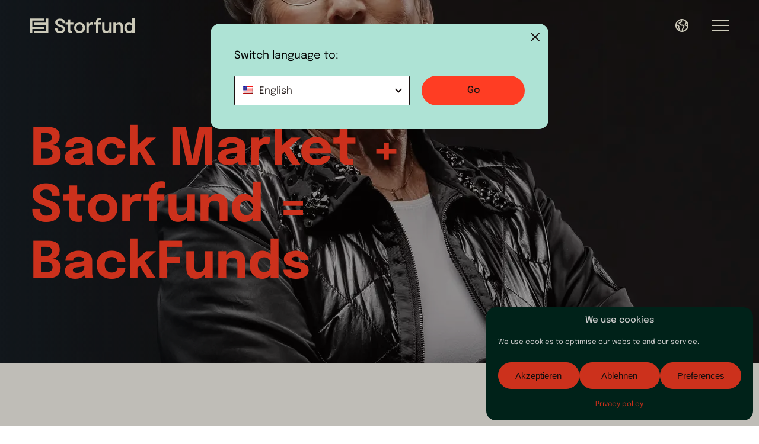

--- FILE ---
content_type: text/html; charset=UTF-8
request_url: https://storfund.com/de/backmarket/
body_size: 140391
content:
<!DOCTYPE html>
<html lang="de-DE">
    <head>
        <meta charset="UTF-8">
        <meta name="viewport" content="width=device-width, initial-scale=1, viewport-fit=cover">
        <meta http-equiv="X-UA-Compatible" content="IE=Edge">

        <meta name='robots' content='index, follow, max-image-preview:large, max-snippet:-1, max-video-preview:-1' />
	<style>img:is([sizes="auto" i], [sizes^="auto," i]) { contain-intrinsic-size: 3000px 1500px }</style>
	
	<!-- This site is optimized with the Yoast SEO Premium plugin v26.6 (Yoast SEO v26.6) - https://yoast.com/wordpress/plugins/seo/ -->
	<title>Schneller auf Back Market bezahlt werden mit BackFunds</title>
	<meta name="description" content="Mit BackFunds werden Verkäufer auf Back Market schneller für ihre Verkäufe bezahlt. Denn schnellere Auszahlungen = schnelleres Wachstum." />
	<link rel="canonical" href="https://storfund.com/de/backmarket/" />
	<meta property="og:locale" content="de_DE" />
	<meta property="og:type" content="article" />
	<meta property="og:title" content="Schneller auf Back Market bezahlt werden mit BackFunds" />
	<meta property="og:description" content="Mit BackFunds werden Verkäufer auf Back Market schneller für ihre Verkäufe bezahlt. Denn schnellere Auszahlungen = schnelleres Wachstum." />
	<meta property="og:url" content="https://storfund.com/de/backmarket/" />
	<meta property="og:site_name" content="Storfund" />
	<meta property="article:publisher" content="https://www.facebook.com/storfund/" />
	<meta property="article:modified_time" content="2025-11-05T12:16:15+00:00" />
	<meta property="og:image" content="https://storfund.com/wp-content/uploads/2024/07/Storfund-x-BackMarket-social-image.webp" />
	<meta property="og:image:width" content="1200" />
	<meta property="og:image:height" content="676" />
	<meta property="og:image:type" content="image/webp" />
	<meta name="twitter:card" content="summary_large_image" />
	<meta name="twitter:title" content="Back Market" />
	<meta name="twitter:site" content="@storfund" />
	<meta name="twitter:label1" content="Geschätzte Lesezeit" />
	<meta name="twitter:data1" content="5 Minuten" />
	<script type="application/ld+json" class="yoast-schema-graph">{
    "@context": "https:\/\/schema.org",
    "@graph": [
        {
            "@type": "WebPage",
            "@id": "https:\/\/storfund.com\/backmarket\/",
            "url": "https:\/\/storfund.com\/backmarket\/",
            "name": "Schneller auf Back Market bezahlt werden mit BackFunds",
            "isPartOf": {
                "@id": "https:\/\/storfund.com\/#website"
            },
            "datePublished": "2024-04-17T14:55:20+00:00",
            "dateModified": "2025-11-05T12:16:15+00:00",
            "description": "Mit BackFunds werden Verk\u00e4ufer auf Back Market schneller f\u00fcr ihre Verk\u00e4ufe bezahlt. Denn schnellere Auszahlungen = schnelleres Wachstum.",
            "breadcrumb": {
                "@id": "https:\/\/storfund.com\/backmarket\/#breadcrumb"
            },
            "inLanguage": "de",
            "potentialAction": [
                {
                    "@type": "ReadAction",
                    "target": [
                        "https:\/\/storfund.com\/backmarket\/"
                    ]
                }
            ]
        },
        {
            "@type": "BreadcrumbList",
            "@id": "https:\/\/storfund.com\/backmarket\/#breadcrumb",
            "itemListElement": [
                {
                    "@type": "ListItem",
                    "position": 1,
                    "name": "Home",
                    "item": "https:\/\/storfund.com\/"
                },
                {
                    "@type": "ListItem",
                    "position": 2,
                    "name": "Back Market"
                }
            ]
        },
        {
            "@type": "WebSite",
            "@id": "https:\/\/storfund.com\/#website",
            "url": "https:\/\/storfund.com\/",
            "name": "Storfund",
            "description": "Get Same Day Payments For Your Marketplace Sales",
            "publisher": {
                "@id": "https:\/\/storfund.com\/#organization"
            },
            "potentialAction": [
                {
                    "@type": "SearchAction",
                    "target": {
                        "@type": "EntryPoint",
                        "urlTemplate": "https:\/\/storfund.com\/?s={search_term_string}"
                    },
                    "query-input": {
                        "@type": "PropertyValueSpecification",
                        "valueRequired": true,
                        "valueName": "search_term_string"
                    }
                }
            ],
            "inLanguage": "de"
        },
        {
            "@type": "Organization",
            "@id": "https:\/\/storfund.com\/#organization",
            "name": "Stor Services Ltd",
            "alternateName": "Storfund",
            "url": "https:\/\/storfund.com\/",
            "logo": {
                "@type": "ImageObject",
                "inLanguage": "de",
                "@id": "https:\/\/storfund.com\/#\/schema\/logo\/image\/",
                "url": "https:\/\/71m8c7.n3cdn1.secureserver.net\/wp-content\/uploads\/2024\/04\/Storfund_Schema-Logo.png?time=1718809009",
                "contentUrl": "https:\/\/71m8c7.n3cdn1.secureserver.net\/wp-content\/uploads\/2024\/04\/Storfund_Schema-Logo.png?time=1718809009",
                "width": 696,
                "height": 696,
                "caption": "Stor Services Ltd"
            },
            "image": {
                "@id": "https:\/\/storfund.com\/#\/schema\/logo\/image\/"
            },
            "sameAs": [
                "https:\/\/www.facebook.com\/storfund\/",
                "https:\/\/x.com\/storfund",
                "https:\/\/www.linkedin.com\/company\/28659268",
                "https:\/\/www.youtube.com\/channel\/UCiORTHBWXmovVBojh5SCXHw"
            ]
        }
    ]
}</script>
	<!-- / Yoast SEO Premium plugin. -->


<link rel="alternate" type="application/rss+xml" title="Storfund &raquo; Feed" href="https://storfund.com/de/feed/" />
<link rel="alternate" type="application/rss+xml" title="Storfund &raquo; Kommentar-Feed" href="https://storfund.com/de/comments/feed/" />
<style id='classic-theme-styles-inline-css' type='text/css'>
/*! This file is auto-generated */
.wp-block-button__link{color:#fff;background-color:#32373c;border-radius:9999px;box-shadow:none;text-decoration:none;padding:calc(.667em + 2px) calc(1.333em + 2px);font-size:1.125em}.wp-block-file__button{background:#32373c;color:#fff;text-decoration:none}
</style>
<style id='safe-svg-svg-icon-style-inline-css' type='text/css'>
.safe-svg-cover{text-align:center}.safe-svg-cover .safe-svg-inside{display:inline-block;max-width:100%}.safe-svg-cover svg{fill:currentColor;height:100%;max-height:100%;max-width:100%;width:100%}

</style>
<style id='global-styles-inline-css' type='text/css'>
:root{--wp--preset--aspect-ratio--square: 1;--wp--preset--aspect-ratio--4-3: 4/3;--wp--preset--aspect-ratio--3-4: 3/4;--wp--preset--aspect-ratio--3-2: 3/2;--wp--preset--aspect-ratio--2-3: 2/3;--wp--preset--aspect-ratio--16-9: 16/9;--wp--preset--aspect-ratio--9-16: 9/16;--wp--preset--color--black: #000000;--wp--preset--color--cyan-bluish-gray: #abb8c3;--wp--preset--color--white: #ffffff;--wp--preset--color--pale-pink: #f78da7;--wp--preset--color--vivid-red: #cf2e2e;--wp--preset--color--luminous-vivid-orange: #ff6900;--wp--preset--color--luminous-vivid-amber: #fcb900;--wp--preset--color--light-green-cyan: #7bdcb5;--wp--preset--color--vivid-green-cyan: #00d084;--wp--preset--color--pale-cyan-blue: #8ed1fc;--wp--preset--color--vivid-cyan-blue: #0693e3;--wp--preset--color--vivid-purple: #9b51e0;--wp--preset--gradient--vivid-cyan-blue-to-vivid-purple: linear-gradient(135deg,rgba(6,147,227,1) 0%,rgb(155,81,224) 100%);--wp--preset--gradient--light-green-cyan-to-vivid-green-cyan: linear-gradient(135deg,rgb(122,220,180) 0%,rgb(0,208,130) 100%);--wp--preset--gradient--luminous-vivid-amber-to-luminous-vivid-orange: linear-gradient(135deg,rgba(252,185,0,1) 0%,rgba(255,105,0,1) 100%);--wp--preset--gradient--luminous-vivid-orange-to-vivid-red: linear-gradient(135deg,rgba(255,105,0,1) 0%,rgb(207,46,46) 100%);--wp--preset--gradient--very-light-gray-to-cyan-bluish-gray: linear-gradient(135deg,rgb(238,238,238) 0%,rgb(169,184,195) 100%);--wp--preset--gradient--cool-to-warm-spectrum: linear-gradient(135deg,rgb(74,234,220) 0%,rgb(151,120,209) 20%,rgb(207,42,186) 40%,rgb(238,44,130) 60%,rgb(251,105,98) 80%,rgb(254,248,76) 100%);--wp--preset--gradient--blush-light-purple: linear-gradient(135deg,rgb(255,206,236) 0%,rgb(152,150,240) 100%);--wp--preset--gradient--blush-bordeaux: linear-gradient(135deg,rgb(254,205,165) 0%,rgb(254,45,45) 50%,rgb(107,0,62) 100%);--wp--preset--gradient--luminous-dusk: linear-gradient(135deg,rgb(255,203,112) 0%,rgb(199,81,192) 50%,rgb(65,88,208) 100%);--wp--preset--gradient--pale-ocean: linear-gradient(135deg,rgb(255,245,203) 0%,rgb(182,227,212) 50%,rgb(51,167,181) 100%);--wp--preset--gradient--electric-grass: linear-gradient(135deg,rgb(202,248,128) 0%,rgb(113,206,126) 100%);--wp--preset--gradient--midnight: linear-gradient(135deg,rgb(2,3,129) 0%,rgb(40,116,252) 100%);--wp--preset--font-size--small: 13px;--wp--preset--font-size--medium: 20px;--wp--preset--font-size--large: 36px;--wp--preset--font-size--x-large: 42px;--wp--preset--spacing--20: 0.44rem;--wp--preset--spacing--30: 0.67rem;--wp--preset--spacing--40: 1rem;--wp--preset--spacing--50: 1.5rem;--wp--preset--spacing--60: 2.25rem;--wp--preset--spacing--70: 3.38rem;--wp--preset--spacing--80: 5.06rem;--wp--preset--shadow--natural: 6px 6px 9px rgba(0, 0, 0, 0.2);--wp--preset--shadow--deep: 12px 12px 50px rgba(0, 0, 0, 0.4);--wp--preset--shadow--sharp: 6px 6px 0px rgba(0, 0, 0, 0.2);--wp--preset--shadow--outlined: 6px 6px 0px -3px rgba(255, 255, 255, 1), 6px 6px rgba(0, 0, 0, 1);--wp--preset--shadow--crisp: 6px 6px 0px rgba(0, 0, 0, 1);}:where(.is-layout-flex){gap: 0.5em;}:where(.is-layout-grid){gap: 0.5em;}body .is-layout-flex{display: flex;}.is-layout-flex{flex-wrap: wrap;align-items: center;}.is-layout-flex > :is(*, div){margin: 0;}body .is-layout-grid{display: grid;}.is-layout-grid > :is(*, div){margin: 0;}:where(.wp-block-columns.is-layout-flex){gap: 2em;}:where(.wp-block-columns.is-layout-grid){gap: 2em;}:where(.wp-block-post-template.is-layout-flex){gap: 1.25em;}:where(.wp-block-post-template.is-layout-grid){gap: 1.25em;}.has-black-color{color: var(--wp--preset--color--black) !important;}.has-cyan-bluish-gray-color{color: var(--wp--preset--color--cyan-bluish-gray) !important;}.has-white-color{color: var(--wp--preset--color--white) !important;}.has-pale-pink-color{color: var(--wp--preset--color--pale-pink) !important;}.has-vivid-red-color{color: var(--wp--preset--color--vivid-red) !important;}.has-luminous-vivid-orange-color{color: var(--wp--preset--color--luminous-vivid-orange) !important;}.has-luminous-vivid-amber-color{color: var(--wp--preset--color--luminous-vivid-amber) !important;}.has-light-green-cyan-color{color: var(--wp--preset--color--light-green-cyan) !important;}.has-vivid-green-cyan-color{color: var(--wp--preset--color--vivid-green-cyan) !important;}.has-pale-cyan-blue-color{color: var(--wp--preset--color--pale-cyan-blue) !important;}.has-vivid-cyan-blue-color{color: var(--wp--preset--color--vivid-cyan-blue) !important;}.has-vivid-purple-color{color: var(--wp--preset--color--vivid-purple) !important;}.has-black-background-color{background-color: var(--wp--preset--color--black) !important;}.has-cyan-bluish-gray-background-color{background-color: var(--wp--preset--color--cyan-bluish-gray) !important;}.has-white-background-color{background-color: var(--wp--preset--color--white) !important;}.has-pale-pink-background-color{background-color: var(--wp--preset--color--pale-pink) !important;}.has-vivid-red-background-color{background-color: var(--wp--preset--color--vivid-red) !important;}.has-luminous-vivid-orange-background-color{background-color: var(--wp--preset--color--luminous-vivid-orange) !important;}.has-luminous-vivid-amber-background-color{background-color: var(--wp--preset--color--luminous-vivid-amber) !important;}.has-light-green-cyan-background-color{background-color: var(--wp--preset--color--light-green-cyan) !important;}.has-vivid-green-cyan-background-color{background-color: var(--wp--preset--color--vivid-green-cyan) !important;}.has-pale-cyan-blue-background-color{background-color: var(--wp--preset--color--pale-cyan-blue) !important;}.has-vivid-cyan-blue-background-color{background-color: var(--wp--preset--color--vivid-cyan-blue) !important;}.has-vivid-purple-background-color{background-color: var(--wp--preset--color--vivid-purple) !important;}.has-black-border-color{border-color: var(--wp--preset--color--black) !important;}.has-cyan-bluish-gray-border-color{border-color: var(--wp--preset--color--cyan-bluish-gray) !important;}.has-white-border-color{border-color: var(--wp--preset--color--white) !important;}.has-pale-pink-border-color{border-color: var(--wp--preset--color--pale-pink) !important;}.has-vivid-red-border-color{border-color: var(--wp--preset--color--vivid-red) !important;}.has-luminous-vivid-orange-border-color{border-color: var(--wp--preset--color--luminous-vivid-orange) !important;}.has-luminous-vivid-amber-border-color{border-color: var(--wp--preset--color--luminous-vivid-amber) !important;}.has-light-green-cyan-border-color{border-color: var(--wp--preset--color--light-green-cyan) !important;}.has-vivid-green-cyan-border-color{border-color: var(--wp--preset--color--vivid-green-cyan) !important;}.has-pale-cyan-blue-border-color{border-color: var(--wp--preset--color--pale-cyan-blue) !important;}.has-vivid-cyan-blue-border-color{border-color: var(--wp--preset--color--vivid-cyan-blue) !important;}.has-vivid-purple-border-color{border-color: var(--wp--preset--color--vivid-purple) !important;}.has-vivid-cyan-blue-to-vivid-purple-gradient-background{background: var(--wp--preset--gradient--vivid-cyan-blue-to-vivid-purple) !important;}.has-light-green-cyan-to-vivid-green-cyan-gradient-background{background: var(--wp--preset--gradient--light-green-cyan-to-vivid-green-cyan) !important;}.has-luminous-vivid-amber-to-luminous-vivid-orange-gradient-background{background: var(--wp--preset--gradient--luminous-vivid-amber-to-luminous-vivid-orange) !important;}.has-luminous-vivid-orange-to-vivid-red-gradient-background{background: var(--wp--preset--gradient--luminous-vivid-orange-to-vivid-red) !important;}.has-very-light-gray-to-cyan-bluish-gray-gradient-background{background: var(--wp--preset--gradient--very-light-gray-to-cyan-bluish-gray) !important;}.has-cool-to-warm-spectrum-gradient-background{background: var(--wp--preset--gradient--cool-to-warm-spectrum) !important;}.has-blush-light-purple-gradient-background{background: var(--wp--preset--gradient--blush-light-purple) !important;}.has-blush-bordeaux-gradient-background{background: var(--wp--preset--gradient--blush-bordeaux) !important;}.has-luminous-dusk-gradient-background{background: var(--wp--preset--gradient--luminous-dusk) !important;}.has-pale-ocean-gradient-background{background: var(--wp--preset--gradient--pale-ocean) !important;}.has-electric-grass-gradient-background{background: var(--wp--preset--gradient--electric-grass) !important;}.has-midnight-gradient-background{background: var(--wp--preset--gradient--midnight) !important;}.has-small-font-size{font-size: var(--wp--preset--font-size--small) !important;}.has-medium-font-size{font-size: var(--wp--preset--font-size--medium) !important;}.has-large-font-size{font-size: var(--wp--preset--font-size--large) !important;}.has-x-large-font-size{font-size: var(--wp--preset--font-size--x-large) !important;}
:where(.wp-block-post-template.is-layout-flex){gap: 1.25em;}:where(.wp-block-post-template.is-layout-grid){gap: 1.25em;}
:where(.wp-block-columns.is-layout-flex){gap: 2em;}:where(.wp-block-columns.is-layout-grid){gap: 2em;}
:root :where(.wp-block-pullquote){font-size: 1.5em;line-height: 1.6;}
</style>
<link rel='stylesheet' id='trp-language-switcher-style-css' href='https://storfund.com/wp-content/plugins/translatepress-multilingual/assets/css/trp-language-switcher.css?ver=3.0.6' type='text/css' media='all' />
<link rel='stylesheet' id='trp-popup-style-css' href='https://storfund.com/wp-content/plugins/translatepress-business/add-ons-pro/automatic-language-detection/assets/css/trp-popup.css' type='text/css' media='all' />
<link rel='stylesheet' id='cmplz-general-css' href='https://storfund.com/wp-content/plugins/complianz-gdpr/assets/css/cookieblocker.min.css?ver=1767690969' type='text/css' media='all' />
<link rel='stylesheet' id='storfund-css' href='https://storfund.com/wp-content/themes/storfund/dist/css/app.min.css?ver=1760362467' type='text/css' media='all' />
<script type="text/javascript" src="https://storfund.com/wp-includes/js/jquery/jquery.min.js?ver=3.7.1" id="jquery-core-js"></script>
<script type="text/javascript" src="https://storfund.com/wp-includes/js/jquery/jquery-migrate.min.js?ver=3.4.1" id="jquery-migrate-js"></script>
<script type="text/javascript" src="https://storfund.com/wp-content/plugins/handl-utm-grabber/js/js.cookie.js" id="js.cookie-js"></script>
<script type="text/javascript" id="handl-utm-grabber-js-extra">
/* <![CDATA[ */
var handl_utm = [];
/* ]]> */
</script>
<script type="text/javascript" src="https://storfund.com/wp-content/plugins/handl-utm-grabber/js/handl-utm-grabber.js" id="handl-utm-grabber-js"></script>
<script type="text/javascript" id="trp-language-cookie-js-extra">
/* <![CDATA[ */
var trp_language_cookie_data = {"abs_home":"https:\/\/storfund.com","url_slugs":{"en_GB":"en_gb","de_DE":"de","it_IT":"it","es_ES":"es","fr_FR":"fr","en_US":"en"},"cookie_name":"trp_language","cookie_age":"30","cookie_path":"\/","default_language":"en_GB","publish_languages":["en_GB","de_DE","it_IT","es_ES","fr_FR","en_US"],"trp_ald_ajax_url":"https:\/\/storfund.com\/wp-content\/plugins\/translatepress-business\/add-ons-pro\/automatic-language-detection\/includes\/trp-ald-ajax.php","detection_method":"browser-ip","popup_option":"popup","popup_type":"normal_popup","popup_textarea":"Switch language to:","popup_textarea_change_button":"Go","popup_textarea_close_button":"","iso_codes":{"en_GB":"en","de_DE":"de","it_IT":"it","es_ES":"es","fr_FR":"fr","en_US":"en"},"language_urls":{"en_GB":"https:\/\/storfund.com\/backmarket\/","de_DE":"https:\/\/storfund.com\/de\/backmarket\/","it_IT":"https:\/\/storfund.com\/it\/backmarket\/","es_ES":"https:\/\/storfund.com\/es\/backmarket\/","fr_FR":"https:\/\/storfund.com\/fr\/backmarket\/","en_US":"https:\/\/storfund.com\/en\/backmarket\/"},"english_name":{"en_GB":"English (UK)","de_DE":"Deutsch","it_IT":"Italiano","es_ES":"Espa\u00f1ol","fr_FR":"Fran\u00e7ais","en_US":"English"},"is_iphone_user_check":""};
/* ]]> */
</script>
<script type="text/javascript" src="https://storfund.com/wp-content/plugins/translatepress-business/add-ons-pro/automatic-language-detection/assets/js/trp-language-cookie.js?ver=1.1.1" id="trp-language-cookie-js"></script>
<link rel="https://api.w.org/" href="https://storfund.com/de/wp-json/" /><link rel="alternate" title="JSON" type="application/json" href="https://storfund.com/de/wp-json/wp/v2/pages/1801" /><link rel="EditURI" type="application/rsd+xml" title="RSD" href="https://storfund.com/xmlrpc.php?rsd" />

<link rel='shortlink' href='https://storfund.com/de/?p=1801' />
<link rel="alternate" title="oEmbed (JSON)" type="application/json+oembed" href="https://storfund.com/de/wp-json/oembed/1.0/embed?url=https%3A%2F%2Fstorfund.com%2Fde%2Fbackmarket%2F" />
<link rel="alternate" title="oEmbed (XML)" type="text/xml+oembed" href="https://storfund.com/de/wp-json/oembed/1.0/embed?url=https%3A%2F%2Fstorfund.com%2Fde%2Fbackmarket%2F&#038;format=xml" />
<link rel="alternate" hreflang="en-GB" href="https://storfund.com/backmarket/"/>
<link rel="alternate" hreflang="de-DE" href="https://storfund.com/de/backmarket/"/>
<link rel="alternate" hreflang="it-IT" href="https://storfund.com/it/backmarket/"/>
<link rel="alternate" hreflang="es-ES" href="https://storfund.com/es/backmarket/"/>
<link rel="alternate" hreflang="fr-FR" href="https://storfund.com/fr/backmarket/"/>
<link rel="alternate" hreflang="en-US" href="https://storfund.com/en/backmarket/"/>
<link rel="alternate" hreflang="en" href="https://storfund.com/backmarket/"/>
<link rel="alternate" hreflang="de" href="https://storfund.com/de/backmarket/"/>
<link rel="alternate" hreflang="it" href="https://storfund.com/it/backmarket/"/>
<link rel="alternate" hreflang="es" href="https://storfund.com/es/backmarket/"/>
<link rel="alternate" hreflang="fr" href="https://storfund.com/fr/backmarket/"/>
			<style>.cmplz-hidden {
					display: none !important;
				}</style>    <script type="text/javascript">
        /* <![CDATA[ */
        const SlateAjax = {
            "ajaxAdminUrl": "https://storfund.com/wp-admin/admin-ajax.php",
            "postId": "1801",
        };
        /* ]]> */
    </script>
    <link rel="icon" href="https://storfund.com/wp-content/uploads/2024/04/cropped-storfund-favicon-150x150.png" sizes="32x32" />
<link rel="icon" href="https://storfund.com/wp-content/uploads/2024/04/cropped-storfund-favicon-232x232.png" sizes="192x192" />
<link rel="apple-touch-icon" href="https://storfund.com/wp-content/uploads/2024/04/cropped-storfund-favicon-232x232.png" />
<meta name="msapplication-TileImage" content="https://storfund.com/wp-content/uploads/2024/04/cropped-storfund-favicon-300x300.png" />

        <link rel="preload" href="https://storfund.com/wp-content/themes/storfund/dist/fonts/Epilogue-Regular.woff2" crossorigin="anonymous" as="font" type="font/woff2">
        <link rel="preload" href="https://storfund.com/wp-content/themes/storfund/dist/fonts/Epilogue-Medium.woff2" crossorigin="anonymous" as="font" type="font/woff2">
        <link rel="preload" href="https://storfund.com/wp-content/themes/storfund/dist/fonts/Epilogue-Bold.woff2" crossorigin="anonymous" as="font" type="font/woff2">

        <script>
  (function () {
    var w = window;
    var swan = (w.swan = w.swan || []);
    if (swan.isLoaded) return;
    swan.isLoaded = true;
    swan.pk = 'cm7yn6rfg0005l205okdw9d7w';
    var script = document.createElement('script');
    script.type = 'text/javascript';
    script.async = true;
    script.src = 'https://swan-scripts.s3.amazonaws.com/bundle.js';
    var head = document.getElementsByTagName('head')[0];
    head.appendChild(script);
  })();
</script>            </head>
    <body data-cmplz="1" class="wp-singular page-template page-template-templates page-template-core page-template-templatescore-php page page-id-1801 wp-theme-storfund translatepress-de_DE no-touch no-js scroll-inactive transition-pages transition-pages--loading">
        <!-- Start of HubSpot Embed Code -->
<script type="text/javascript" id="hs-script-loader" async defer src="//js.hs-scripts.com/9094688.js"></script>
<!-- End of HubSpot Embed Code -->        
        <div class="page-wrap">
            
            
<header class="header header--light">
    
    
    <div class="header__inner">
        <div class="header__sections">
            <div class="header__section header__section--logo">
                <a class="header__logo" href="https://storfund.com/de" aria-label="Storfund">
                    <svg xmlns="http://www.w3.org/2000/svg" width="282.25231" height="41.64785" viewbox="0 0 282.25231 41.64785"><defs><style>.a63bd6fc-df8c-4510-890a-5bb07697c124{fill:#002a1f}</style></defs><g data-name="Layer 2"><g data-name="Layer 1"><path class="a63bd6fc-df8c-4510-890a-5bb07697c124" d="M88.80233,22.09681a33.713,33.713,0,0,0-5.97564-2.56741q-2.66788-.90757-4.75935-1.84094a10.18668,10.18668,0,0,1-3.2952-2.20385,4.456,4.456,0,0,1-1.20306-3.18943,4.13451,4.13451,0,0,1,1.81781-3.75989,9.55723,9.55723,0,0,1,5.16522-1.16671,7.89459,7.89459,0,0,1,5.191,1.46483,5.72037,5.72037,0,0,1,1.73915,4.62715v1.45425H93.762V13.17632A10.63071,10.63071,0,0,0,92.08825,7.044,10.09911,10.09911,0,0,0,87.4155,3.37271,18.40013,18.40013,0,0,0,80.447,2.15378a17.806,17.806,0,0,0-6.69483,1.17993,10.378,10.378,0,0,0-4.60336,3.44921,9.025,9.025,0,0,0-1.67305,5.51028,9.86576,9.86576,0,0,0,1.47738,5.52349,11.89836,11.89836,0,0,0,3.97538,3.73412,26.16059,26.16059,0,0,0,5.583,2.43784,38.221,38.221,0,0,1,4.8638,1.802,10.411,10.411,0,0,1,3.3342,2.28185,4.53258,4.53258,0,0,1,1.21628,3.20265,4.18061,4.18061,0,0,1-1.87,3.82467A10.289,10.289,0,0,1,80.603,36.27969a7.79488,7.79488,0,0,1-5.30867-1.59438,6.22056,6.22056,0,0,1-1.80459-4.914v-1.529h-6.2764v1.63338a11.74764,11.74764,0,0,0,1.64793,6.44364,10.105,10.105,0,0,0,4.65491,3.8769A17.8021,17.8021,0,0,0,80.603,41.49317a18.71481,18.71481,0,0,0,7.11325-1.23148,10.42837,10.42837,0,0,0,4.66815-3.55233,9.43742,9.43742,0,0,0,1.66048-5.6405,9.90672,9.90672,0,0,0-1.35973-5.4065,10.74622,10.74622,0,0,0-3.8835-3.56555"/><path class="a63bd6fc-df8c-4510-890a-5bb07697c124" d="M108.32427,4.28227h-6.30218V9.13153a20.99445,20.99445,0,0,1-.10443,2.38562,2.47561,2.47561,0,0,1-.43166,1.25595,1.57791,1.57791,0,0,1-1.0464.50568,14.34141,14.34141,0,0,1-1.94869.10378H95.40526v5.05681h6.61683v15.534a8.73432,8.73432,0,0,0,.73242,3.86368,5.42753,5.42753,0,0,0,1.93481,2.24284,7.6484,7.6484,0,0,0,2.66789,1.05036,15.16589,15.16589,0,0,0,2.90254.2849,11.26731,11.26731,0,0,0,2.05248-.16855,9.26347,9.26347,0,0,0,1.39939-.35034V35.94455a9.54681,9.54681,0,0,1-1.0854.2849,7.36322,7.36322,0,0,1-1.556.15534,2.15771,2.15771,0,0,1-2.262-1.18983,8.65506,8.65506,0,0,1-.48387-3.18944V18.4407h8.36854V13.38256h-8.36854Z"/><path class="a63bd6fc-df8c-4510-890a-5bb07697c124" d="M141.105,14.75881a17.08147,17.08147,0,0,0-15.32448,0,13.26463,13.26463,0,0,0-5.17779,5.01781,14.36192,14.36192,0,0,0-1.87,7.37767,14.52007,14.52007,0,0,0,1.87,7.39022,13.36519,13.36519,0,0,0,5.17779,5.0826,16.86664,16.86664,0,0,0,15.32448,0,13.36782,13.36782,0,0,0,5.17778-5.0826,14.52473,14.52473,0,0,0,1.87-7.39022,14.36583,14.36583,0,0,0-1.87-7.37767,13.2667,13.2667,0,0,0-5.17778-5.01781M140.76458,31.954a7.76836,7.76836,0,0,1-2.94153,3.17291,9.04544,9.04544,0,0,1-8.748,0A7.7445,7.7445,0,0,1,126.11964,31.95a10.30667,10.30667,0,0,1-1.05763-4.797,10.14861,10.14861,0,0,1,1.05763-4.77125,7.61021,7.61021,0,0,1,2.95544-3.12465,9.22982,9.22982,0,0,1,8.748,0,7.6329,7.6329,0,0,1,2.94155,3.12465,10.14949,10.14949,0,0,1,1.05764,4.77125,10.30747,10.30747,0,0,1-1.05764,4.797"/><path class="a63bd6fc-df8c-4510-890a-5bb07697c124" d="M166.22319,12.9172a10.0338,10.0338,0,0,0-3.85706.68746,8.2534,8.2534,0,0,0-2.82389,1.89317,9.30105,9.30105,0,0,0-1.21627,1.57653V13.38388h-6.27971V40.92271H158.326V26.8945a11.84019,11.84019,0,0,1,.36555-2.90453,8.40071,8.40071,0,0,1,1.18983-2.67052,5.96241,5.96241,0,0,1,2.24747-1.958,7.70735,7.70735,0,0,1,3.56951-.739,6.61011,6.61011,0,0,1,2.15756.2849,7.25094,7.25094,0,0,1,1.05762.4409l1.22949-5.75684a5.41121,5.41121,0,0,0-1.24208-.41446,11.154,11.154,0,0,0-2.68112-.25912"/><path class="a63bd6fc-df8c-4510-890a-5bb07697c124" d="M188.97488.00348a14.48122,14.48122,0,0,0-3.30511.37612,10.86828,10.86828,0,0,0-2.99445,1.17992,9.357,9.357,0,0,0-2.44579,2.04917,8.9505,8.9505,0,0,0-1.64989,3.005,12.75739,12.75739,0,0,0-.58832,4.04545V13.3819h-5.93665v5.05681h5.93665v22.482h6.2764v-22.48h7.767V13.38388h-7.767V11.25737a11.6433,11.6433,0,0,1,.2221-2.3334,5.109,5.109,0,0,1,.81043-1.93217,3.93575,3.93575,0,0,1,1.64726-1.322,6.59043,6.59043,0,0,1,2.71018-.4799,8.97925,8.97925,0,0,1,1.63472.14278,9.42331,9.42331,0,0,1,1.08542.2459V.49594A6.787,6.787,0,0,0,191.27926.1846a11.20152,11.20152,0,0,0-2.30438-.18112"/><path class="a63bd6fc-df8c-4510-890a-5bb07697c124" d="M213.68718,27.67121a9.31128,9.31128,0,0,1-.87586,3.87689,8.53172,8.53172,0,0,1-2.44579,3.18942,5.75612,5.75612,0,0,1-3.7136,1.25595,5.542,5.542,0,0,1-3.53052-.99815,5.12744,5.12744,0,0,1-1.73914-2.619,12.22879,12.22879,0,0,1-.48386-3.514V13.38388h-6.30283V30.4475a16.27121,16.27121,0,0,0,.47063,3.83789,10.41772,10.41772,0,0,0,1.59506,3.55233,8.25284,8.25284,0,0,0,3.07309,2.60575,10.77464,10.77464,0,0,0,4.9299.9988,10.94779,10.94779,0,0,0,4.74613-.9988,10.74007,10.74007,0,0,0,3.596-2.736q.36027-.41975.68019-.86793v4.08314h6.2797V13.38388h-6.2797Z"/><path class="a63bd6fc-df8c-4510-890a-5bb07697c124" d="M246.04881,14.20289a11.46813,11.46813,0,0,0-5.63588-1.28371,11.66045,11.66045,0,0,0-9.36206,4.57758V13.38388h-6.27636V40.92205h6.2764V26.0636a7.98966,7.98966,0,0,1,.9413-3.91589,7.06815,7.06815,0,0,1,2.578-2.697,7.87344,7.87344,0,0,1,7.38824-.13221,4.75924,4.75924,0,0,1,1.948,2.37241,9.50763,9.50763,0,0,1,.58832,3.46177V40.92205h6.2797V23.41885a12.13566,12.13566,0,0,0-1.20238-5.57506,8.48627,8.48627,0,0,0-3.51728-3.64355"/><path class="a63bd6fc-df8c-4510-890a-5bb07697c124" d="M275.95344.39282V16.69626a12.14628,12.14628,0,0,0-8.83854-3.77906,12.51,12.51,0,0,0-6.2764,1.6466,12.229,12.229,0,0,0-4.66814,4.81026,15.59992,15.59992,0,0,0-1.76492,7.70156,16.44638,16.44638,0,0,0,1.73652,7.90913,11.99478,11.99478,0,0,0,4.62715,4.86181,12.58841,12.58841,0,0,0,6.34184,1.64661,11.51823,11.51823,0,0,0,6.15875-1.69883,12.29567,12.29567,0,0,0,2.68044-2.23028v3.35865h6.30217V.39282Zm0,25.218v2.91709A7.00286,7.00286,0,0,1,274.90773,32.34a7.63874,7.63874,0,0,1-2.74588,2.619,7.72008,7.72008,0,0,1-9.08772-1.2057q-2.20983-2.16486-2.20981-6.67633t2.19654-6.6393a7.451,7.451,0,0,1,5.38665-2.12584,7.60176,7.60176,0,0,1,3.64886.92014,7.69837,7.69837,0,0,1,2.78489,2.51188,6.46692,6.46692,0,0,1,1.07218,3.69511Z"/><path class="a63bd6fc-df8c-4510-890a-5bb07697c124" d="M37.33781,24.69H5.70065V7.73214H37.33781V2.07975H0v39.5681H5.70065V30.34438H37.33781Z"/><path class="a63bd6fc-df8c-4510-890a-5bb07697c124" d="M43.03913,13.3852H11.402v5.6524H43.03913V35.99545H11.402v5.6524H48.73978V2.07975H43.03913Z"/></g></g></svg>                </a>
            </div>

            <div class="header__section header__section--menu">
                                    <div class="header__menu" data-menu="target">
                        <nav class="main-menu"><ul id="menu-header" class="menu"><li id="menu-item-140" class="menu-item menu-item-type-custom menu-item-object-custom menu-item-has-children menu-item-140"><a href="#">Verkäufer<span class="menu-item__icon"><svg xmlns="http://www.w3.org/2000/svg" xmlns:xlink="http://www.w3.org/1999/xlink" width="11.41421" height="11.41421" viewbox="0 0 11.41421 11.41421"><defs><style>.e8785868-20c6-4035-83e6-698eb84dbe2f,.f5324373-df3b-4dc8-ba2e-30147850fa17{fill:none}.bd1733f6-5a66-4f8f-a16b-4279a199e3b8{clip-path:url(#a061e93e-1e90-432a-8ded-8dd60fb89567)}.f5324373-df3b-4dc8-ba2e-30147850fa17{stroke:#002a1f;stroke-miterlimit:10;stroke-width:2px}</style><clippath transform="translate(0 0.00011)"><rect class="e8785868-20c6-4035-83e6-698eb84dbe2f" width="11.414" height="11.414"/></clippath></defs><g data-name="Layer 2"><g data-name="Layer 1"><g data-name="Group 8548" class="bd1733f6-5a66-4f8f-a16b-4279a199e3b8"><path data-name="Path 3715" class="f5324373-df3b-4dc8-ba2e-30147850fa17" d="M5,.707l5,5-5,5" transform="translate(0 0.00011)" vector-effect="non-scaling-stroke"/><line data-name="Line 3218" class="f5324373-df3b-4dc8-ba2e-30147850fa17" y1="5.70711" x2="10" y2="5.70711" vector-effect="non-scaling-stroke"/></g></g></g></svg></span></a><div class="sub-menu" body-scroll-lock-ignore><div class="sub-menu__inner"><div class="sub-menu__section sub-menu__section--cta"><div class="sub-menu__cta"><figure class="sub-menu__cta-img"><picture><source srcset='https://storfund.com/wp-content/uploads/2024/06/Man-in-mac_1924x1536-1400x1400.webp' media='(max-width: 1400px)'>    <img
        loading="lazy"
        class="img-full"
        width='962' height='768'
        src='https://storfund.com/wp-content/uploads/2024/06/Man-in-mac_1924x1536-962x768.webp'
        srcset='https://storfund.com/wp-content/uploads/2024/06/Man-in-mac_1924x1536-962x768.webp 1x, https://storfund.com/wp-content/uploads/2024/06/Man-in-mac_1924x1536-1924x1536.webp 2x'
        alt=''></picture></figure><div class="sub-menu__cta-txt"><div class='content'><h4><span style="color: #ff3d23"><span data-sheets-root="1">Wachstum im Wellness-E-Commerce mit Storfund antreiben<br />
</span></span></h4>
<a href='/de/case-studies/powering-wellness-ecommerce-growth-with-storfund/' class='btn'  >Fallstudie lesen</a>
</div></div></div></div><div class="sub-menu__section sub-menu__section--items"><div class="sub-menu__title"><a href="#"><span class="sub-menu__close"><svg xmlns="http://www.w3.org/2000/svg" xmlns:xlink="http://www.w3.org/1999/xlink" width="11.41421" height="11.41421" viewbox="0 0 11.41421 11.41421"><defs><style>.e965f5b4-62d5-4b5f-951e-6e18980daf57,.eba0254f-be71-41a5-ab0a-b1f479b4d2d6{fill:none}.b1fbf05f-58da-4429-9f7a-bac9274ad060{clip-path:url(#a5ba3524-5dda-43d0-9052-9164876a6272)}.eba0254f-be71-41a5-ab0a-b1f479b4d2d6{stroke:#002a1f;stroke-miterlimit:10;stroke-width:2px}</style><clippath transform="translate(0.00021 0.00011)"><rect class="e965f5b4-62d5-4b5f-951e-6e18980daf57" width="11.414" height="11.414"/></clippath></defs><g data-name="Layer 2"><g data-name="Layer 1"><g data-name="Group 8800"><g data-name="Group 8548" class="b1fbf05f-58da-4429-9f7a-bac9274ad060"><path data-name="Path 3715" class="eba0254f-be71-41a5-ab0a-b1f479b4d2d6" d="M6.414,10.707l-5-5,5-5" transform="translate(0.00021 0.00011)" vector-effect="non-scaling-stroke"/><line data-name="Line 3218" class="eba0254f-be71-41a5-ab0a-b1f479b4d2d6" x1="11.41421" y1="5.70711" x2="1.41421" y2="5.70711" vector-effect="non-scaling-stroke"/></g></g></g></g></svg></span><p>Verkäufer<span class="menu-item__icon"><svg xmlns="http://www.w3.org/2000/svg" xmlns:xlink="http://www.w3.org/1999/xlink" width="11.41421" height="11.41421" viewbox="0 0 11.41421 11.41421"><defs><style>.e8785868-20c6-4035-83e6-698eb84dbe2f,.f5324373-df3b-4dc8-ba2e-30147850fa17{fill:none}.bd1733f6-5a66-4f8f-a16b-4279a199e3b8{clip-path:url(#a061e93e-1e90-432a-8ded-8dd60fb89567)}.f5324373-df3b-4dc8-ba2e-30147850fa17{stroke:#002a1f;stroke-miterlimit:10;stroke-width:2px}</style><clippath transform="translate(0 0.00011)"><rect class="e8785868-20c6-4035-83e6-698eb84dbe2f" width="11.414" height="11.414"/></clippath></defs><g data-name="Layer 2"><g data-name="Layer 1"><g data-name="Group 8548" class="bd1733f6-5a66-4f8f-a16b-4279a199e3b8"><path data-name="Path 3715" class="f5324373-df3b-4dc8-ba2e-30147850fa17" d="M5,.707l5,5-5,5" transform="translate(0 0.00011)" vector-effect="non-scaling-stroke"/><line data-name="Line 3218" class="f5324373-df3b-4dc8-ba2e-30147850fa17" y1="5.70711" x2="10" y2="5.70711" vector-effect="non-scaling-stroke"/></g></g></g></svg></span></p></a></div><ul class="sub-menu__items"><li id="menu-item-977" class="menu-item menu-item-type-post_type menu-item-object-page menu-item-977"><a href="https://storfund.com/de/why-shorter-cash-cycles-are-better/">Warum den täglichen Vorschuss verwenden</a></li>
<li id="menu-item-976" class="menu-item menu-item-type-post_type menu-item-object-page menu-item-976"><a href="https://storfund.com/de/how-it-works/">Wie es funktioniert</a></li>
<li id="menu-item-978" class="menu-item menu-item-type-post_type menu-item-object-page menu-item-978"><a href="https://storfund.com/de/pricing/">Preise</a></li>
<li id="menu-item-1860" class="menu-item menu-item-type-post_type menu-item-object-page menu-item-1860"><a href="https://storfund.com/de/faq/">FAQ</a></li>
<li id="menu-item-2048" class="menu-item menu-item-type-post_type menu-item-object-page menu-item-2048"><a href="https://storfund.com/de/case-studies/">Fallstudien</a></li>
</ul></div></div></div></li>
<li id="menu-item-265" class="menu-item menu-item-type-custom menu-item-object-custom menu-item-has-children menu-item-265"><a href="#">Plattformen<span class="menu-item__icon"><svg xmlns="http://www.w3.org/2000/svg" xmlns:xlink="http://www.w3.org/1999/xlink" width="11.41421" height="11.41421" viewbox="0 0 11.41421 11.41421"><defs><style>.e8785868-20c6-4035-83e6-698eb84dbe2f,.f5324373-df3b-4dc8-ba2e-30147850fa17{fill:none}.bd1733f6-5a66-4f8f-a16b-4279a199e3b8{clip-path:url(#a061e93e-1e90-432a-8ded-8dd60fb89567)}.f5324373-df3b-4dc8-ba2e-30147850fa17{stroke:#002a1f;stroke-miterlimit:10;stroke-width:2px}</style><clippath transform="translate(0 0.00011)"><rect class="e8785868-20c6-4035-83e6-698eb84dbe2f" width="11.414" height="11.414"/></clippath></defs><g data-name="Layer 2"><g data-name="Layer 1"><g data-name="Group 8548" class="bd1733f6-5a66-4f8f-a16b-4279a199e3b8"><path data-name="Path 3715" class="f5324373-df3b-4dc8-ba2e-30147850fa17" d="M5,.707l5,5-5,5" transform="translate(0 0.00011)" vector-effect="non-scaling-stroke"/><line data-name="Line 3218" class="f5324373-df3b-4dc8-ba2e-30147850fa17" y1="5.70711" x2="10" y2="5.70711" vector-effect="non-scaling-stroke"/></g></g></g></svg></span></a><div class="sub-menu" body-scroll-lock-ignore><div class="sub-menu__inner"><div class="sub-menu__section sub-menu__section--cta"><div class="sub-menu__cta"><figure class="sub-menu__cta-img"><picture><source srcset='https://storfund.com/wp-content/uploads/2025/04/background-1924x1536-1-1400x1400.webp' media='(max-width: 1400px)'>    <img
        loading="lazy"
        class="img-full"
        width='962' height='768'
        src='https://storfund.com/wp-content/uploads/2025/04/background-1924x1536-1-962x768.webp'
        srcset='https://storfund.com/wp-content/uploads/2025/04/background-1924x1536-1-962x768.webp 1x, https://storfund.com/wp-content/uploads/2025/04/background-1924x1536-1.webp 2x'
        alt=''></picture></figure><div class="sub-menu__cta-txt"><div class='content'><h4><span style="color: #ff3d23">Win-Win-E-Commerce<br />
</span></h4>
</div></div></div></div><div class="sub-menu__section sub-menu__section--items"><div class="sub-menu__title"><a href="#"><span class="sub-menu__close"><svg xmlns="http://www.w3.org/2000/svg" xmlns:xlink="http://www.w3.org/1999/xlink" width="11.41421" height="11.41421" viewbox="0 0 11.41421 11.41421"><defs><style>.e965f5b4-62d5-4b5f-951e-6e18980daf57,.eba0254f-be71-41a5-ab0a-b1f479b4d2d6{fill:none}.b1fbf05f-58da-4429-9f7a-bac9274ad060{clip-path:url(#a5ba3524-5dda-43d0-9052-9164876a6272)}.eba0254f-be71-41a5-ab0a-b1f479b4d2d6{stroke:#002a1f;stroke-miterlimit:10;stroke-width:2px}</style><clippath transform="translate(0.00021 0.00011)"><rect class="e965f5b4-62d5-4b5f-951e-6e18980daf57" width="11.414" height="11.414"/></clippath></defs><g data-name="Layer 2"><g data-name="Layer 1"><g data-name="Group 8800"><g data-name="Group 8548" class="b1fbf05f-58da-4429-9f7a-bac9274ad060"><path data-name="Path 3715" class="eba0254f-be71-41a5-ab0a-b1f479b4d2d6" d="M6.414,10.707l-5-5,5-5" transform="translate(0.00021 0.00011)" vector-effect="non-scaling-stroke"/><line data-name="Line 3218" class="eba0254f-be71-41a5-ab0a-b1f479b4d2d6" x1="11.41421" y1="5.70711" x2="1.41421" y2="5.70711" vector-effect="non-scaling-stroke"/></g></g></g></g></svg></span><p>Plattformen<span class="menu-item__icon"><svg xmlns="http://www.w3.org/2000/svg" xmlns:xlink="http://www.w3.org/1999/xlink" width="11.41421" height="11.41421" viewbox="0 0 11.41421 11.41421"><defs><style>.e8785868-20c6-4035-83e6-698eb84dbe2f,.f5324373-df3b-4dc8-ba2e-30147850fa17{fill:none}.bd1733f6-5a66-4f8f-a16b-4279a199e3b8{clip-path:url(#a061e93e-1e90-432a-8ded-8dd60fb89567)}.f5324373-df3b-4dc8-ba2e-30147850fa17{stroke:#002a1f;stroke-miterlimit:10;stroke-width:2px}</style><clippath transform="translate(0 0.00011)"><rect class="e8785868-20c6-4035-83e6-698eb84dbe2f" width="11.414" height="11.414"/></clippath></defs><g data-name="Layer 2"><g data-name="Layer 1"><g data-name="Group 8548" class="bd1733f6-5a66-4f8f-a16b-4279a199e3b8"><path data-name="Path 3715" class="f5324373-df3b-4dc8-ba2e-30147850fa17" d="M5,.707l5,5-5,5" transform="translate(0 0.00011)" vector-effect="non-scaling-stroke"/><line data-name="Line 3218" class="f5324373-df3b-4dc8-ba2e-30147850fa17" y1="5.70711" x2="10" y2="5.70711" vector-effect="non-scaling-stroke"/></g></g></g></svg></span></p></a></div><ul class="sub-menu__items"><li id="menu-item-982" class="menu-item menu-item-type-post_type menu-item-object-page menu-item-982"><a href="https://storfund.com/de/become-a-partner/">Storfund für Marktplätze</a></li>
<li id="menu-item-1858" class="menu-item menu-item-type-post_type menu-item-object-page menu-item-1858"><a href="https://storfund.com/de/payment-providers/">Storfund für Zahlungsanbieter</a></li>
<li id="menu-item-1859" class="menu-item menu-item-type-post_type menu-item-object-page menu-item-1859"><a href="https://storfund.com/de/saas-providers/">Storfund für Softwareunternehmen</a></li>
<li id="menu-item-1871" class="menu-item menu-item-type-post_type menu-item-object-case_study menu-item-1871"><a href="https://storfund.com/de/case-studies/growth-for-you-and-your-sellers/">Fallstudie</a></li>
</ul></div></div></div></li>
<li id="menu-item-275" class="menu-item menu-item-type-custom menu-item-object-custom menu-item-has-children menu-item-275"><a href="#">Über uns<span class="menu-item__icon"><svg xmlns="http://www.w3.org/2000/svg" xmlns:xlink="http://www.w3.org/1999/xlink" width="11.41421" height="11.41421" viewbox="0 0 11.41421 11.41421"><defs><style>.e8785868-20c6-4035-83e6-698eb84dbe2f,.f5324373-df3b-4dc8-ba2e-30147850fa17{fill:none}.bd1733f6-5a66-4f8f-a16b-4279a199e3b8{clip-path:url(#a061e93e-1e90-432a-8ded-8dd60fb89567)}.f5324373-df3b-4dc8-ba2e-30147850fa17{stroke:#002a1f;stroke-miterlimit:10;stroke-width:2px}</style><clippath transform="translate(0 0.00011)"><rect class="e8785868-20c6-4035-83e6-698eb84dbe2f" width="11.414" height="11.414"/></clippath></defs><g data-name="Layer 2"><g data-name="Layer 1"><g data-name="Group 8548" class="bd1733f6-5a66-4f8f-a16b-4279a199e3b8"><path data-name="Path 3715" class="f5324373-df3b-4dc8-ba2e-30147850fa17" d="M5,.707l5,5-5,5" transform="translate(0 0.00011)" vector-effect="non-scaling-stroke"/><line data-name="Line 3218" class="f5324373-df3b-4dc8-ba2e-30147850fa17" y1="5.70711" x2="10" y2="5.70711" vector-effect="non-scaling-stroke"/></g></g></g></svg></span></a><div class="sub-menu" body-scroll-lock-ignore><div class="sub-menu__inner"><div class="sub-menu__section sub-menu__section--cta"><div class="sub-menu__cta"><figure class="sub-menu__cta-img"><picture><source srcset='https://storfund.com/wp-content/uploads/2024/06/Lady-in-blue-top_1924x1536-1400x1400.webp' media='(max-width: 1400px)'>    <img
        loading="lazy"
        class="img-full"
        width='962' height='768'
        src='https://storfund.com/wp-content/uploads/2024/06/Lady-in-blue-top_1924x1536-962x768.webp'
        srcset='https://storfund.com/wp-content/uploads/2024/06/Lady-in-blue-top_1924x1536-962x768.webp 1x, https://storfund.com/wp-content/uploads/2024/06/Lady-in-blue-top_1924x1536.webp 2x'
        alt=''></picture></figure><div class="sub-menu__cta-txt"><div class='content'><h4><span style="color: #ff3d23">Unsere Mission ist es, E-Commerce-Cashflow zu <em>fließen</em></span></h4>
</div></div></div></div><div class="sub-menu__section sub-menu__section--items"><div class="sub-menu__title"><a href="#"><span class="sub-menu__close"><svg xmlns="http://www.w3.org/2000/svg" xmlns:xlink="http://www.w3.org/1999/xlink" width="11.41421" height="11.41421" viewbox="0 0 11.41421 11.41421"><defs><style>.e965f5b4-62d5-4b5f-951e-6e18980daf57,.eba0254f-be71-41a5-ab0a-b1f479b4d2d6{fill:none}.b1fbf05f-58da-4429-9f7a-bac9274ad060{clip-path:url(#a5ba3524-5dda-43d0-9052-9164876a6272)}.eba0254f-be71-41a5-ab0a-b1f479b4d2d6{stroke:#002a1f;stroke-miterlimit:10;stroke-width:2px}</style><clippath transform="translate(0.00021 0.00011)"><rect class="e965f5b4-62d5-4b5f-951e-6e18980daf57" width="11.414" height="11.414"/></clippath></defs><g data-name="Layer 2"><g data-name="Layer 1"><g data-name="Group 8800"><g data-name="Group 8548" class="b1fbf05f-58da-4429-9f7a-bac9274ad060"><path data-name="Path 3715" class="eba0254f-be71-41a5-ab0a-b1f479b4d2d6" d="M6.414,10.707l-5-5,5-5" transform="translate(0.00021 0.00011)" vector-effect="non-scaling-stroke"/><line data-name="Line 3218" class="eba0254f-be71-41a5-ab0a-b1f479b4d2d6" x1="11.41421" y1="5.70711" x2="1.41421" y2="5.70711" vector-effect="non-scaling-stroke"/></g></g></g></g></svg></span><p>Über uns<span class="menu-item__icon"><svg xmlns="http://www.w3.org/2000/svg" xmlns:xlink="http://www.w3.org/1999/xlink" width="11.41421" height="11.41421" viewbox="0 0 11.41421 11.41421"><defs><style>.e8785868-20c6-4035-83e6-698eb84dbe2f,.f5324373-df3b-4dc8-ba2e-30147850fa17{fill:none}.bd1733f6-5a66-4f8f-a16b-4279a199e3b8{clip-path:url(#a061e93e-1e90-432a-8ded-8dd60fb89567)}.f5324373-df3b-4dc8-ba2e-30147850fa17{stroke:#002a1f;stroke-miterlimit:10;stroke-width:2px}</style><clippath transform="translate(0 0.00011)"><rect class="e8785868-20c6-4035-83e6-698eb84dbe2f" width="11.414" height="11.414"/></clippath></defs><g data-name="Layer 2"><g data-name="Layer 1"><g data-name="Group 8548" class="bd1733f6-5a66-4f8f-a16b-4279a199e3b8"><path data-name="Path 3715" class="f5324373-df3b-4dc8-ba2e-30147850fa17" d="M5,.707l5,5-5,5" transform="translate(0 0.00011)" vector-effect="non-scaling-stroke"/><line data-name="Line 3218" class="f5324373-df3b-4dc8-ba2e-30147850fa17" y1="5.70711" x2="10" y2="5.70711" vector-effect="non-scaling-stroke"/></g></g></g></svg></span></p></a></div><ul class="sub-menu__items"><li id="menu-item-987" class="menu-item menu-item-type-post_type menu-item-object-page menu-item-987"><a href="https://storfund.com/de/our-story/">Unsere Geschichte</a></li>
<li id="menu-item-986" class="menu-item menu-item-type-post_type menu-item-object-page menu-item-986"><a href="https://storfund.com/de/partnerships/">Partnerschaften</a></li>
<li id="menu-item-992" class="menu-item menu-item-type-post_type menu-item-object-page menu-item-992"><a href="https://storfund.com/de/article-hub/">Artikels</a></li>
<li id="menu-item-991" class="menu-item menu-item-type-post_type menu-item-object-page menu-item-991"><a href="https://storfund.com/de/team/">Team</a></li>
<li id="menu-item-988" class="menu-item menu-item-type-post_type menu-item-object-page menu-item-988"><a href="https://storfund.com/de/careers/">Karriere</a></li>
</ul></div></div></div></li>
<li id="menu-item-996" class="menu-item menu-item-type-post_type menu-item-object-page menu-item-996"><a href="https://storfund.com/de/contact/">Uns kontaktieren</a></li>
<li id="menu-item-277" class="menu-item-right menu-item menu-item-type-custom menu-item-object-custom menu-item-277"><a target="_blank" href="https://app.storfund.com/login">Anmelden</a></li>
<li id="menu-item-278" class="menu-item menu-item-type-custom menu-item-object-custom menu-item-278"><a target="_blank" href="https://app.storfund.com/signup">Jetzt registrieren</a></li>
</ul></nav>                    </div>

                                            <div class="header__lang-switcher">
                            <nav class="menu-lang-switcher"><ul id="menu-language-switcher" class="menu"><li id="menu-item-1466" class="trp-language-switcher-container menu-item menu-item-type-post_type menu-item-object-language_switcher menu-item-has-children current-language-menu-item menu-item-1466"><a href="#"><svg xmlns="http://www.w3.org/2000/svg" width="22" height="22" viewbox="0 0 22 22"><defs><style>.e6ebdd6a-d63a-42d6-adf1-952303131b5b{fill:none;stroke:#1a1110;stroke-miterlimit:10;stroke-width:2px}</style></defs><g data-name="Layer 2"><g data-name="Layer 1"><path class="e6ebdd6a-d63a-42d6-adf1-952303131b5b" d="M19.33473,5.47365a6.43194,6.43194,0,0,1-1.90048,1.94059,2.264,2.264,0,0,0-.8685,1.6846,2.24415,2.24415,0,0,0,1.37282,1.72329c.6868.34847,2.4684.84491,2.87449,2.10875"/><path class="e6ebdd6a-d63a-42d6-adf1-952303131b5b" d="M10.36,1.02077c-.86629,1.10289.531,2.228.28853,2.671-.2602.4753-1.12658.3757-1.29811.88969-.12587.37716.25079.80574.08116,1.16534a.73172.73172,0,0,1-.53311.33917c-.49882.11061-1.02382.05859-1.52047.17858s-.9983.50279-.99129,1.01368c.00753.5484.57114.90968,1.08825,1.09243A2.50556,2.50556,0,0,1,8.87715,9.164c.1995.3152.22411.73319.48346,1.00132a1.20041,1.20041,0,0,0,.58984.29587,14.17983,14.17983,0,0,0,2.311.131A2.2372,2.2372,0,0,1,14.198,11.6577a1.9857,1.9857,0,0,1-.13157,1.69,10.797,10.797,0,0,1-.99921,1.43842,9.38768,9.38768,0,0,0-1.5369,6.17115"/><path class="e6ebdd6a-d63a-42d6-adf1-952303131b5b" d="M1.30028,9.48467A3.84062,3.84062,0,0,0,3.63,10.83679c.87638.28044,1.84594.75693,2.04622,1.655.21115.94685-.5339,2.03565-.0059,2.84948a5.21976,5.21976,0,0,0,.462.51711,1.83346,1.83346,0,0,1,.24189,1.9653,4.96925,4.96925,0,0,1-.8424.95408"/><circle class="e6ebdd6a-d63a-42d6-adf1-952303131b5b" cx="11" cy="11" r="10"/></g></g></svg><span><span data-no-translation><span class="trp-ls-language-name">Deutsch</span></span></span></a>
<ul class="sub-menu">
	<li id="menu-item-1458" class="trp-language-switcher-container menu-item menu-item-type-post_type menu-item-object-language_switcher menu-item-1458"><a href="https://storfund.com/backmarket/" data-no-translation="" data-trp-gettext="">English</a></li>
	<li id="menu-item-1459" class="trp-language-switcher-container menu-item menu-item-type-post_type menu-item-object-language_switcher menu-item-1459"><a href="https://storfund.com/fr/backmarket/"><span data-no-translation><span class="trp-ls-language-name">Français</span></span></a></li>
	<li id="menu-item-1865" class="trp-language-switcher-container menu-item menu-item-type-post_type menu-item-object-language_switcher menu-item-1865"><a href="https://storfund.com/es/backmarket/"><span data-no-translation><span class="trp-ls-language-name">Español</span></span></a></li>
	<li id="menu-item-1866" class="trp-language-switcher-container menu-item menu-item-type-post_type menu-item-object-language_switcher menu-item-1866"><a href="https://storfund.com/it/backmarket/"><span data-no-translation><span class="trp-ls-language-name">Italiano</span></span></a></li>
</ul>
</li>
</ul></nav>                        </div>
                    
                    <div class="header__toggle-menu">
                        <a class="toggle-menu" data-menu="opener" href="#">
                            <span class="toggle-menu__line"></span>
                            <span class="toggle-menu__line"></span>
                            <span class="toggle-menu__line"></span>
                        </a>
                    </div>
                            </div>
        </div>
    </div>
    </header>

            
            
<section class='banner banner--img' style='background-color: #161d23;'>
            <div class="banner__inner">
            <div class="banner__content">
                                <h1 class='banner__title'>Back Market + Storfund = BackFunds</h1>                                            </div>

            <figure class='banner__img'><span style='background: linear-gradient(to right, #161d23, transparent);'></span>    <img
        
        class="img-full"
         
        src='https://storfund.com/wp-content/uploads/2024/04/Copy-of-GettyImages-1339522179.webp'
        
        alt=''></figure>        </div>
            </section>

            
<main>
    
<section id="section-1" class="section-intro section-colorway-gray pv-x-large">
    
    <div class="section section--large">
        <div class="section__inner">
            <div class="intro">
                                    <div class="intro__subtitle mb-x-small" data-animate="fade-up">
                        <div class="content">
                            <p>Unser Angebot</p>
                        </div>
                    </div>
                
                <div class="intro__title">
                    <div class="content">
                        <h2>Werden Sie für Ihre Back Market-Verkäufe schneller bezahlt. Ja, so einfach ist es.</h2>
                    </div>
                </div>
            </div>
        </div>
    </div>
</section>

<section id="section-3" class="section-logo-with-text section-colorway-white pv-large">
    
    <div class="section section--large">
        <div class="section__inner">
            <div class="logo-with-txt">
                <div class="logo-with-txt__section logo-with-txt__section--logo">
                    <figure class="logo-with-txt__logo" data-animate="fade-up">
                            <img
        loading="lazy"
        class="img-full"
        width='232' height='55'
        src='https://storfund.com/wp-content/uploads/2024/06/Backmarket-new-232x55.webp'
        srcset='https://storfund.com/wp-content/uploads/2024/06/Backmarket-new-232x55.webp 1x, https://storfund.com/wp-content/uploads/2024/06/Backmarket-new.webp 2x'
        alt='Get paid faster on Back Market with Storfund'>                    </figure>
                </div>

                <div class="logo-with-txt__section logo-with-txt__section--txt">
                    <div class="logo-with-txt__txt">
                        <div class="content">
                            <p>Cashflow for ecommerce.</p>
<p>Manchmal brauchen Sie keinen Kredit, sondern wollen nur schneller bezahlt werden. Deshalb ist Back Market eine Partnerschaft mit Storfund eingegangen, und bietet jetzt BackFunds an.</p>
<p>Mit BackFunds werden Verkäufer auf Back Market sofort nach dem Versand bezahlt. Denn schnellere Auszahlungen = schnelleres Wachstum.</p>
                        </div>
                    </div>
                </div>
            </div>
        </div>
    </div>
</section>

<section id="section-4" class="section-text-columns section-colorway-cream pv-x-large">
    
<div class="section section-intro section--medium mb-small">
    <div class="section__inner">
        <div class="content">
            <h2>So funktioniert BackFunds</h2>
        </div>
    </div>
</div>

    <div class="section section--medium">
        <div class="section__inner">
            <div class="txt-cols txt-cols--std txt-cols--3-col">
                <div class="txt-cols__items" data-animate="items">
                                                                                                                    <div class="txt-cols__item">
                                                                <div class="txt-cols__item-txt">
                                    <div class="content">
                                        <h3><span class="h5">Schritt 1</span></h3>
<p>Sie verkaufen wie gewohnt auf Back Market und versenden die Waren.</p>
                                    </div>
                                </div>
                            </div>
                                                                                                                        <div class="txt-cols__item">
                                                                <div class="txt-cols__item-txt">
                                    <div class="content">
                                        <h3><span class="h5">Schritt 2</span></h3>
<p>Sie erhalten täglich bis zu 80 % Ihres versandten Nettoumsatzes im Voraus.</p>
<p>(Nettoumsatz = Bruttoumsatz abzüglich Back Market-Gebühren und Rückerstattungen)</p>
<p><a href="https://storfund.com/de/faq/">Warum 80%?</a></p>
                                    </div>
                                </div>
                            </div>
                                                                                                                        <div class="txt-cols__item">
                                                                <div class="txt-cols__item-txt">
                                    <div class="content">
                                        <h3><span class="h5">Schritt 3</span></h3>
<p>Wenn Back Market auszahlt, erhalten Sie die restlichen 20% abzüglich unserer Gebühr.</p>
<p>Wir berechnen einen niedrigen fixen Prozentsatz Ihres Nettoumsatzes. Kein Abo, keine Einrichtungsgebühr.</p>
                                    </div>
                                </div>
                            </div>
                                                            </div>
            </div>

                            <div class="mt-medium">
                    <a href='#section-7' class='btn'  >Warum BackFunds verwenden?</a>                </div>
                    </div>
    </div>
</section>

<section id="section-5" class="section-text-with-video section-colorway-white pv-large">
    
    <div class="section section--large">
        <div class="section__inner">
            <div class="txt-with-video">
                <div class="txt-with-video__section txt-with-video__section--txt">
                    <div class="txt-with-video__txt">
                        <div class="content">
                            <p class="txt-highlight txt-tiny">VIDEO</p>
<h2><span class="h4">Eine niedrige, fixe Gebühr </span></h2>
<p>Kein Abonnement, keine Einrichtungsgebühr: Zahlen Sie für das, was Sie erhalten, und stoppen Sie, wann immer Sie möchten.</p>
                        </div>
                    </div>
                </div>

                <div class="txt-with-video__section txt-with-video__section--video">
                    <div class="txt-with-video__video">
                        <div class="video-wrap">
                            

<div class="video-wrap"><iframe data-placeholder-image="https://storfund.com/wp-content/uploads/complianz/placeholders/youtubet9Io-3Ngvsg-maxresdefault.webp" data-category="marketing" data-service="youtube" class="cmplz-placeholder-element cmplz-iframe cmplz-iframe-styles cmplz-video" data-cmplz-target="src" data-src-cmplz="https://www.youtube.com/embed/t9Io-3Ngvsg?si=fBL_N_XYFArYs_xr" width="560" height="315"  src="about:blank"  title="YouTube video player" frameborder="0" allow="accelerometer; autoplay; clipboard-write; encrypted-media; gyroscope; picture-in-picture; web-share" referrerpolicy="strict-origin-when-cross-origin" allowfullscreen></iframe></div>





                        </div>
                    </div>
                </div>
            </div>
        </div>
    </div>
</section>

<section id="section-6" class="section-text-columns section-colorway-cream pv-x-large">
    
<div class="section section-intro section--medium mb-small">
    <div class="section__inner">
        <div class="content">
            <h2>Warum BackFunds verwenden?</h2>
        </div>
    </div>
</div>

    <div class="section section--medium">
        <div class="section__inner">
            <div class="txt-cols txt-cols--numbered txt-cols--3-col">
                <div class="txt-cols__items" data-animate="items">
                                                                                                                    <div class="txt-cols__item">
                                                                    <div class="txt-cols__item-number">
                                        <p>01</p>
                                    </div>
                                                                <div class="txt-cols__item-txt">
                                    <div class="content">
                                        <h3><span class="h5">Faire Gebühren</span></h3>
<p>Wir berechnen unsere Gebühr von Ihrem Nettoumsatz, nicht dem Bruttoumsatz, denn warum für Geld bezahlen, das Sie nie sehen werden?</p>
                                    </div>
                                </div>
                            </div>
                                                                                                                        <div class="txt-cols__item">
                                                                    <div class="txt-cols__item-number">
                                        <p>02</p>
                                    </div>
                                                                <div class="txt-cols__item-txt">
                                    <div class="content">
                                        <h3><span class="h5">Wachstum braucht Geld</span></h3>
<p>Die Nachfrage übersteigt Ihren <a href="https://storfund.com/de/why-shorter-cash-cycles-are-better/">Cashflow</a>? Mit dem täglichen Vorschuss können Sie Ihre Lager sofort wieder auffüllen und verlieren nie wieder einen Umsatz.</p>
                                    </div>
                                </div>
                            </div>
                                                                                                                        <div class="txt-cols__item">
                                                                    <div class="txt-cols__item-number">
                                        <p>03</p>
                                    </div>
                                                                <div class="txt-cols__item-txt">
                                    <div class="content">
                                        <h3><span class="h5">Für Wachstum gemacht</span></h3>
<p>Wir helfen Verkäufern mit unserem globalen Netzwerk von Marktplatzpartnern international zu wachsen.</p>
                                    </div>
                                </div>
                            </div>
                                                                                                                        <div class="txt-cols__item">
                                                                    <div class="txt-cols__item-number">
                                        <p>04</p>
                                    </div>
                                                                <div class="txt-cols__item-txt">
                                    <div class="content">
                                        <h3><span class="h5">Finanzierung ohne Grenzen</span></h3>
<p>Es gibt keine Begrenzung für den Betrag, den Sie erhalten können. Wir können bis zu 5 Milliarden US-Dollar pro Jahr vorstrecken.</p>
                                    </div>
                                </div>
                            </div>
                                                                                                                        <div class="txt-cols__item">
                                                                    <div class="txt-cols__item-number">
                                        <p>05</p>
                                    </div>
                                                                <div class="txt-cols__item-txt">
                                    <div class="content">
                                        <h3><span class="h5">Keine versteckten Kosten oder Bindung</span></h3>
<p>Keine Abonnementgebühren und keine Mindestlaufzeit; kündigen Sie den Dienst, wann immer Sie möchten.</p>
                                    </div>
                                </div>
                            </div>
                                                                                                                        <div class="txt-cols__item">
                                                                    <div class="txt-cols__item-number">
                                        <p>06</p>
                                    </div>
                                                                <div class="txt-cols__item-txt">
                                    <div class="content">
                                        <h3><span class="h5">Geld regiert die Welt</span></h3>
<p>Nutzen Sie die Vorauszahlungen, um mit Lieferanten einen Rabatt auszuhandeln.</p>
                                    </div>
                                </div>
                            </div>
                                                            </div>
            </div>

                            <div class="mt-medium">
                    <a href='https://app.storfund.com/signup' class='btn'  >Jetzt registrieren</a>                </div>
                    </div>
    </div>
</section>

<section id="section-7" class="section-logo-with-text section-colorway-white pv-large">
    
    <div class="section section--large">
        <div class="section__inner">
            <div class="logo-with-txt">
                <div class="logo-with-txt__section logo-with-txt__section--logo">
                    <figure class="logo-with-txt__logo" data-animate="fade-up">
                            <img
        loading="lazy"
        class="img-full"
        width='232' height='55'
        src='https://storfund.com/wp-content/uploads/2025/09/circular-tech-awards-2025-232x55.webp'
        srcset='https://storfund.com/wp-content/uploads/2025/09/circular-tech-awards-2025-232x55.webp 1x, https://storfund.com/wp-content/uploads/2025/09/circular-tech-awards-2025.webp 2x'
        alt='Storfund wins best financing company at circular tech awards 2025'>                    </figure>
                </div>

                <div class="logo-with-txt__section logo-with-txt__section--txt">
                    <div class="logo-with-txt__txt">
                        <div class="content">
                            <h6>Gewinner des Preises „Bestes Finanzierungsunternehmen“ bei den Circular Tech Awards 2025</h6>
                        </div>
                    </div>
                </div>
            </div>
        </div>
    </div>
</section>

<section id="section-8" class="section-image-with-text section-colorway-gray pv-large">
    
    <div class="section section--large">
        <div class="section__inner">
            <div class="img-with-txt img-with-txt--rev">
                <div class="img-with-txt__section img-with-txt__section--img">
                    <figure class="img-with-txt__img">
                            <img
        loading="lazy"
        class="img-full"
        width='232' height='453'
        src='https://storfund.com/wp-content/uploads/2024/06/Guy-in-waistcoat-464x906-1-232x453.webp'
        srcset='https://storfund.com/wp-content/uploads/2024/06/Guy-in-waistcoat-464x906-1-232x453.webp 1x, https://storfund.com/wp-content/uploads/2024/06/Guy-in-waistcoat-464x906-1.webp 2x'
        alt=''>                    </figure>
                </div>

                <div class="img-with-txt__section img-with-txt__section--txt">
                    <div class="img-with-txt__txt">
                        <div class="content">
                            <h2>Wie kann sofortige Bezahlung Ihr Geschäft verändern?</h2>
<p>Die kurzfristigen Vorteile schnellerer Zahlungen sind leicht zu verstehen: Wenn Sie sofort nach dem Verkauf bezahlt werden, können Sie sofort Ihr Lager auffüllen. Aber wie sieht es langfristig aus, wie wird Storfund Ihrem Unternehmen helfen, zu wachsen?</p>
<p>Die Antwort sind Bargeldzyklen. Ein Bargeldzyklus ist die Anzahl der Tage, die es dauert, um das für den Lagerbestand ausgegebene Geld zurückzuerhalten. Je schneller der Zyklus, desto mehr Umsatz und Gewinn können Sie in einem Jahr erzielen. <a href="https://storfund.com/de/why-shorter-cash-cycles-are-better/#section-6">Sehen Sie sich unser Video an.</a></p>
<a href='/de/case-studies/back-market-seller/' class='btn'  >Fallstudie Verkäufer</a>
                        </div>
                    </div>
                </div>
            </div>
        </div>
    </div>
</section>

<section id="section-9" class="section-accordion section-colorway-white pv-large">
    
<div class="section section-intro section--medium mb-small">
    <div class="section__inner">
        <div class="content">
            <h3>FAQs für Verkäufer auf Back Market</h3>
        </div>
    </div>
</div>

    <div class="section section--medium">
        <div class="section__inner">
            <div class="accordion">
                <div class="accordion__items" data-animate="items">
                                                                                                                    <div class="accordion__item">
                                <div class="accordion__item-header" data-toggle-target="section-9-item-1">
                                    <h3 class="accordion__item-title txt-regular">Wer ist Storfund ?</h3>
                                    <span class="accordion__item-action">
                                        <svg xmlns="http://www.w3.org/2000/svg" xmlns:xlink="http://www.w3.org/1999/xlink" width="11.41421" height="11.41421" viewbox="0 0 11.41421 11.41421"><defs><style>.ac1428c6-279c-4d84-ae61-342f33fe4988,.ebb555d0-75f6-4da1-a40e-20a9d4afc943{fill:none}.ac40a4e3-e409-4bdb-a9ba-7486e9ceec0e{clip-path:url(#b9dd45b6-2ca4-41ce-84d3-4328463efe1c)}.ebb555d0-75f6-4da1-a40e-20a9d4afc943{stroke:#002a1f;stroke-miterlimit:10;stroke-width:2px}</style><clippath transform="translate(0.00011)"><rect class="ac1428c6-279c-4d84-ae61-342f33fe4988" width="11.414" height="11.414"/></clippath></defs><g data-name="Layer 2"><g data-name="Layer 1"><g data-name="Group 8548" class="ac40a4e3-e409-4bdb-a9ba-7486e9ceec0e"><path data-name="Path 3715" class="ebb555d0-75f6-4da1-a40e-20a9d4afc943" d="M10.707,5l-5,5-5-5" transform="translate(0.00011)" vector-effect="non-scaling-stroke"/><line data-name="Line 3218" class="ebb555d0-75f6-4da1-a40e-20a9d4afc943" x1="5.70711" x2="5.70711" y2="10" vector-effect="non-scaling-stroke"/></g></g></g></svg>                                    </span>
                                </div>

                                <div class="accordion__item-content" data-toggle="section-9-item-1">
                                    <div class="content">
                                        <div class="accordion__item-header active" data-toggle-target="section-6-item-1">
<p class="accordion__item-title txt-regular">Storfund ist ein global Fintech, das Marktplatzverkäufern Finanzierung anbietet. Es wurde 2018 in London von George Brintalos und Akbar Ahsan gegründet. <a href="https://storfund.com/de/our-story/">Lesen Sie mehr über unsere Geschichte</a>.</p>
</div>
                                    </div>
                                </div>
                            </div>
                                                                                                                        <div class="accordion__item">
                                <div class="accordion__item-header" data-toggle-target="section-9-item-2">
                                    <h3 class="accordion__item-title txt-regular">Was ist BackFunds?</h3>
                                    <span class="accordion__item-action">
                                        <svg xmlns="http://www.w3.org/2000/svg" xmlns:xlink="http://www.w3.org/1999/xlink" width="11.41421" height="11.41421" viewbox="0 0 11.41421 11.41421"><defs><style>.ac1428c6-279c-4d84-ae61-342f33fe4988,.ebb555d0-75f6-4da1-a40e-20a9d4afc943{fill:none}.ac40a4e3-e409-4bdb-a9ba-7486e9ceec0e{clip-path:url(#b9dd45b6-2ca4-41ce-84d3-4328463efe1c)}.ebb555d0-75f6-4da1-a40e-20a9d4afc943{stroke:#002a1f;stroke-miterlimit:10;stroke-width:2px}</style><clippath transform="translate(0.00011)"><rect class="ac1428c6-279c-4d84-ae61-342f33fe4988" width="11.414" height="11.414"/></clippath></defs><g data-name="Layer 2"><g data-name="Layer 1"><g data-name="Group 8548" class="ac40a4e3-e409-4bdb-a9ba-7486e9ceec0e"><path data-name="Path 3715" class="ebb555d0-75f6-4da1-a40e-20a9d4afc943" d="M10.707,5l-5,5-5-5" transform="translate(0.00011)" vector-effect="non-scaling-stroke"/><line data-name="Line 3218" class="ebb555d0-75f6-4da1-a40e-20a9d4afc943" x1="5.70711" x2="5.70711" y2="10" vector-effect="non-scaling-stroke"/></g></g></g></svg>                                    </span>
                                </div>

                                <div class="accordion__item-content" data-toggle="section-9-item-2">
                                    <div class="content">
                                        <p>Mit BackFunds werden Verkäufer auf Back Market bezahlt, sobald ihre Verkäufe versandt wurden.</p>
                                    </div>
                                </div>
                            </div>
                                                                                                                        <div class="accordion__item">
                                <div class="accordion__item-header" data-toggle-target="section-9-item-3">
                                    <h3 class="accordion__item-title txt-regular">Woher weiß ich, ob mein Unternehmen teilnehmen kann?</h3>
                                    <span class="accordion__item-action">
                                        <svg xmlns="http://www.w3.org/2000/svg" xmlns:xlink="http://www.w3.org/1999/xlink" width="11.41421" height="11.41421" viewbox="0 0 11.41421 11.41421"><defs><style>.ac1428c6-279c-4d84-ae61-342f33fe4988,.ebb555d0-75f6-4da1-a40e-20a9d4afc943{fill:none}.ac40a4e3-e409-4bdb-a9ba-7486e9ceec0e{clip-path:url(#b9dd45b6-2ca4-41ce-84d3-4328463efe1c)}.ebb555d0-75f6-4da1-a40e-20a9d4afc943{stroke:#002a1f;stroke-miterlimit:10;stroke-width:2px}</style><clippath transform="translate(0.00011)"><rect class="ac1428c6-279c-4d84-ae61-342f33fe4988" width="11.414" height="11.414"/></clippath></defs><g data-name="Layer 2"><g data-name="Layer 1"><g data-name="Group 8548" class="ac40a4e3-e409-4bdb-a9ba-7486e9ceec0e"><path data-name="Path 3715" class="ebb555d0-75f6-4da1-a40e-20a9d4afc943" d="M10.707,5l-5,5-5-5" transform="translate(0.00011)" vector-effect="non-scaling-stroke"/><line data-name="Line 3218" class="ebb555d0-75f6-4da1-a40e-20a9d4afc943" x1="5.70711" x2="5.70711" y2="10" vector-effect="non-scaling-stroke"/></g></g></g></svg>                                    </span>
                                </div>

                                <div class="accordion__item-content" data-toggle="section-9-item-3">
                                    <div class="content">
                                        <p>Unser Service wurde speziell für die Bedürfnisse wachstumsstarker Marktplatzverkäufer entwickelt. Um sicherzustellen, dass es zu Ihrem Unternehmen passt, wenden wir die folgenden Zulassungskriterien an:</p>
<ul>
<li>Ihr monatlicher Umsatz muss mindestens 25.000 £, 30.000 € oder 30.000 $ betragen.</li>
<li>Ihr Unternehmen muss eine eingetragene Gesellschaft, eine Gesellschaft mit beschränkter Haftung oder eine ähnliche juristische Person sein.</li>
<li>Ihr Unternehmen muss seit mindestens 12 Monaten bestehen und seit mindestens sechs Monaten auf Ihrem Marktplatz aktiv sein.</li>
<li>Der Zustand Ihres Kontos muss „gut“ sein.</li>
<li>Ihr Unternehmen muss in Kanada, dem EWR, Großbritannien, den USA und unter bestimmten Voraussetzungen in China, Hongkong oder Australien registriert sein.</li>
</ul>
                                    </div>
                                </div>
                            </div>
                                                            </div>
            </div>

                            <div class="mt-medium">
                    <a href='https://storfund.com/de/faq/' class='btn'  >Alle FAQs für Verkäufer</a>                </div>
                    </div>
    </div>
</section>

<section id="section-10" class="section-testimonial-slider section-colorway-cream pv-x-large section-steps section-steps--rev">
    
<div class="section section-intro section--medium mb-small">
    <div class="section__inner">
        <div class="content">
            <h2>Was unsere Kunden sagen</h2>
        </div>
    </div>
</div>

    <div class="section section--medium">
        <div class="section__inner">
            <div class="flickity flickity--txt-col" data-slider="txt-col" data-animate="slider">
                                                                                                <div class="flickity__item">
                            <div class="flickity__item-inner">
                                <div class="flickity__item-number">
                                    <p>01</p>
                                </div>
                                <div class="flickity__item-txt">
                                    <div class="content">
                                        <p>„Die uneingeschränkte Finanzierung von Storfund war entscheidend für unser Wachstum von 40 % im vierten Quartal“</p>
                                                                                    <p>
                                                <strong>Marktplatzverkäufer auf Mirakl,<br />
Kundenfeedback</strong>
                                            </p>
                                                                            </div>
                                </div>
                            </div>
                        </div>
                                                                                                    <div class="flickity__item">
                            <div class="flickity__item-inner">
                                <div class="flickity__item-number">
                                    <p>02</p>
                                </div>
                                <div class="flickity__item-txt">
                                    <div class="content">
                                        <p>„Die tägliche Vorauszahlung verändert alles. Ich kann Bestellungen planen und muss nicht rätseln, ob ich morgen eine Auszahlung erhalte, weil ich mich auf Storfund verlassen kann.“</p>
                                                                                    <p>
                                                <strong>Verkäufer auf TikTok Shop,<br />
Kundenfeedback</strong>
                                            </p>
                                                                            </div>
                                </div>
                            </div>
                        </div>
                                                                                                    <div class="flickity__item">
                            <div class="flickity__item-inner">
                                <div class="flickity__item-number">
                                    <p>03</p>
                                </div>
                                <div class="flickity__item-txt">
                                    <div class="content">
                                        <p>„Perfektes Produkt und Service! Seitdem wir es nutzen, konnten wir unseren Umsatz um 300 % – 400 % steigern, und das alles dank des Cashflows.“</p>
                                                                                    <p>
                                                <strong>Verkäufer auf Amazon und Back Market,<br />
Trustpilot-Bewertung</strong>
                                            </p>
                                                                            </div>
                                </div>
                            </div>
                        </div>
                                                                                                    <div class="flickity__item">
                            <div class="flickity__item-inner">
                                <div class="flickity__item-number">
                                    <p>04</p>
                                </div>
                                <div class="flickity__item-txt">
                                    <div class="content">
                                        <p>„Wir brauchten eine Cashflow-Lösung, um mit dem viralen Wachstum unseres Unternehmens Schritt zu halten. [Storfund] zu nutzen war eine der besten Geschäftsentscheidungen, die wir bisher getroffen haben.“</p>
                                                                                    <p>
                                                <strong>Verkäufer auf TikTok Shop,<br />
Rezension auf Google</strong>
                                            </p>
                                                                            </div>
                                </div>
                            </div>
                        </div>
                                                                                                    <div class="flickity__item">
                            <div class="flickity__item-inner">
                                <div class="flickity__item-number">
                                    <p>05</p>
                                </div>
                                <div class="flickity__item-txt">
                                    <div class="content">
                                        <p>„Sie brauchen keinen teuren Kredit, Sie brauchen nur Storfund!“</p>
                                                                                    <p>
                                                <strong>Verkäufer auf Amazon und Back Market,<br />
Trustpilot-Bewertung</strong>
                                            </p>
                                                                            </div>
                                </div>
                            </div>
                        </div>
                                                                                                    <div class="flickity__item">
                            <div class="flickity__item-inner">
                                <div class="flickity__item-number">
                                    <p>06</p>
                                </div>
                                <div class="flickity__item-txt">
                                    <div class="content">
                                        <p>„Dass wir einige Tage früher bezahlt werden, ist für uns ein Riesenvorteil. Unser Umsatz ist um 200 % gestiegen.“</p>
                                                                                    <p>
                                                <strong>Amazon-Verkäufer,<br />
Kundenfeedback</strong>
                                            </p>
                                                                            </div>
                                </div>
                            </div>
                        </div>
                                                                                                    <div class="flickity__item">
                            <div class="flickity__item-inner">
                                <div class="flickity__item-number">
                                    <p>07</p>
                                </div>
                                <div class="flickity__item-txt">
                                    <div class="content">
                                        <p>"Wenn Sie ein E-Commerce-Verkäufer sind, der nach einer zuverlässigen und effizienten Finanzierung sucht, haben Sie sie gefunden. Und noch besser: Die Geldspritzen halten mit unserem Wachstum Schritt. Wenn ich einen Kredit hätte, wäre ich gebunden und müsste noch weitere finden."</p>
                                                                                    <p>
                                                <strong>Verkäufer auf TikTok Shop,<br />
Rezension auf Google</strong>
                                            </p>
                                                                            </div>
                                </div>
                            </div>
                        </div>
                                                                                                    <div class="flickity__item">
                            <div class="flickity__item-inner">
                                <div class="flickity__item-number">
                                    <p>08</p>
                                </div>
                                <div class="flickity__item-txt">
                                    <div class="content">
                                        <p>„Hervorragender Support, sehr empfehlenswert – ohne Storfund hätten wir unser Wachstum von 300 % nicht erreichen können. Vielen vielen Dank, Storfund!!“</p>
                                                                                    <p>
                                                <strong>Back Market-Verkäufer,<br />
Trustpilot-Bewertung</strong>
                                            </p>
                                                                            </div>
                                </div>
                            </div>
                        </div>
                                                                                                    <div class="flickity__item">
                            <div class="flickity__item-inner">
                                <div class="flickity__item-number">
                                    <p>09</p>
                                </div>
                                <div class="flickity__item-txt">
                                    <div class="content">
                                        <p>"Hervorragender Service und gute engagierte Betreuung. Sehr zu empfehlen!"</p>
                                                                                    <p>
                                                <strong>Verkäufer auf ManoMano und Leroy Merlin,<br />
Trustpilot-Bewertung</strong>
                                            </p>
                                                                            </div>
                                </div>
                            </div>
                        </div>
                                                                                                    <div class="flickity__item">
                            <div class="flickity__item-inner">
                                <div class="flickity__item-number">
                                    <p>10</p>
                                </div>
                                <div class="flickity__item-txt">
                                    <div class="content">
                                        <p>„Unser Cashflow hat sich drastisch verbessert. Es hat sich 100 % gelohnt.“</p>
                                                                                    <p>
                                                <strong>Verkäufer auf Amazon und Back Market,<br />
Trustpilot-Bewertung</strong>
                                            </p>
                                                                            </div>
                                </div>
                            </div>
                        </div>
                                                                                                    <div class="flickity__item">
                            <div class="flickity__item-inner">
                                <div class="flickity__item-number">
                                    <p>11</p>
                                </div>
                                <div class="flickity__item-txt">
                                    <div class="content">
                                        <p>„Wir haben nach 180 Tagen einen Umsatz von über 1 Million Dollar erzielt und das wäre ohne Storfund nicht möglich gewesen.“</p>
                                                                                    <p>
                                                <strong>Verkäufer auf TikTok Shop,<br />
Kundenfeedback</strong>
                                            </p>
                                                                            </div>
                                </div>
                            </div>
                        </div>
                                                                                                    <div class="flickity__item">
                            <div class="flickity__item-inner">
                                <div class="flickity__item-number">
                                    <p>12</p>
                                </div>
                                <div class="flickity__item-txt">
                                    <div class="content">
                                        <p>„Unsere Erfahrung war absolut fantastisch. Ich kann Storfund jedem Unternehmen wärmstens empfehlen, das sein Finanzmanagement verbessern möchte. Vielen Dank an das gesamte Team für Ihre harte Arbeit und Ihr Engagement!“</p>
                                                                                    <p>
                                                <strong>Back Market-Verkäufer,<br />
Trustpilot-Bewertung</strong>
                                            </p>
                                                                            </div>
                                </div>
                            </div>
                        </div>
                                                                </div>

                            <div class="mt-medium">
                    <a href='https://storfund.com/de/case-studies/' class='txt-link'  >Fallstudien</a>                </div>
                    </div>
    </div>
</section>

<section id="section-11" class="section-quote section-colorway-gray pv-x-large">
    
    <div class="section section--large">
        <div class="section__inner">
                            <blockquote class="quote quote--large">
                                            <cite data-animate="fade-up">Jorge und Manuel<br />
Amazon Renewed- und Back Market-Verkäufer, 3 Mio. € Jahresumsatz</cite>
                                        <p>„Früher konnten wir nur alle 10 Tage Waren einkaufen. Jetzt können wir die Möglichkeit nutzen, Tageschargen von Lieferanten zu beziehen.“</p>
                </blockquote>
            
                            <div class="mt-small">
                    <a href='https://storfund.com/de/case-studies/back-market-seller/' class='btn'  >Fallstudie</a>                </div>
                    </div>
    </div>
</section>

<section id="section-12" class="section-text-with-image section-colorway-green pv-large section-steps section-steps--std">
    
    <div class="section section--large">
        <div class="section__inner">
            <div class="txt-with-img txt-with-img--std">
                <div class="txt-with-img__section txt-with-img__section--txt">
                    <div class="txt-with-img__txt">
                        <div class="content">
                            <h4><span class="h2">Holen Sie sich BackFunds</span></h4>
<p>If you&#8217;d like to speak to us to find out more, you can <a href="https://storfund.com/de/contact/#section-2">einen Rückruf anfordern.</a></p>
<p>Wenn Sie bereit sind, Ihren Antrag zu stellen, können Sie einfach hier mit Ihrem Antrag beginnen.</p>
<a href='https://app.storfund.com/signup' class='btn' target='_blank' >Jetzt registrieren</a>
                        </div>
                    </div>
                </div>

                <div class="txt-with-img__section txt-with-img__section--img">
                    <figure class="txt-with-img__img" data-parallax="fade-in">
                            <img
        loading="lazy"
        class="img-full"
        width='1280' height='1440'
        src='https://storfund.com/wp-content/uploads/2024/06/Daniel_1280x1440.webp'
        
        alt=''>                    </figure>
                </div>
            </div>
        </div>
    </div>
</section>
</main>

            
            
            
<footer class="footer">
    <div class="footer__inner">
        <div class="footer__cols">
            <div class="footer__col">
                <div class="footer__menu">
                    <nav class="footer-menu"><ul id="menu-footer-1" class="menu"><li id="menu-item-1861" class="menu-item menu-item-type-post_type menu-item-object-page menu-item-1861"><a href="https://storfund.com/de/press/">Presse</a></li>
<li id="menu-item-1023" class="menu-item menu-item-type-post_type menu-item-object-page menu-item-1023"><a href="https://storfund.com/de/faq/">FAQ für Verkäufer</a></li>
<li id="menu-item-1909" class="menu-item menu-item-type-post_type menu-item-object-page menu-item-1909"><a href="https://storfund.com/de/recommend-friend/">Einen Freund empfehlen</a></li>
<li id="menu-item-3224" class="menu-item menu-item-type-post_type menu-item-object-page menu-item-3224"><a href="https://storfund.com/de/refer-your-network/">Empfehlen Sie uns Ihrem Netzwerk</a></li>
</ul></nav>                </div>
            </div>

            <div class="footer__col">
                <div class="footer__menu">
                    <nav class="footer-menu"><ul id="menu-footer-2" class="menu"><li id="menu-item-2042" class="menu-item menu-item-type-post_type menu-item-object-page menu-item-2042"><a href="https://storfund.com/de/cookie-policy-eu/">Cookie-Richtlinie</a></li>
<li id="menu-item-1026" class="menu-item menu-item-type-post_type menu-item-object-page menu-item-privacy-policy menu-item-1026"><a rel="privacy-policy" href="https://storfund.com/de/privacy/">Privacy policy</a></li>
<li id="menu-item-1027" class="menu-item menu-item-type-post_type menu-item-object-page menu-item-1027"><a href="https://storfund.com/de/terms/">Allgemeine Geschäftsbedingungen</a></li>
</ul></nav>                </div>
            </div>

            <div class="footer__col">
                <div class="footer__menu">
                    <nav class="footer-menu"><ul id="menu-footer-3" class="menu"><li id="menu-item-1862" class="menu-item menu-item-type-custom menu-item-object-custom menu-item-1862"><a href="https://storfund.atlassian.net/servicedesk/customer/portals">Ein Problem melden</a></li>
<li id="menu-item-1863" class="menu-item menu-item-type-custom menu-item-object-custom menu-item-1863"><a href="https://storfund.statuspage.io/">Status und Ausfälle</a></li>
</ul></nav>                </div>
            </div>

            <div class="footer__col">
                <div class="footer__menu">
                    <nav class="footer-menu"><ul id="menu-footer-4" class="menu"><li id="menu-item-307" class="menu-item menu-item-type-custom menu-item-object-custom menu-item-307"><a target="_blank" href="https://maps.app.goo.gl/mrKeR6xrXa4BBy2H6">14 Old Queen Street<br>London<br>SW1H 9HP, UK</a></li>
</ul></nav>                </div>
            </div>
        </div>

                    <div class="footer__social">
                                    <div class="footer__lang-switcher">
                        <nav class="menu-lang-switcher"><ul id="menu-language-switcher-1" class="menu"><li class="trp-language-switcher-container menu-item menu-item-type-post_type menu-item-object-language_switcher menu-item-has-children current-language-menu-item menu-item-1466"><a href="#"><svg xmlns="http://www.w3.org/2000/svg" width="22" height="22" viewbox="0 0 22 22"><defs><style>.e6ebdd6a-d63a-42d6-adf1-952303131b5b{fill:none;stroke:#1a1110;stroke-miterlimit:10;stroke-width:2px}</style></defs><g data-name="Layer 2"><g data-name="Layer 1"><path class="e6ebdd6a-d63a-42d6-adf1-952303131b5b" d="M19.33473,5.47365a6.43194,6.43194,0,0,1-1.90048,1.94059,2.264,2.264,0,0,0-.8685,1.6846,2.24415,2.24415,0,0,0,1.37282,1.72329c.6868.34847,2.4684.84491,2.87449,2.10875"/><path class="e6ebdd6a-d63a-42d6-adf1-952303131b5b" d="M10.36,1.02077c-.86629,1.10289.531,2.228.28853,2.671-.2602.4753-1.12658.3757-1.29811.88969-.12587.37716.25079.80574.08116,1.16534a.73172.73172,0,0,1-.53311.33917c-.49882.11061-1.02382.05859-1.52047.17858s-.9983.50279-.99129,1.01368c.00753.5484.57114.90968,1.08825,1.09243A2.50556,2.50556,0,0,1,8.87715,9.164c.1995.3152.22411.73319.48346,1.00132a1.20041,1.20041,0,0,0,.58984.29587,14.17983,14.17983,0,0,0,2.311.131A2.2372,2.2372,0,0,1,14.198,11.6577a1.9857,1.9857,0,0,1-.13157,1.69,10.797,10.797,0,0,1-.99921,1.43842,9.38768,9.38768,0,0,0-1.5369,6.17115"/><path class="e6ebdd6a-d63a-42d6-adf1-952303131b5b" d="M1.30028,9.48467A3.84062,3.84062,0,0,0,3.63,10.83679c.87638.28044,1.84594.75693,2.04622,1.655.21115.94685-.5339,2.03565-.0059,2.84948a5.21976,5.21976,0,0,0,.462.51711,1.83346,1.83346,0,0,1,.24189,1.9653,4.96925,4.96925,0,0,1-.8424.95408"/><circle class="e6ebdd6a-d63a-42d6-adf1-952303131b5b" cx="11" cy="11" r="10"/></g></g></svg><span><span data-no-translation><span class="trp-ls-language-name">Deutsch</span></span></span></a>
<ul class="sub-menu">
	<li class="trp-language-switcher-container menu-item menu-item-type-post_type menu-item-object-language_switcher menu-item-1458"><a href="https://storfund.com/backmarket/" data-no-translation="" data-trp-gettext="">English</a></li>
	<li class="trp-language-switcher-container menu-item menu-item-type-post_type menu-item-object-language_switcher menu-item-1459"><a href="https://storfund.com/fr/backmarket/"><span data-no-translation><span class="trp-ls-language-name">Français</span></span></a></li>
	<li class="trp-language-switcher-container menu-item menu-item-type-post_type menu-item-object-language_switcher menu-item-1865"><a href="https://storfund.com/es/backmarket/"><span data-no-translation><span class="trp-ls-language-name">Español</span></span></a></li>
	<li class="trp-language-switcher-container menu-item menu-item-type-post_type menu-item-object-language_switcher menu-item-1866"><a href="https://storfund.com/it/backmarket/"><span data-no-translation><span class="trp-ls-language-name">Italiano</span></span></a></li>
</ul>
</li>
</ul></nav>                    </div>
                
                <ul class='social'>    <li class="social__item social__item--facebook">
        <a href='https://www.facebook.com/storfund/' target='_blank' aria-label="Facebook profile" data-no-translation-aria-label="" >
            <svg xmlns="http://www.w3.org/2000/svg" width="20" height="19.87847" viewbox="0 0 20 19.87847"><g data-name="Layer 2"><path d="M20,10A10,10,0,1,0,8.43749,19.87847V12.89062H5.89844V10H8.43749V7.79688a3.52889,3.52889,0,0,1,3.77714-3.89063,15.37793,15.37793,0,0,1,2.23849.19531V6.5625h-1.261a1.44529,1.44529,0,0,0-1.62964,1.56167V10h2.77345l-.44336,2.89062H11.56249v6.98785A10.00239,10.00239,0,0,0,20,10Z" data-name="Layer 1"/></g></svg>
            
        </a>
    </li>    <li class="social__item social__item--x">
        <a href='https://twitter.com/storfund' target='_blank' aria-label="X profile" data-no-translation-aria-label="" >
            <svg xmlns="http://www.w3.org/2000/svg" width="1200" height="1226.37" viewbox="0 0 1200 1226.37"><g data-name="Layer 2"><path d="M714.163,519.284,1160.89,0H1055.03L667.137,450.887,357.328,0H0L468.492,681.821,0,1226.37H105.866L515.491,750.218,842.672,1226.37H1200L714.137,519.284ZM569.165,687.828l-47.468-67.894L144.011,79.6944H306.615L611.412,515.685l47.468,67.894,396.2,566.72107H892.476L569.165,687.854Z" data-name="Layer 1"/></g></svg>
            
        </a>
    </li>    <li class="social__item social__item--linkedin">
        <a href='https://www.linkedin.com/company/28659268' target='_blank' aria-label="Linkedin profile" data-no-translation-aria-label="" >
            <svg xmlns="http://www.w3.org/2000/svg" width="19.99919" height="19.99973" viewbox="0 0 19.99919 19.99973"><g data-name="Layer 2"><path d="M18.51968,0H1.47513A1.45943,1.45943,0,0,0,0,1.442V18.55657a1.46037,1.46037,0,0,0,1.47513,1.44316H18.51968a1.46312,1.46312,0,0,0,1.47951-1.44316V1.442A1.46219,1.46219,0,0,0,18.51968,0ZM5.93254,17.04187H2.96328V7.49773H5.93254ZM4.44872,6.19373A1.7202,1.7202,0,1,1,6.168,4.47341,1.71943,1.71943,0,0,1,4.44872,6.19373ZM17.04245,17.04187h-2.966V12.40055c0-1.10676-.019-2.53062-1.54132-2.53062-1.54345,0-1.77894,1.20631-1.77894,2.45141v4.72053H7.79341V7.49773h2.84338V8.80247h.04069A3.116,3.116,0,0,1,13.484,7.26088c3.00339,0,3.55847,1.97622,3.55847,4.54669Z" data-name="Layer 1"/></g></svg>
            
        </a>
    </li>    <li class="social__item social__item--youtube">
        <a href='https://www.youtube.com/channel/UCiORTHBWXmovVBojh5SCXHw' target='_blank' aria-label="Youtube profile" data-no-translation-aria-label="" >
            <svg xmlns="http://www.w3.org/2000/svg" width="20" height="14.09088" viewbox="0 0 20 14.09088"><g data-name="Layer 2"><path d="M19.58208,2.20032A2.51307,2.51307,0,0,0,17.8139.42062C16.25419,0,10,0,10,0S3.74581,0,2.18615.42062A2.513,2.513,0,0,0,.41792,2.20032,26.36191,26.36191,0,0,0,0,7.04542a26.36226,26.36226,0,0,0,.41792,4.84514,2.513,2.513,0,0,0,1.76823,1.7797C3.74581,14.09088,10,14.09088,10,14.09088s6.25419,0,7.8139-.42062a2.51307,2.51307,0,0,0,1.76818-1.7797A26.36226,26.36226,0,0,0,20,7.04542,26.36191,26.36191,0,0,0,19.58208,2.20032ZM7.95454,10.01918V4.0717l5.22727,2.97385Z" data-name="Layer 1"/></g></svg>
            
        </a>
    </li>    <li class="social__item social__item--tiktok">
        <a href='https://www.tiktok.com/@storfund' target='_blank' aria-label="Tiktok profile" data-no-translation-aria-label="" >
            <svg xmlns="http://www.w3.org/2000/svg" viewbox="0 0 2859 3333" shape-rendering="geometricPrecision" text-rendering="geometricPrecision" image-rendering="optimizeQuality" fill-rule="evenodd" clip-rule="evenodd"><path d="M2081 0c55 473 319 755 778 785v532c-266 26-499-61-770-225v995c0 1264-1378 1659-1932 753-356-583-138-1606 1004-1647v561c-87 14-180 36-265 65-254 86-398 247-358 531 77 544 1075 705 992-358V1h551z"/></svg>
            
        </a>
    </li></ul>            </div>
        
            </div>
</footer>

            
                <div class="cta-widget cta-widget--btn" data-floating-widget>
        <div class="cta-widget__inner">
                                        <div class="cta-widget__btn">
                    <a href='#global-pop-up' class='btn'  >Telefonat buchen</a>                </div>
                    </div>

        <a class="cta-widget__close" href="#" data-close-floating-widget>
            <svg xmlns="http://www.w3.org/2000/svg" xmlns:xlink="http://www.w3.org/1999/xlink" width="21.41421" height="21.41421" viewbox="0 0 21.41421 21.41421"><defs><style>.eb2bcaf0-872b-43f7-8fab-8eb33fc1b71a,.f7948f0e-7346-4854-9b53-a8b3ec535ca7{fill:none}.b825a40f-5125-4eec-b13a-606807199d03{clip-path:url(#b8c7b031-52c7-4627-917f-11b4b9b4f02a)}.f7948f0e-7346-4854-9b53-a8b3ec535ca7{stroke:#1a1110;stroke-miterlimit:10;stroke-width:2px}</style><clippath transform="translate(0.00011 0.00011)"><rect class="eb2bcaf0-872b-43f7-8fab-8eb33fc1b71a" width="21.414" height="21.414"/></clippath></defs><g data-name="Layer 2"><g data-name="Layer 1"><g data-name="Group 8715"><g data-name="Group 8565" class="b825a40f-5125-4eec-b13a-606807199d03"><line data-name="Line 3219" class="f7948f0e-7346-4854-9b53-a8b3ec535ca7" x1="0.70711" y1="0.70711" x2="20.70711" y2="20.70711" vector-effect="non-scaling-stroke"/><line data-name="Line 3220" class="f7948f0e-7346-4854-9b53-a8b3ec535ca7" x1="20.70711" y1="0.70711" x2="0.70711" y2="20.70711" vector-effect="non-scaling-stroke"/></g></g></g></g></svg>        </a>
    </div>

            <div class="pop-up" data-pop-up>
    <div class="pop-up__outer">
        <div class="pop-up__test">
            <div class="pop-up__window">
                <a class="pop-up__close" href="#" data-pop-up-close>
                    <svg xmlns="http://www.w3.org/2000/svg" xmlns:xlink="http://www.w3.org/1999/xlink" width="21.41421" height="21.41421" viewbox="0 0 21.41421 21.41421"><defs><style>.eb2bcaf0-872b-43f7-8fab-8eb33fc1b71a,.f7948f0e-7346-4854-9b53-a8b3ec535ca7{fill:none}.b825a40f-5125-4eec-b13a-606807199d03{clip-path:url(#b8c7b031-52c7-4627-917f-11b4b9b4f02a)}.f7948f0e-7346-4854-9b53-a8b3ec535ca7{stroke:#1a1110;stroke-miterlimit:10;stroke-width:2px}</style><clippath transform="translate(0.00011 0.00011)"><rect class="eb2bcaf0-872b-43f7-8fab-8eb33fc1b71a" width="21.414" height="21.414"/></clippath></defs><g data-name="Layer 2"><g data-name="Layer 1"><g data-name="Group 8715"><g data-name="Group 8565" class="b825a40f-5125-4eec-b13a-606807199d03"><line data-name="Line 3219" class="f7948f0e-7346-4854-9b53-a8b3ec535ca7" x1="0.70711" y1="0.70711" x2="20.70711" y2="20.70711" vector-effect="non-scaling-stroke"/><line data-name="Line 3220" class="f7948f0e-7346-4854-9b53-a8b3ec535ca7" x1="20.70711" y1="0.70711" x2="0.70711" y2="20.70711" vector-effect="non-scaling-stroke"/></g></g></g></g></svg>                </a>

                <div class="pop-up__inner p-x-small">
                    <div class="pop-up__content">
                        <div class="pop-up__txt">
                            <div class="content">
                                <h2><span class="h5"><strong>Ziehen Sie Storfund in Betracht?</strong></span></h2>
<p>Wir freuen uns auf ein Gespräch mit Ihnen. Füllen Sie das untenstehende Formular aus und wir setzen uns mit Ihnen in Verbindung, um einen Termin zu vereinbaren.</p>
                            </div>
                        </div>
                                                    <div class="pop-up__form mt-x-small">
                                <p><script charset="utf-8" type="text/javascript" src="//js.hsforms.net/forms/embed/v2.js"></script><br />
<script>
  hbspt.forms.create({
    region: "na1",
    portalId: "9094688",
    formId: "16c19016-7494-44f6-9681-6f686ae3fd46"
  });
</script></p>
                            </div>
                                            </div>
                </div>
            </div>
        </div>
    </div>
</div>
        </div><!--end .page-wrap-->

        <template id="tp-language" data-tp-language="de_DE"></template><script type="speculationrules">
{"prefetch":[{"source":"document","where":{"and":[{"href_matches":"\/de\/*"},{"not":{"href_matches":["\/wp-*.php","\/wp-admin\/*","\/wp-content\/uploads\/*","\/wp-content\/*","\/wp-content\/plugins\/*","\/wp-content\/themes\/storfund\/*","\/de\/*\\?(.+)"]}},{"not":{"selector_matches":"a[rel~=\"nofollow\"]"}},{"not":{"selector_matches":".no-prefetch, .no-prefetch a"}}]},"eagerness":"conservative"}]}
</script>
<div class="trp_model_container" id="trp_ald_modal_container" style="display: none" data-no-dynamic-translation data-no-translation>
        <div class="trp_ald_modal" id="trp_ald_modal_popup">
        <div id="trp_ald_popup_text">
            Switch language to:        </div>

        <div class="trp_ald_select_and_button">
            <div class="trp_ald_ls_container">
            <div class="trp-language-switcher trp-language-switcher-container"  id="trp_ald_popup_select_container" data-no-translation>
                
                <div class="trp-ls-shortcode-current-language" id="en_GB" special-selector="trp_ald_popup_current_language" data-trp-ald-selected-language= "en_GB">
                    <img class="trp-flag-image" src="https://storfund.com/wp-content/plugins/translatepress-multilingual/assets/images/flags/en_GB.png" width="18" height="12" alt="en_GB" title="English (UK)"> English (UK)                </div>
                <div class="trp-ls-shortcode-language">
                    <div class="trp-ald-popup-select" id="en_GB" data-trp-ald-selected-language = "en_GB">
                        <img class="trp-flag-image" src="https://storfund.com/wp-content/plugins/translatepress-multilingual/assets/images/flags/en_GB.png" width="18" height="12" alt="en_GB" title="English (UK)"> English (UK)                    </div>
                                                                    <div class="trp-ald-popup-select" id="de_DE" data-trp-ald-selected-language = "de_DE">
                                <img class="trp-flag-image" src="https://storfund.com/wp-content/plugins/translatepress-multilingual/assets/images/flags/de_DE.png" width="18" height="12" alt="de_DE" title="Deutsch"> Deutsch                            </div>
                                                                        <div class="trp-ald-popup-select" id="it_IT" data-trp-ald-selected-language = "it_IT">
                                <img class="trp-flag-image" src="https://storfund.com/wp-content/plugins/translatepress-multilingual/assets/images/flags/it_IT.png" width="18" height="12" alt="it_IT" title="Italiano"> Italiano                            </div>
                                                                        <div class="trp-ald-popup-select" id="es_ES" data-trp-ald-selected-language = "es_ES">
                                <img class="trp-flag-image" src="https://storfund.com/wp-content/plugins/translatepress-multilingual/assets/images/flags/es_ES.png" width="18" height="12" alt="es_ES" title="Español"> Español                            </div>
                                                                        <div class="trp-ald-popup-select" id="fr_FR" data-trp-ald-selected-language = "fr_FR">
                                <img class="trp-flag-image" src="https://storfund.com/wp-content/plugins/translatepress-multilingual/assets/images/flags/fr_FR.png" width="18" height="12" alt="fr_FR" title="Français"> Français                            </div>
                                                                        <div class="trp-ald-popup-select" id="en_US" data-trp-ald-selected-language = "en_US">
                                <img class="trp-flag-image" src="https://storfund.com/wp-content/plugins/translatepress-multilingual/assets/images/flags/en_US.png" width="18" height="12" alt="en_US" title="English"> English                            </div>
                                                            </div>
            </div>
            </div>


            <div class="trp_ald_button">
                <a href="https://storfund.com"
                   id="trp_ald_popup_change_language">
                    Go                </a>
            </div>
         </div>
        <a id="trp_ald_x_button_and_textarea" href="#">
            <span id="trp_ald_x_button" title=""></span>
            <span id="trp_ald_x_button_textarea" title="">
                            </span>
        </a>
    </div>
</div>
<template id="trp_ald_no_text_popup_template">
    <div id="trp_no_text_popup_wrap">
        <div id="trp_no_text_popup" class="trp_ald_no_text_popup" data-no-dynamic-translation data-no-translation>
            
            <div id="trp_ald_not_text_popup_ls_and_button">
                <div id="trp_ald_no_text_popup_div">
                    <span id="trp_ald_no_text_popup_text">
                        Switch language to:                    </span>
                </div>
                <div class="trp_ald_ls_container">
                    <div class="trp-language-switcher trp-language-switcher-container" id="trp_ald_no_text_select"
                         data-no-translation>
                        
                        <div class="trp-ls-shortcode-current-language" id="en_GB"
                             special-selector="trp_ald_popup_current_language" data-trp-ald-selected-language="en_GB">
                            <img class="trp-flag-image" src="https://storfund.com/wp-content/plugins/translatepress-multilingual/assets/images/flags/en_GB.png" width="18" height="12" alt="en_GB" title="English (UK)"> English (UK)                        </div>
                        <div class="trp-ls-shortcode-language" id="trp_ald_no_text_popup_select_container">
                            <div class="trp-ald-popup-select" id="en_GB"
                                 data-trp-ald-selected-language= "en_GB">
                                <img class="trp-flag-image" src="https://storfund.com/wp-content/plugins/translatepress-multilingual/assets/images/flags/en_GB.png" width="18" height="12" alt="en_GB" title="English (UK)"> English (UK)                            </div>
                                                                                            <div class="trp-ald-popup-select" id="de_DE"
                                         data-trp-ald-selected-language="de_DE">
                                        <img class="trp-flag-image" src="https://storfund.com/wp-content/plugins/translatepress-multilingual/assets/images/flags/de_DE.png" width="18" height="12" alt="de_DE" title="Deutsch"> Deutsch
                                    </div>
                                                                                                <div class="trp-ald-popup-select" id="it_IT"
                                         data-trp-ald-selected-language="it_IT">
                                        <img class="trp-flag-image" src="https://storfund.com/wp-content/plugins/translatepress-multilingual/assets/images/flags/it_IT.png" width="18" height="12" alt="it_IT" title="Italiano"> Italiano
                                    </div>
                                                                                                <div class="trp-ald-popup-select" id="es_ES"
                                         data-trp-ald-selected-language="es_ES">
                                        <img class="trp-flag-image" src="https://storfund.com/wp-content/plugins/translatepress-multilingual/assets/images/flags/es_ES.png" width="18" height="12" alt="es_ES" title="Español"> Español
                                    </div>
                                                                                                <div class="trp-ald-popup-select" id="fr_FR"
                                         data-trp-ald-selected-language="fr_FR">
                                        <img class="trp-flag-image" src="https://storfund.com/wp-content/plugins/translatepress-multilingual/assets/images/flags/fr_FR.png" width="18" height="12" alt="fr_FR" title="Français"> Français
                                    </div>
                                                                                                <div class="trp-ald-popup-select" id="en_US"
                                         data-trp-ald-selected-language="en_US">
                                        <img class="trp-flag-image" src="https://storfund.com/wp-content/plugins/translatepress-multilingual/assets/images/flags/en_US.png" width="18" height="12" alt="en_US" title="English"> English
                                    </div>
                                                                                    </div>
                    </div>
                </div>
                <div class="trp_ald_change_language_div">
                    <a href="https://storfund.com" id="trp_ald_no_text_popup_change_language">
                        Go                    </a>
                </div>
            </div>
            <div id="trp_ald_no_text_popup_x">
                <button id="trp_close"></button>
            </div>
        </div>
    </div>
</template>
<!-- Consent Management powered by Complianz | GDPR/CCPA Cookie Consent https://wordpress.org/plugins/complianz-gdpr -->
<div id="cmplz-cookiebanner-container"><div class="cmplz-cookiebanner cmplz-hidden banner-1 bottom-right-minimal optin cmplz-bottom-right cmplz-categories-type-view-preferences" aria-modal="true" data-nosnippet="true" role="dialog" aria-live="polite" aria-labelledby="cmplz-header-1-optin" aria-describedby="cmplz-message-1-optin">
	<div class="cmplz-header">
		<div class="cmplz-logo"></div>
		<div class="cmplz-title" id="cmplz-header-1-optin">We use cookies</div>
		<div class="cmplz-close" tabindex="0" role="button" aria-label="Dialog schließen" data-no-translation-aria-label="">
			<svg aria-hidden="true" focusable="false" data-prefix="fas" data-icon="times" class="svg-inline--fa fa-times fa-w-11" role="img" xmlns="http://www.w3.org/2000/svg" viewbox="0 0 352 512"><path fill="currentColor" d="M242.72 256l100.07-100.07c12.28-12.28 12.28-32.19 0-44.48l-22.24-22.24c-12.28-12.28-32.19-12.28-44.48 0L176 189.28 75.93 89.21c-12.28-12.28-32.19-12.28-44.48 0L9.21 111.45c-12.28 12.28-12.28 32.19 0 44.48L109.28 256 9.21 356.07c-12.28 12.28-12.28 32.19 0 44.48l22.24 22.24c12.28 12.28 32.2 12.28 44.48 0L176 322.72l100.07 100.07c12.28 12.28 32.2 12.28 44.48 0l22.24-22.24c12.28-12.28 12.28-32.19 0-44.48L242.72 256z"></path></svg>
		</div>
	</div>

	<div class="cmplz-divider cmplz-divider-header"></div>
	<div class="cmplz-body">
		<div class="cmplz-message" id="cmplz-message-1-optin">We use cookies to optimise our website and our service.</div>
		<!-- categories start -->
		<div class="cmplz-categories">
			<details class="cmplz-category cmplz-functional" >
				<summary>
						<span class="cmplz-category-header">
							<span class="cmplz-category-title">Functional</span>
							<span class='cmplz-always-active'>
								<span class="cmplz-banner-checkbox">
									<input type="checkbox"
										   id="cmplz-functional-optin"
										   data-category="cmplz_functional"
										   class="cmplz-consent-checkbox cmplz-functional"
										   size="40"
										   value="1"/>
									<label class="cmplz-label" for="cmplz-functional-optin"><span class="screen-reader-text">Functional</span></label>
								</span>
								Immer aktiv							</span>
							<span class="cmplz-icon cmplz-open">
								<svg xmlns="http://www.w3.org/2000/svg" viewbox="0 0 448 512"  height="18" ><path d="M224 416c-8.188 0-16.38-3.125-22.62-9.375l-192-192c-12.5-12.5-12.5-32.75 0-45.25s32.75-12.5 45.25 0L224 338.8l169.4-169.4c12.5-12.5 32.75-12.5 45.25 0s12.5 32.75 0 45.25l-192 192C240.4 412.9 232.2 416 224 416z"/></svg>
							</span>
						</span>
				</summary>
				<div class="cmplz-description">
					<span class="cmplz-description-functional">The technical storage or access is strictly necessary for the legitimate purpose of enabling the use of a specific service explicitly requested by the subscriber or user, or for the sole purpose of carrying out the transmission of a communication over an electronic communications network.</span>
				</div>
			</details>

			<details class="cmplz-category cmplz-preferences" >
				<summary>
						<span class="cmplz-category-header">
							<span class="cmplz-category-title">Preferences</span>
							<span class="cmplz-banner-checkbox">
								<input type="checkbox"
									   id="cmplz-preferences-optin"
									   data-category="cmplz_preferences"
									   class="cmplz-consent-checkbox cmplz-preferences"
									   size="40"
									   value="1"/>
								<label class="cmplz-label" for="cmplz-preferences-optin"><span class="screen-reader-text">Preferences</span></label>
							</span>
							<span class="cmplz-icon cmplz-open">
								<svg xmlns="http://www.w3.org/2000/svg" viewbox="0 0 448 512"  height="18" ><path d="M224 416c-8.188 0-16.38-3.125-22.62-9.375l-192-192c-12.5-12.5-12.5-32.75 0-45.25s32.75-12.5 45.25 0L224 338.8l169.4-169.4c12.5-12.5 32.75-12.5 45.25 0s12.5 32.75 0 45.25l-192 192C240.4 412.9 232.2 416 224 416z"/></svg>
							</span>
						</span>
				</summary>
				<div class="cmplz-description">
					<span class="cmplz-description-preferences">The technical storage or access is necessary for the legitimate purpose of storing preferences that are not requested by the subscriber or user.</span>
				</div>
			</details>

			<details class="cmplz-category cmplz-statistics" >
				<summary>
						<span class="cmplz-category-header">
							<span class="cmplz-category-title">Statistics</span>
							<span class="cmplz-banner-checkbox">
								<input type="checkbox"
									   id="cmplz-statistics-optin"
									   data-category="cmplz_statistics"
									   class="cmplz-consent-checkbox cmplz-statistics"
									   size="40"
									   value="1"/>
								<label class="cmplz-label" for="cmplz-statistics-optin"><span class="screen-reader-text">Statistics</span></label>
							</span>
							<span class="cmplz-icon cmplz-open">
								<svg xmlns="http://www.w3.org/2000/svg" viewbox="0 0 448 512"  height="18" ><path d="M224 416c-8.188 0-16.38-3.125-22.62-9.375l-192-192c-12.5-12.5-12.5-32.75 0-45.25s32.75-12.5 45.25 0L224 338.8l169.4-169.4c12.5-12.5 32.75-12.5 45.25 0s12.5 32.75 0 45.25l-192 192C240.4 412.9 232.2 416 224 416z"/></svg>
							</span>
						</span>
				</summary>
				<div class="cmplz-description">
					<span class="cmplz-description-statistics">The technical storage or access that is used exclusively for statistical purposes.</span>
					<span class="cmplz-description-statistics-anonymous">The technical storage or access that is used exclusively for anonymous statistical purposes. Without a subpoena, voluntary compliance on the part of your Internet Service Provider, or additional records from a third party, information stored or retrieved for this purpose alone cannot usually be used to identify you.</span>
				</div>
			</details>
			<details class="cmplz-category cmplz-marketing" >
				<summary>
						<span class="cmplz-category-header">
							<span class="cmplz-category-title">Marketing</span>
							<span class="cmplz-banner-checkbox">
								<input type="checkbox"
									   id="cmplz-marketing-optin"
									   data-category="cmplz_marketing"
									   class="cmplz-consent-checkbox cmplz-marketing"
									   size="40"
									   value="1"/>
								<label class="cmplz-label" for="cmplz-marketing-optin"><span class="screen-reader-text">Marketing</span></label>
							</span>
							<span class="cmplz-icon cmplz-open">
								<svg xmlns="http://www.w3.org/2000/svg" viewbox="0 0 448 512"  height="18" ><path d="M224 416c-8.188 0-16.38-3.125-22.62-9.375l-192-192c-12.5-12.5-12.5-32.75 0-45.25s32.75-12.5 45.25 0L224 338.8l169.4-169.4c12.5-12.5 32.75-12.5 45.25 0s12.5 32.75 0 45.25l-192 192C240.4 412.9 232.2 416 224 416z"/></svg>
							</span>
						</span>
				</summary>
				<div class="cmplz-description">
					<span class="cmplz-description-marketing">The technical storage or access is required to create user profiles to send advertising, or to track the user on a website or across several websites for similar marketing purposes.</span>
				</div>
			</details>
		</div><!-- categories end -->
			</div>

	<div class="cmplz-links cmplz-information">
		<ul>
			<li><a class="cmplz-link cmplz-manage-options cookie-statement" href="#" data-relative_url="#cmplz-manage-consent-container" data-no-translation="" data-trp-gettext="">Optionen verwalten</a></li>
			<li><a class="cmplz-link cmplz-manage-third-parties cookie-statement" href="#" data-relative_url="#cmplz-cookies-overview" data-no-translation="" data-trp-gettext="">Dienste verwalten</a></li>
			<li><a class="cmplz-link cmplz-manage-vendors tcf cookie-statement" href="#" data-relative_url="#cmplz-tcf-wrapper" data-no-translation="" data-trp-gettext="">Verwalten von {vendor_count}-Lieferanten</a></li>
			<li><a class="cmplz-link cmplz-external cmplz-read-more-purposes tcf" target="_blank" rel="noopener noreferrer nofollow" href="https://cookiedatabase.org/tcf/purposes/" aria-label="Weitere Informationen zu den Zwecken von TCF findest du in der Cookie-Datenbank." data-no-translation="" data-trp-gettext="" data-no-translation-aria-label="">Lese mehr über diese Zwecke</a></li>
		</ul>
			</div>

	<div class="cmplz-divider cmplz-footer"></div>

	<div class="cmplz-buttons">
		<button class="cmplz-btn cmplz-accept">Akzeptieren</button>
		<button class="cmplz-btn cmplz-deny">Ablehnen</button>
		<button class="cmplz-btn cmplz-view-preferences">Preferences</button>
		<button class="cmplz-btn cmplz-save-preferences">Einstellungen speichern</button>
		<a class="cmplz-btn cmplz-manage-options tcf cookie-statement" href="#" data-relative_url="#cmplz-manage-consent-container">Preferences</a>
			</div>

	
	<div class="cmplz-documents cmplz-links">
		<ul>
			<li><a class="cmplz-link cookie-statement" href="#" data-relative_url="">{title}</a></li>
			<li><a class="cmplz-link privacy-statement" href="#" data-relative_url="">{title}</a></li>
			<li><a class="cmplz-link impressum" href="#" data-relative_url="">{title}</a></li>
		</ul>
			</div>
</div>
<div class="cmplz-cookiebanner cmplz-hidden banner-1 bottom-right-minimal optout cmplz-bottom-right cmplz-categories-type-view-preferences" aria-modal="true" data-nosnippet="true" role="dialog" aria-live="polite" aria-labelledby="cmplz-header-1-optout" aria-describedby="cmplz-message-1-optout">
	<div class="cmplz-header">
		<div class="cmplz-logo"></div>
		<div class="cmplz-title" id="cmplz-header-1-optout">We use cookies</div>
		<div class="cmplz-close" tabindex="0" role="button" aria-label="Dialog schließen" data-no-translation-aria-label="">
			<svg aria-hidden="true" focusable="false" data-prefix="fas" data-icon="times" class="svg-inline--fa fa-times fa-w-11" role="img" xmlns="http://www.w3.org/2000/svg" viewbox="0 0 352 512"><path fill="currentColor" d="M242.72 256l100.07-100.07c12.28-12.28 12.28-32.19 0-44.48l-22.24-22.24c-12.28-12.28-32.19-12.28-44.48 0L176 189.28 75.93 89.21c-12.28-12.28-32.19-12.28-44.48 0L9.21 111.45c-12.28 12.28-12.28 32.19 0 44.48L109.28 256 9.21 356.07c-12.28 12.28-12.28 32.19 0 44.48l22.24 22.24c12.28 12.28 32.2 12.28 44.48 0L176 322.72l100.07 100.07c12.28 12.28 32.2 12.28 44.48 0l22.24-22.24c12.28-12.28 12.28-32.19 0-44.48L242.72 256z"></path></svg>
		</div>
	</div>

	<div class="cmplz-divider cmplz-divider-header"></div>
	<div class="cmplz-body">
		<div class="cmplz-message" id="cmplz-message-1-optout">We use cookies to optimise our website and our service.</div>
		<!-- categories start -->
		<div class="cmplz-categories">
			<details class="cmplz-category cmplz-functional" >
				<summary>
						<span class="cmplz-category-header">
							<span class="cmplz-category-title">Functional</span>
							<span class='cmplz-always-active'>
								<span class="cmplz-banner-checkbox">
									<input type="checkbox"
										   id="cmplz-functional-optout"
										   data-category="cmplz_functional"
										   class="cmplz-consent-checkbox cmplz-functional"
										   size="40"
										   value="1"/>
									<label class="cmplz-label" for="cmplz-functional-optout"><span class="screen-reader-text">Functional</span></label>
								</span>
								Immer aktiv							</span>
							<span class="cmplz-icon cmplz-open">
								<svg xmlns="http://www.w3.org/2000/svg" viewbox="0 0 448 512"  height="18" ><path d="M224 416c-8.188 0-16.38-3.125-22.62-9.375l-192-192c-12.5-12.5-12.5-32.75 0-45.25s32.75-12.5 45.25 0L224 338.8l169.4-169.4c12.5-12.5 32.75-12.5 45.25 0s12.5 32.75 0 45.25l-192 192C240.4 412.9 232.2 416 224 416z"/></svg>
							</span>
						</span>
				</summary>
				<div class="cmplz-description">
					<span class="cmplz-description-functional">The technical storage or access is strictly necessary for the legitimate purpose of enabling the use of a specific service explicitly requested by the subscriber or user, or for the sole purpose of carrying out the transmission of a communication over an electronic communications network.</span>
				</div>
			</details>

			<details class="cmplz-category cmplz-preferences" >
				<summary>
						<span class="cmplz-category-header">
							<span class="cmplz-category-title">Preferences</span>
							<span class="cmplz-banner-checkbox">
								<input type="checkbox"
									   id="cmplz-preferences-optout"
									   data-category="cmplz_preferences"
									   class="cmplz-consent-checkbox cmplz-preferences"
									   size="40"
									   value="1"/>
								<label class="cmplz-label" for="cmplz-preferences-optout"><span class="screen-reader-text">Preferences</span></label>
							</span>
							<span class="cmplz-icon cmplz-open">
								<svg xmlns="http://www.w3.org/2000/svg" viewbox="0 0 448 512"  height="18" ><path d="M224 416c-8.188 0-16.38-3.125-22.62-9.375l-192-192c-12.5-12.5-12.5-32.75 0-45.25s32.75-12.5 45.25 0L224 338.8l169.4-169.4c12.5-12.5 32.75-12.5 45.25 0s12.5 32.75 0 45.25l-192 192C240.4 412.9 232.2 416 224 416z"/></svg>
							</span>
						</span>
				</summary>
				<div class="cmplz-description">
					<span class="cmplz-description-preferences">The technical storage or access is necessary for the legitimate purpose of storing preferences that are not requested by the subscriber or user.</span>
				</div>
			</details>

			<details class="cmplz-category cmplz-statistics" >
				<summary>
						<span class="cmplz-category-header">
							<span class="cmplz-category-title">Statistics</span>
							<span class="cmplz-banner-checkbox">
								<input type="checkbox"
									   id="cmplz-statistics-optout"
									   data-category="cmplz_statistics"
									   class="cmplz-consent-checkbox cmplz-statistics"
									   size="40"
									   value="1"/>
								<label class="cmplz-label" for="cmplz-statistics-optout"><span class="screen-reader-text">Statistics</span></label>
							</span>
							<span class="cmplz-icon cmplz-open">
								<svg xmlns="http://www.w3.org/2000/svg" viewbox="0 0 448 512"  height="18" ><path d="M224 416c-8.188 0-16.38-3.125-22.62-9.375l-192-192c-12.5-12.5-12.5-32.75 0-45.25s32.75-12.5 45.25 0L224 338.8l169.4-169.4c12.5-12.5 32.75-12.5 45.25 0s12.5 32.75 0 45.25l-192 192C240.4 412.9 232.2 416 224 416z"/></svg>
							</span>
						</span>
				</summary>
				<div class="cmplz-description">
					<span class="cmplz-description-statistics">The technical storage or access that is used exclusively for statistical purposes.</span>
					<span class="cmplz-description-statistics-anonymous">The technical storage or access that is used exclusively for anonymous statistical purposes. Without a subpoena, voluntary compliance on the part of your Internet Service Provider, or additional records from a third party, information stored or retrieved for this purpose alone cannot usually be used to identify you.</span>
				</div>
			</details>
			<details class="cmplz-category cmplz-marketing" >
				<summary>
						<span class="cmplz-category-header">
							<span class="cmplz-category-title">Marketing</span>
							<span class="cmplz-banner-checkbox">
								<input type="checkbox"
									   id="cmplz-marketing-optout"
									   data-category="cmplz_marketing"
									   class="cmplz-consent-checkbox cmplz-marketing"
									   size="40"
									   value="1"/>
								<label class="cmplz-label" for="cmplz-marketing-optout"><span class="screen-reader-text">Marketing</span></label>
							</span>
							<span class="cmplz-icon cmplz-open">
								<svg xmlns="http://www.w3.org/2000/svg" viewbox="0 0 448 512"  height="18" ><path d="M224 416c-8.188 0-16.38-3.125-22.62-9.375l-192-192c-12.5-12.5-12.5-32.75 0-45.25s32.75-12.5 45.25 0L224 338.8l169.4-169.4c12.5-12.5 32.75-12.5 45.25 0s12.5 32.75 0 45.25l-192 192C240.4 412.9 232.2 416 224 416z"/></svg>
							</span>
						</span>
				</summary>
				<div class="cmplz-description">
					<span class="cmplz-description-marketing">The technical storage or access is required to create user profiles to send advertising, or to track the user on a website or across several websites for similar marketing purposes.</span>
				</div>
			</details>
		</div><!-- categories end -->
			</div>

	<div class="cmplz-links cmplz-information">
		<ul>
			<li><a class="cmplz-link cmplz-manage-options cookie-statement" href="#" data-relative_url="#cmplz-manage-consent-container" data-no-translation="" data-trp-gettext="">Optionen verwalten</a></li>
			<li><a class="cmplz-link cmplz-manage-third-parties cookie-statement" href="#" data-relative_url="#cmplz-cookies-overview" data-no-translation="" data-trp-gettext="">Dienste verwalten</a></li>
			<li><a class="cmplz-link cmplz-manage-vendors tcf cookie-statement" href="#" data-relative_url="#cmplz-tcf-wrapper" data-no-translation="" data-trp-gettext="">Verwalten von {vendor_count}-Lieferanten</a></li>
			<li><a class="cmplz-link cmplz-external cmplz-read-more-purposes tcf" target="_blank" rel="noopener noreferrer nofollow" href="https://cookiedatabase.org/tcf/purposes/" aria-label="Weitere Informationen zu den Zwecken von TCF findest du in der Cookie-Datenbank." data-no-translation="" data-trp-gettext="" data-no-translation-aria-label="">Lese mehr über diese Zwecke</a></li>
		</ul>
			</div>

	<div class="cmplz-divider cmplz-footer"></div>

	<div class="cmplz-buttons">
		<button class="cmplz-btn cmplz-accept">Akzeptieren</button>
		<button class="cmplz-btn cmplz-deny">Ablehnen</button>
		<button class="cmplz-btn cmplz-view-preferences">Preferences</button>
		<button class="cmplz-btn cmplz-save-preferences">Einstellungen speichern</button>
		<a class="cmplz-btn cmplz-manage-options tcf cookie-statement" href="#" data-relative_url="#cmplz-manage-consent-container">Preferences</a>
			</div>

	
	<div class="cmplz-documents cmplz-links">
		<ul>
			<li><a class="cmplz-link cookie-statement" href="#" data-relative_url="">{title}</a></li>
			<li><a class="cmplz-link privacy-statement" href="#" data-relative_url="">{title}</a></li>
			<li><a class="cmplz-link impressum" href="#" data-relative_url="">{title}</a></li>
		</ul>
			</div>
</div>
</div>
					<div id="cmplz-manage-consent" data-nosnippet="true"><button class="cmplz-btn cmplz-hidden cmplz-manage-consent manage-consent-1">Einwilligung verwalten</button>

<button class="cmplz-btn cmplz-hidden cmplz-manage-consent manage-consent-1">Einwilligung verwalten</button>

</div><script type="text/javascript" id="trp-dynamic-translator-js-extra">
/* <![CDATA[ */
var trp_data = {"trp_custom_ajax_url":"https:\/\/storfund.com\/wp-content\/plugins\/translatepress-multilingual\/includes\/trp-ajax.php","trp_wp_ajax_url":"https:\/\/storfund.com\/wp-admin\/admin-ajax.php","trp_language_to_query":"de_DE","trp_original_language":"en_GB","trp_current_language":"de_DE","trp_skip_selectors":["[data-no-translation]","[data-no-dynamic-translation]","[data-trp-translate-id-innertext]","script","style","head","trp-span","translate-press","[data-trp-translate-id]","[data-trpgettextoriginal]","[data-trp-post-slug]"],"trp_base_selectors":["data-trp-translate-id","data-trpgettextoriginal","data-trp-post-slug"],"trp_attributes_selectors":{"text":{"accessor":"outertext","attribute":false},"block":{"accessor":"innertext","attribute":false},"image_src":{"selector":"img[src]","accessor":"src","attribute":true},"submit":{"selector":"input[type='submit'],input[type='button'], input[type='reset']","accessor":"value","attribute":true},"placeholder":{"selector":"input[placeholder],textarea[placeholder]","accessor":"placeholder","attribute":true},"title":{"selector":"[title]","accessor":"title","attribute":true},"a_href":{"selector":"a[href]","accessor":"href","attribute":true},"button":{"accessor":"outertext","attribute":false},"option":{"accessor":"innertext","attribute":false},"aria_label":{"selector":"[aria-label]","accessor":"aria-label","attribute":true},"video_src":{"selector":"video[src]","accessor":"src","attribute":true},"video_poster":{"selector":"video[poster]","accessor":"poster","attribute":true},"video_source_src":{"selector":"video source[src]","accessor":"src","attribute":true},"audio_src":{"selector":"audio[src]","accessor":"src","attribute":true},"audio_source_src":{"selector":"audio source[src]","accessor":"src","attribute":true},"picture_image_src":{"selector":"picture image[src]","accessor":"src","attribute":true},"picture_source_srcset":{"selector":"picture source[srcset]","accessor":"srcset","attribute":true},"image_alt":{"selector":"img[alt]","accessor":"alt","attribute":true},"meta_desc":{"selector":"meta[name=\"description\"],meta[property=\"og:title\"],meta[property=\"og:description\"],meta[property=\"og:site_name\"],meta[property=\"og:image:alt\"],meta[name=\"twitter:title\"],meta[name=\"twitter:description\"],meta[name=\"twitter:image:alt\"],meta[name=\"DC.Title\"],meta[name=\"DC.Description\"],meta[property=\"article:section\"],meta[property=\"article:tag\"]","accessor":"content","attribute":true},"page_title":{"selector":"title","accessor":"innertext","attribute":false},"meta_desc_img":{"selector":"meta[property=\"og:image\"],meta[property=\"og:image:secure_url\"],meta[name=\"twitter:image\"]","accessor":"content","attribute":true}},"trp_attributes_accessors":["outertext","innertext","src","value","placeholder","title","href","aria-label","poster","srcset","alt","content"],"gettranslationsnonceregular":"2d988f7f23","showdynamiccontentbeforetranslation":"","skip_strings_from_dynamic_translation":[],"skip_strings_from_dynamic_translation_for_substrings":{"href":["amazon-adsystem","googleads","g.doubleclick"]},"duplicate_detections_allowed":"100","trp_translate_numerals_opt":"no","trp_no_auto_translation_selectors":["[data-no-auto-translation]"]};
/* ]]> */
</script>
<script type="text/javascript" src="https://storfund.com/wp-content/plugins/translatepress-multilingual/assets/js/trp-translate-dom-changes.js?ver=3.0.6" id="trp-dynamic-translator-js"></script>
<script type="text/javascript" src="https://storfund.com/wp-content/themes/storfund/dist/js/app.min.js?ver=1760362467" id="storfund-js" defer="defer" data-wp-strategy="defer"></script>
<script type="text/javascript" id="cmplz-cookiebanner-js-extra">
/* <![CDATA[ */
var complianz = {"prefix":"cmplz_","user_banner_id":"1","set_cookies":[],"block_ajax_content":"0","banner_version":"61","version":"7.4.4.2","store_consent":"","do_not_track_enabled":"","consenttype":"optin","region":"uk","geoip":"","dismiss_timeout":"","disable_cookiebanner":"","soft_cookiewall":"","dismiss_on_scroll":"","cookie_expiry":"365","url":"https:\/\/storfund.com\/de\/wp-json\/complianz\/v1\/","locale":"lang=de&locale=de_DE","set_cookies_on_root":"0","cookie_domain":"","current_policy_id":"45","cookie_path":"\/","categories":{"statistics":"Statistiken","marketing":"Marketing"},"tcf_active":"","placeholdertext":"Klicke hier, um {category}-Cookies zu akzeptieren und diesen Inhalt zu aktivieren","css_file":"https:\/\/storfund.com\/wp-content\/uploads\/complianz\/css\/banner-{banner_id}-{type}.css?v=61","page_links":{"eu":{"cookie-statement":{"title":"Cookie policy ","url":"https:\/\/storfund.com\/de\/cookie-policy-eu\/"},"privacy-statement":{"title":"Privacy policy","url":"https:\/\/storfund.com\/de\/privacy\/"}},"us":{"cookie-statement":{"title":"","url":"https:\/\/storfund.com\/de\/partnerships\/"},"privacy-statement":{"title":"Privacy policy","url":"https:\/\/storfund.com\/de\/privacy\/"}},"uk":{"cookie-statement":{"title":"","url":"https:\/\/storfund.com\/de\/partnerships\/"},"privacy-statement":{"title":"Privacy policy","url":"https:\/\/storfund.com\/de\/privacy\/"}},"ca":{"cookie-statement":{"title":"","url":"https:\/\/storfund.com\/de\/partnerships\/"},"privacy-statement":{"title":"Privacy policy","url":"https:\/\/storfund.com\/de\/privacy\/"}},"au":{"cookie-statement":{"title":"","url":"https:\/\/storfund.com\/de\/partnerships\/"},"privacy-statement":{"title":"Privacy policy","url":"https:\/\/storfund.com\/de\/privacy\/"}},"za":{"cookie-statement":{"title":"","url":"https:\/\/storfund.com\/de\/partnerships\/"},"privacy-statement":{"title":"Privacy policy","url":"https:\/\/storfund.com\/de\/privacy\/"}},"br":{"cookie-statement":{"title":"","url":"https:\/\/storfund.com\/de\/partnerships\/"},"privacy-statement":{"title":"Privacy policy","url":"https:\/\/storfund.com\/de\/privacy\/"}}},"tm_categories":"1","forceEnableStats":"","preview":"","clean_cookies":"","aria_label":"Klicke hier, um {category}-Cookies zu akzeptieren und diesen Inhalt zu aktivieren"};
/* ]]> */
</script>
<script defer type="text/javascript" src="https://storfund.com/wp-content/plugins/complianz-gdpr/cookiebanner/js/complianz.min.js?ver=1767690969" id="cmplz-cookiebanner-js"></script>
<script type="text/javascript" id="cmplz-cookiebanner-js-after">
/* <![CDATA[ */
	let cmplzBlockedContent = document.querySelector('.cmplz-blocked-content-notice');
	if ( cmplzBlockedContent) {
	        cmplzBlockedContent.addEventListener('click', function(event) {
            event.stopPropagation();
        });
	}
    
/* ]]> */
</script>
<!-- Script Center statistics script Complianz GDPR/CCPA -->
				<script  type="text/plain"
											 data-category="statistics">
                    <!-- Google Tag Manager -->
(function(w,d,s,l,i){w[l]=w[l]||[];w[l].push({'gtm.start':
new Date().getTime(),event:'gtm.js'});var f=d.getElementsByTagName(s)[0],
j=d.createElement(s),dl=l!='dataLayer'?'&l='+l:'';j.async=true;j.src=
'https://www.googletagmanager.com/gtm.js?id='+i+dl;f.parentNode.insertBefore(j,f);
})(window,document,'script','dataLayer','GTM-KZ8PNP7');
<!-- End Google Tag Manager -->
				</script>
				
                    </body>
</html>

--- FILE ---
content_type: text/html; charset=UTF-8
request_url: https://storfund.com/wp-content/plugins/translatepress-multilingual/includes/trp-ajax.php
body_size: 319
content:
[{"type":"regular","group":"dynamicstrings","translationsArray":{"de_DE":{"translated":"Datenschutzbestimmungen","status":"2","editedTranslation":"Datenschutzbestimmungen"}},"original":"Privacy Policy"},{"type":"regular","group":"dynamicstrings","translationsArray":{"de_DE":{"translated":"Wir verwenden Cookies","status":"2","editedTranslation":"Wir verwenden Cookies"}},"original":"We Use Cookies"}]

--- FILE ---
content_type: text/css
request_url: https://storfund.com/wp-content/plugins/translatepress-business/add-ons-pro/automatic-language-detection/assets/css/trp-popup.css
body_size: 1969
content:
@font-face {
    font-family: dashicons;
    src: url(/wp-includes/fonts/dashicons.woff),
    url(/wp-includes/fonts/dashicons.ttf) format("truetype"),
    url(/wp-includes/fonts/dashicons.svg#dashicons) format("svg"),
    url(/wp-includes/fonts/dashicons.eot);
    font-weight: normal;
    font-style: normal;
}

/*
*   Popup General Settings
*/

#trp_ald_modal_container{
    background-color: rgba(0,0,0,0.2);
    top: 50%;
    left: 50%;
    transform: translate(-50%, -50%);
    width: 100%;
    height: 100%;
    position: fixed;
    z-index: 2000000000000;
    pointer-events: none;
}

#trp_ald_modal_popup{
    box-shadow: 0 0 10px #6c7781;
    top: 40px !important;
    position: relative;
}

#trp_ald_modal_popup{
    background-color: #F0F0EE;
    width: 570px;
    max-width: 75%;
    border: 1px solid #4c6066;

    padding: 25px 40px;
    margin: auto;
    pointer-events: auto;
}

/*
 *  Popup textarea
 */

#trp_ald_popup_text{
    text-align: left;
    font-size: 17px;
}

/*
 *  Popup Change Language Button and Select
 */

.trp_ald_select_and_button{
    display: flex;
    justify-content: space-between;
    margin-top: 14px;
    font-size: 17px;
}

.trp_ald_button{
    margin-left: 12px;
    width: 287px;
}

#trp_ald_popup_change_language{
    text-transform: none;
    width: 100%;

    background: #2271b1;
    border-color: #2271b1;
    color: #fff;
    text-decoration: none;
    text-shadow: none;
    justify-content: center;
    align-items: center;
    display: inline-grid;

    font-weight: normal;
    font-size: 17px;
    height: 50px;
    min-height: 30px;
    margin: 0;
    padding: 0;
    cursor: pointer;
    border-width: 1px;
    border-style: solid;
    -webkit-appearance: none;
    border-radius: 3px;
    white-space: nowrap;
    box-sizing: border-box;
}

#trp_ald_popup_change_language:hover {
    background: #135e96;
    border-color: #135e96;
    color: #fff;
}

/*
 *  Popup Close Button and Textarea
 */

#trp_ald_x_button_and_textarea{
    text-decoration: none;
    display: flex;
    vertical-align: middle;
    align-items: center;
    cursor: pointer !important;
    color: #0085ba !important;
    font-size: 14px;
    margin-top: 15px;
    width:50%;
    height: 100%;
    pointer-events: visibleFill;
}

#trp_ald_x_button_textarea{
    text-decoration: underline;
    margin-bottom: 3px;
    height: auto;
    width:auto;
    color: #0085ba !important;
    cursor: pointer !important;
    text-align: left;
}

#trp_ald_x_button_textarea:hover{
    background-color: transparent;
    pointer-events: auto;
    cursor: pointer !important;
    z-index: 20000000000000;
}

#trp_ald_modal_popup #trp_ald_x_button{
    display: inline-table;
    width: 0;
    background: 0 0;
    padding: 0;
    border: none;
    text-decoration: none;
    color: transparent;
    -webkit-backface-visibility: hidden;
    outline:none;
    z-index: 1;
}

#trp_ald_modal_popup #trp_ald_x_button::before {
    content: "\f153";
    font: normal 16px/20px dashicons;
    text-align: center;

    color: #0085ba !important;
    background: 0 0 !important;
    -webkit-font-smoothing: antialiased;
}

#trp_ald_modal_popup #trp_ald_x_button::before:hover{
    background: 0 0;
}

    /*
     *  Popup and Hello Bar Language Switcher Aspect
     */

.trp_ald_ls_container{
    height: 50px;
    width: 100%;
    color: #4c6066;
    font-size: 19px;
}

.trp_ald_ls_container .trp-language-switcher-container{
    width: 100%;
    margin: 0;
    user-select: none;
}

.trp_ald_ls_container .trp-language-switcher-container > div{

    background-image: linear-gradient(
            60deg
            , transparent 50%, #C9C0BB 50%), linear-gradient(
            120deg
            , #C9C0BB 50%, transparent 50%);

    background-position: calc(100% - 18px) calc(1em), calc(100% - 12px) calc(1em);
    background-size: 6px 12px, 6px 12px;
    background-repeat: no-repeat;
}

.trp_ald_ls_container .trp-language-switcher-container .trp-ls-shortcode-language.trp-ls-clicked{

    background-image: none;
}

.trp_ald_ls_container .trp-ls-shortcode-current-language{
    width: 100%;
    height: 50px;
    justify-content: left;
    padding-bottom: 12px;
    border: 2px solid #C9C0BB;
    padding-top: 8px;
    padding-right: 33px;
    vertical-align: middle;
    color: #4c6066;
    font-size: 18px;
    overflow: hidden;
}

.trp_ald_ls_container .trp-ls-shortcode-language{
    width: 100%;
    height: 50px;
    justify-content: left;
    border: 2px solid #C9C0BB;

    z-index: 1000000000000000;
}


.trp_ald_ls_container .trp-ls-shortcode-current-language:hover{
    cursor: pointer;
}

.trp_ald_ls_container .trp-ls-shortcode-language > div:hover{
    cursor: pointer;
    background: #135e96;
    color: #ffffff;
}

.trp_ald_ls_container .trp-ald-popup-select{
    padding-top: 5px;
    padding-bottom: 5px;
    padding-right: 33px;
    font-size: 18px;
    margin-right: -15px;
}


.trp_ald_ls_container .trp-ls-shortcode-current-language{
    padding-bottom: 12px;
    padding-top: 6px;
    vertical-align: middle;
    color: #4c6066;
    font-size: 18px;
}

.trp_ald_ls_container .trp-ls-shortcode-language{
    padding-bottom: 3px;
    padding-top: 3px;
    vertical-align: middle;
    color: #4c6066;
    font-size: 18px;
}


.trp_ald_ls_container .trp-ls-shortcode-current-language img.trp-flag-image{
    display: inline-block;
    padding-top: 9px;
    margin-left: 8px;
    margin-right: 8px;
    pointer-events: none;
}

.trp_ald_ls_container .trp-ls-shortcode-language img.trp-flag-image{

    display: inline-block;
    padding-top: 9px;
    margin-left: 8px;
    margin-right: 8px;
    pointer-events: none;

}

.trp_ald_ls_container #trp_ald_popup_current_language{
    padding-top: 8px;
    padding-right: 33px;
    vertical-align: middle;
    color: #4c6066;
    font-size: 18px;
    overflow: hidden;

}

#trp_ald_popup_select_container .trp-ls-shortcode-language{
    display: none;
}

/*
 *  Make Language Switcher Clickable
 */

.trp_ald_ls_container .trp-language-switcher .trp-ls-shortcode-current-language.trp-ls-clicked{
    visibility: hidden;
}

.trp_ald_ls_container .trp-language-switcher:hover div.trp-ls-shortcode-current-language{
    visibility: visible;
}

.trp_ald_ls_container .trp-language-switcher:hover div.trp-ls-shortcode-language{
    visibility: hidden;
    height: 1px;
}

.trp_ald_ls_container .trp-language-switcher .trp-ls-shortcode-language.trp-ls-clicked,
.trp_ald_ls_container .trp-language-switcher:hover .trp-ls-shortcode-language.trp-ls-clicked{
    visibility:visible;
    height:auto;
    position: absolute;
    left: 0;
    top: 0;
    display: inline-block !important;
}


/*
 *  Hello Bar General Settings
 */

#trp_no_text_popup_wrap{
    width: 100%;
    background-color: #F0F0EE;
    z-index: 999999999999999999999999999999999;
    box-shadow: 0 0 10px #6c7781;
}

#trp_no_text_popup{
    align-items: center;
    padding: 25px 30px;
    border: 1px solid grey;
    justify-content: space-between;
    display: flex;
    vertical-align: middle;

}

#trp_ald_not_text_popup_ls_and_button{
    display: flex;
    justify-content: center;
    width: 100%;
    vertical-align: middle;
    align-items: center;
}

/*
 *  Hello Bar Textarea
 */
#trp_ald_no_text_popup_div {
    text-align: left;
    font-size: 17px;
    margin-right: 10px;
    max-width: 375px;
}



/*
 *  Hello Bar Change Language Button and Select
 */

#trp_ald_not_text_popup_buttons_wrap{
    position: relative;
    display: flex;
    justify-content: center;
    align-items: center;
}

#trp_ald_not_text_popup_ls_and_button .trp_ald_ls_container{
    max-width: 240px;
    color: #4c6066;
    font-size: 19px;
}

#trp_ald_not_text_popup_ls_and_button .trp_ald_ls_container #trp_ald_popup_current_language{
    padding-top: 8px;
    padding-right: 33px;
    vertical-align: middle;
    color: #4c6066;
    font-size: 18px;
    overflow: hidden;

}

#trp_ald_not_text_popup_ls_and_button .trp_ald_ls_container .trp-ls-shortcode-language{
    padding-bottom: 3px;
    padding-top: 3px;
    vertical-align: middle;
}

/*
 *  Hello Bar Change Language Button
 */
.trp_ald_change_language_div{
    min-width: 173px;
    height: auto;
}
#trp_ald_no_text_popup_change_language{
    text-transform: none;
    padding: 4px 10px;
    height: 50px;

    text-align: center;
    background: #2271b1;
    border-color: #2271b1;
    color: #fff;
    text-decoration: none;
    text-shadow: none;
    display: inline-block;

    font-weight: normal;
    font-size: 17px;
    line-height: 2.15384615;
    min-height: 30px;
    margin-left: 10px;
    width: 100%;
    cursor: pointer;
    border-width: 1px;
    border-style: solid;
    -webkit-appearance: none;
    border-radius: 3px;
    white-space: nowrap;
    box-sizing: border-box;
}

#trp_ald_no_text_popup_change_language:hover {
    background: #135e96;
    border-color: #135e96;
    color: #fff;
}

/*
 * Hello Bar Close Button
 */

#trp_ald_no_text_popup_x{
    width: 65px;
    padding-left: 5px;
}

#trp_no_text_popup #trp_close{
    width: 0;
    background: 0 0;
    padding: 0;
    border: none;
    text-decoration: none;
    color: transparent;
    -webkit-backface-visibility: hidden;
    outline:none;
}

#trp_no_text_popup #trp_close::before {
    content: "\f153";
    font: normal 35px/40px dashicons;
    text-align: center;
    cursor: pointer;

    color: #0085ba !important;
    background: 0 0 !important;
    -webkit-font-smoothing: antialiased;
}

#trp_ald_no_text_popup_x_button_and_textarea{
    display:none;
    cursor: pointer;
    vertical-align: middle;

}

#trp_ald_no_text_popup_x_button_textarea{
    text-decoration: underline;
    margin-bottom: 3px;
    color: #0085ba;
    font-size: 15px;
    margin-top: 15px;
}

#trp_ald_no_text_popup_x_button{
    width: 0;
    background: 0 0;
    padding: 0;
    border: none;
    text-decoration: none;
    color: transparent;
    -webkit-backface-visibility: hidden;
    outline:none;
}

#trp_ald_no_text_popup_x_button::before{
    content: "\f153";
    font: normal 16px/20px dashicons;
    text-align: center;

    color: #0085ba !important;
    background: 0 0 !important;
    -webkit-font-smoothing: antialiased;
}


/*
 *  Responsive Popup and Hello Bar
 */
@media screen and (max-width: 937px){
    /*
    Hello Bar x button overlaps with Change Language Button
     */
    #trp_ald_not_text_popup_ls_and_button{
        width: 80%;
    }
}

@media screen and (max-width: 780px) {
    #trp_ald_modal_popup {
        width: 80%;
    }
    .trp_ald_select_and_button{
        display: block;
        margin-top: 32px;
    }
    .trp_ald_ls_container #trp_ald_popup_current_language{
        overflow: hidden;
    }

    .trp_ald_button{
        width: 100%;
        margin-left: 0;
        margin-top: 14px;
    }

    #trp_ald_x_button_and_textarea{
        width: 100%;
    }

    /*
     *  Hello Bar
     */

    #trp_no_text_popup{
        justify-content: center;
    }

    #trp_ald_not_text_popup_ls_and_button{
        display: block;
        max-width: 240px;

    }
    #trp_ald_no_text_popup_x{
        display:none;
    }
    #trp_ald_no_text_popup_x_button_and_textarea{
        display: block;
    }
    #trp_ald_not_text_popup_ls_and_button .trp_ald_ls_container{
        max-width: 100%;
        margin-top: 32px;
    }

    #trp_ald_no_text_popup_select_container{
        display: none;
    }

    .trp_ald_change_language_div{
        width: 100%;
        margin-top: 14px;
        min-width: 30px;
    }

    #trp_ald_no_text_popup_change_language{
        margin-left: 0;
        height: unset;
        white-space: pre-wrap;
    }

    #trp_ald_no_text_popup_x_button_and_textarea{
        margin-top: 15px;
    }

}

--- FILE ---
content_type: text/css
request_url: https://storfund.com/wp-content/themes/storfund/dist/css/app.min.css?ver=1760362467
body_size: 21504
content:
@media(max-width: 1280px)and (min-width: 671px){:root{--spacing-micro: 20px;--spacing-mini: 30px;--spacing-tiny: 40px;--spacing-x-small: 60px;--spacing-small: 80px;--spacing-medium: 100px;--spacing-large: 120px;--spacing-x-large: 140px;--spacing-huge: 180px;--h1: 3.75rem;--h2: 2.875rem;--h3: 2.25rem;--h4: 2rem;--h5: 1.75rem;--h6: 1.5rem;--heading-huge: 5.375rem;--heading-giant: 7.875rem}}@media(max-width: 670px){:root{--spacing-micro: 10px;--spacing-mini: 20px;--spacing-tiny: 30px;--spacing-x-small: 40px;--spacing-small: 60px;--spacing-medium: 80px;--spacing-large: 80px;--spacing-x-large: 100px;--spacing-huge: 120px;--h1: 2.625rem;--h2: 2rem;--h3: 1.75rem;--h4: 1.625rem;--h5: 1.5rem;--h6: 1.375rem;--heading-huge: 2.625rem;--heading-giant: 6rem;--text-large: 1.125rem;--text-regular: 1.0625rem;--text-small: 0.9375rem;--text-tiny: 0.8125rem;--text-mini: 0.5625rem;--header-height: 60px;--form-field-padding: 14px}}@media(max-width: 600px){:root{--wp-admin--admin-bar--height: 0px}}@font-face{font-display:swap;font-family:"Epilogue";font-style:normal;font-weight:400;src:url("../fonts/Epilogue-Regular.woff2") format("woff2")}@font-face{font-display:swap;font-family:"Epilogue";font-style:normal;font-weight:500;src:url("../fonts/Epilogue-Medium.woff2") format("woff2")}@font-face{font-display:swap;font-family:"Epilogue";font-style:normal;font-weight:700;src:url("../fonts/Epilogue-Bold.woff2") format("woff2")}.flickity-page-dot{overflow:hidden;text-indent:-99999px}span.select2-container.select2-container--open .select2-dropdown .select2-search__field,span.select2-container .select2-selection,.page-wrap .jcf-checkbox,.page-wrap .jcf-radio,input[type=date],input[type=datetime-local],input[type=email],input[type=month],input[type=number],input[type=password],input[type=search],input[type=tel],input[type=text],input[type=time],input[type=url],input[type=week],input[type=file],textarea,select,.jcf-select-text,.jcf-radio,.jcf-checkbox,.jcf-fake-input{font-size:16px;font-size:1rem;font-family:"Epilogue","Arial",sans-serif;width:100%;height:var(--form-field-height, 50px);padding-top:var(--form-field-padding, 12px);padding-bottom:var(--form-field-padding, 12px);display:block;border-radius:0px;border-bottom:1px solid var(--border-color, #1a1110);background-color:rgba(0,0,0,0);line-height:normal}.content p a,.content li a,.content #cmplz-document li a,#cmplz-document .content li a,.content figcaption a,.content cite a,.txt-link,h6 a,.h6 a,h5 a,.h5 a,h4 a,.h4 a,h3 a,.h3 a,h2 a,.h2 a,h1 a,.h1 a{text-decoration:underline;text-decoration-thickness:1px}.txt-highlight{font-weight:500;display:inline-block;padding:4px 15px 2px;background-color:#002a1f;text-transform:uppercase;color:#fffce7}h6,h6 a,.h6,.h6 a,h5,h5 a,.h5,.h5 a,h4,h4 a,.h4,.h4 a,h3,h3 a,.h3,.h3 a,h2,h2 a,.h2,.h2 a,h1,h1 a,.h1,.h1 a{font-family:"Epilogue","Arial",sans-serif;font-weight:400;color:var(--heading-color, #1a1110)}.banner--bg-img .banner__title,.banner--img .banner__title{font-size:var(--heading-huge, 8.5rem);line-height:calc(var(--heading-huge, 8.5rem) + 10px)}.page-tabs__link-txt h1{font-size:var(--heading-giant, 10.375rem);line-height:calc(var(--heading-giant, 10.375rem) + 10px)}#cmplz-document p,p,li,#cmplz-document li,cite,address{font-family:"Epilogue","Arial",sans-serif;font-weight:400;color:var(--text-color, #1a1110);text-transform:none;letter-spacing:normal}.modal__outer::before,.pop-up__outer::before{width:100%;height:100%;position:fixed;top:0;left:0;-webkit-backdrop-filter:blur(5px);backdrop-filter:blur(5px);background-color:rgba(26,17,16,.5)}.img-full{width:100%;display:block}.flickity--txt-col .flickity__item-number,.txt-rows--numbered .txt-rows__item-number,.title-with-txt-rows--numbered .title-with-txt-rows__item-number,.txt-cols--numbered .txt-cols__item-number{padding-top:5px}.flickity--txt-col .flickity__item-number p,.txt-rows--numbered .txt-rows__item-number p,.title-with-txt-rows--numbered .title-with-txt-rows__item-number p,.txt-cols--numbered .txt-cols__item-number p{writing-mode:vertical-lr;text-orientation:mixed;transform:scale(-1);line-height:100%}#cmplz-document h1,.intro__title h2,.intro__title h3,.quote.quote--large p:not([class*=h]),.content blockquote.quote--large p:not([class*=h]),.icon-content__txt h2,.icon-content__txt h3,h1,.h1{font-size:var(--h1, 5.125rem);line-height:calc(var(--h1, 5.125rem) + 10px)}#cmplz-document h2,.banner--bg-color .banner__title,.banner--bg-img .banner__txt p,.banner--img .banner__txt p,.quote.quote--std p:not([class*=h]),.content blockquote p:not([class*=h]),h2,.h2{font-size:var(--h2, 3.875rem);line-height:calc(var(--h2, 3.875rem) + 10px)}#cmplz-document h3,h3,.h3{font-size:var(--h3, 3.25rem);line-height:calc(var(--h3, 3.25rem) + 10px)}#cmplz-document h4,.content .wp-block-calendar caption,.page-tabs__link-txt p,.post-preview--feat .post-preview__title,h4,.h4{font-size:var(--h4, 2.625rem);line-height:calc(var(--h4, 2.625rem) + 10px)}#cmplz-document h5,#cmplz-document>h2,h5,.h5{font-size:var(--h5, 2.25rem);line-height:calc(var(--h5, 2.25rem) + 10px)}#cmplz-document h6,h6,.h6{font-size:var(--h6, 1.625rem);line-height:calc(var(--h6, 1.625rem) + 10px)}.tab-toggle__option,.banner--bg-color .banner__txt p,.txt-large,.txt-large p,.txt-large li,.txt-large #cmplz-document li,#cmplz-document .txt-large li{font-size:var(--text-large, 1.25rem);line-height:calc(var(--text-large, 1.25rem) + 10px)}#trp_ald_modal_container #trp_ald_popup_text,#cmplz-document .cmplz-dropdown h1,#cmplz-document .cmplz-dropdown h2,#cmplz-document .cmplz-dropdown h3,#cmplz-document .cmplz-dropdown h4,#cmplz-document .cmplz-dropdown h5,#cmplz-document .cmplz-dropdown h6,.banner__subtitle,.quote cite,.content blockquote cite,.txt-regular,.txt-regular p,.txt-regular li,th,#cmplz-document p,p,li,#cmplz-document li,cite,address{font-size:var(--text-regular, 1.125rem);line-height:calc(var(--text-regular, 1.125rem) + 10px)}#cmplz-document .cmplz-manage-consent-container .cmplz-category-title,#cmplz-document .cmplz-manage-consent-container .cmplz-always-active,#cmplz-document .cmplz-manage-consent-container .cmplz-description,.footer-menu .menu-item,.banner--post .banner__extra p,.predictive-search__result,.footer__lang-switcher .menu-lang-switcher .menu-item-has-children,.menu-lang-switcher .menu-item,.txt-small,.txt-small p,.txt-small li,.txt-small #cmplz-document li,#cmplz-document .txt-small li,td{font-size:var(--text-small, 1rem);line-height:calc(var(--text-small, 1rem) + 10px)}#cmplz-document .cmplz-dropdown p,#cmplz-document .cmplz-dropdown summary p,#cmplz-document .cmplz-dropdown li,#cmplz-document .cmplz-dropdown a,#cmplz-document .cmplz-dropdown .cookies-per-purpose div,body .hbspt-form form.hs-form .hs-form-booleancheckbox-display span:not(.jcf-checkbox),.timeline__item-txt .subtitle,.txt-tiny,.txt-tiny p,.txt-tiny li,.txt-tiny #cmplz-document li,#cmplz-document .txt-tiny li{font-size:var(--text-tiny, 0.875rem);line-height:calc(var(--text-tiny, 0.875rem) + 10px)}.content .wp-block-image figcaption,.content .wp-block-audio figcaption,.content .wp-block-video figcaption,.content .wp-block-embed figcaption,.content .wp-block-gallery .blocks-gallery-image figcaption,.content .wp-block-gallery .blocks-gallery-item figcaption,.content .wp-caption-text,.txt-mini,.txt-mini p,.txt-mini li,.txt-mini #cmplz-document li,#cmplz-document .txt-mini li{font-size:var(--text-tiny, 0.6875rem);line-height:calc(var(--text-tiny, 0.6875rem) + 10px)}*,*:before,*:after{margin:0;padding:0;outline:0;box-sizing:border-box;border:0;font-size:100%;line-height:100%;-webkit-text-size-adjust:none;-webkit-font-smoothing:antialiased;-moz-osx-font-smoothing:grayscale;text-rendering:optimizeLegibility}html,body{background-color:#fff}hr{height:1px;margin:40px 0;display:block;clear:both;background-color:#ff3d23}figure,picture img{display:block}img,picture{max-width:100%;height:auto}svg{width:100%;height:auto;display:block;overflow:visible}.page-tabs__links,.modal__content,.footer__inner,.banner__inner,.header__sections,.main-menu .sub-menu__inner,.page-wrap,.content.content--blocks .wp-block-group,.content.content--blocks>.wp-block-table,.section{width:92%;margin-right:auto;margin-left:auto}.header__sections,.page-wrap,.section.section--full{width:100%}.section--large .section--medium.section--full .section__inner{margin-left:0}.modal--std .modal__content,.content.content--blocks .wp-block-group,.content.content--blocks>.wp-block-table,.section--medium{max-width:var(--section-large, 1592px)}.page-tabs__links,.modal--video .modal__content,.footer__inner,.banner__inner,.header__sections,.main-menu .sub-menu__inner,.content.content--blocks>.wp-block-table,.section--large{max-width:var(--section-large, 1592px)}.section--max{max-width:var(--section-max, 2560px)}.header+#section-1>.section:first-child{padding-top:calc(var(--header-height, 86px) + var(--notice-height, 0px))}.section-steps{position:relative}.section-steps::before,.section-steps::after{content:"";width:33.33vw;position:absolute;top:-1px;z-index:600}.section-steps--std::before{left:0}.section-steps--std::after{left:calc(33.33vw - 1px)}.section-steps--rev::before{right:0}.section-steps--rev::after{right:calc(33.33vw - 1px)}@media(min-width: 1281px){.modal--std .modal__content .team-member,.modal--std .modal__content .content.content--blocks .wp-block-group__inner-container,.content.content--blocks .modal--std .modal__content .wp-block-group__inner-container,.modal--std .content.content--blocks .modal__content .wp-block-group__inner-container,.content.content--blocks .wp-block-group .team-member,.content.content--blocks .wp-block-group .wp-block-group__inner-container,.content.content--blocks>.wp-block-table .team-member,.content.content--blocks>.wp-block-table .wp-block-group__inner-container,.section--medium .team-member,.section--medium .content.content--blocks .wp-block-group__inner-container,.content.content--blocks .section--medium .wp-block-group__inner-container,.modal--std .modal__content .section__inner,.content.content--blocks .wp-block-group .section__inner,.content.content--blocks>.wp-block-table .section__inner,.section--medium .section__inner{width:65.8333333333%}.section--medium.section--right .section__inner{margin-right:0}}@media(max-width: 1280px)and (min-width: 1001px){.modal--std .modal__content .team-member,.modal--std .modal__content .content.content--blocks .wp-block-group__inner-container,.content.content--blocks .modal--std .modal__content .wp-block-group__inner-container,.modal--std .content.content--blocks .modal__content .wp-block-group__inner-container,.content.content--blocks .wp-block-group .team-member,.content.content--blocks .wp-block-group .wp-block-group__inner-container,.content.content--blocks>.wp-block-table .team-member,.content.content--blocks>.wp-block-table .wp-block-group__inner-container,.section--medium .team-member,.section--medium .content.content--blocks .wp-block-group__inner-container,.content.content--blocks .section--medium .wp-block-group__inner-container,.modal--std .modal__content .section__inner,.content.content--blocks .wp-block-group .section__inner,.content.content--blocks>.wp-block-table .section__inner,.section--medium .section__inner{width:82.9166666667%}}@media(min-width: 1001px){.modal--std .modal__content .team-member,.modal--std .modal__content .content.content--blocks .wp-block-group__inner-container,.content.content--blocks .modal--std .modal__content .wp-block-group__inner-container,.modal--std .content.content--blocks .modal__content .wp-block-group__inner-container,.content.content--blocks .wp-block-group .team-member,.content.content--blocks .wp-block-group .wp-block-group__inner-container,.content.content--blocks>.wp-block-table .team-member,.content.content--blocks>.wp-block-table .wp-block-group__inner-container,.section--medium .team-member,.section--medium .content.content--blocks .wp-block-group__inner-container,.content.content--blocks .section--medium .wp-block-group__inner-container,.modal--std .modal__content .section__inner,.content.content--blocks .wp-block-group .section__inner,.content.content--blocks>.wp-block-table .section__inner,.section--medium .section__inner{margin-left:auto;margin-right:auto}}@media(min-width: 671px){.section-steps::before{height:41px}.section-steps::after{height:21px}.section-steps.pv-micro{padding-top:calc(var(--spacing-micro, 20px) + 40px)}.section-steps.pv-mini{padding-top:calc(var(--spacing-mini, 30px) + 40px)}.section-steps.pv-tiny{padding-top:calc(var(--spacing-tiny, 40px) + 40px)}.section-steps.pv-x-small{padding-top:calc(var(--spacing-x-small, 60px) + 40px)}.section-steps.pv-small{padding-top:calc(var(--spacing-small, 80px) + 40px)}.section-steps.pv-medium{padding-top:calc(var(--spacing-medium, 100px) + 40px)}.section-steps.pv-large{padding-top:calc(var(--spacing-large, 120px) + 40px)}.section-steps.pv-x-large{padding-top:calc(var(--spacing-x-large, 160px) + 40px)}.section-steps.pv-huge{padding-top:calc(var(--spacing-huge, 200px) + 40px)}}@media(max-width: 670px){.section-steps::before{height:21px}.section-steps::after{height:11px}.section-steps.pv-micro{padding-top:calc(var(--spacing-micro, 20px) + 20px)}.section-steps.pv-mini{padding-top:calc(var(--spacing-mini, 30px) + 20px)}.section-steps.pv-tiny{padding-top:calc(var(--spacing-tiny, 40px) + 20px)}.section-steps.pv-x-small{padding-top:calc(var(--spacing-x-small, 60px) + 20px)}.section-steps.pv-small{padding-top:calc(var(--spacing-small, 80px) + 20px)}.section-steps.pv-medium{padding-top:calc(var(--spacing-medium, 100px) + 20px)}.section-steps.pv-large{padding-top:calc(var(--spacing-large, 120px) + 20px)}.section-steps.pv-x-large{padding-top:calc(var(--spacing-x-large, 160px) + 20px)}.section-steps.pv-huge{padding-top:calc(var(--spacing-huge, 200px) + 20px)}}.p-micro{padding:var(--spacing-micro, 20px)}.pv-micro{padding-top:var(--spacing-micro, 20px);padding-bottom:var(--spacing-micro, 20px)}.ph-micro{padding-left:var(--spacing-micro, 20px);padding-right:var(--spacing-micro, 20px)}.pt-micro{padding-top:var(--spacing-micro, 20px)}.pb-micro{padding-bottom:var(--spacing-micro, 20px)}.pl-micro{padding-left:var(--spacing-micro, 20px)}.pr-micro{padding-right:var(--spacing-micro, 20px)}.m-micro{margin:var(--spacing-micro, 20px)}.mv-micro{margin-top:var(--spacing-micro, 20px);margin-bottom:var(--spacing-micro, 20px)}.mh-micro{margin-left:var(--spacing-micro, 20px);margin-right:var(--spacing-micro, 20px)}.mt-micro{margin-top:var(--spacing-micro, 20px)}.mb-micro{margin-bottom:var(--spacing-micro, 20px)}.ml-micro{margin-left:var(--spacing-micro, 20px)}.mr-micro{margin-right:var(--spacing-micro, 20px)}.p-mini{padding:var(--spacing-mini, 30px)}.pv-mini{padding-top:var(--spacing-mini, 30px);padding-bottom:var(--spacing-mini, 30px)}.ph-mini{padding-left:var(--spacing-mini, 30px);padding-right:var(--spacing-mini, 30px)}.pt-mini{padding-top:var(--spacing-mini, 30px)}.pb-mini{padding-bottom:var(--spacing-mini, 30px)}.pl-mini{padding-left:var(--spacing-mini, 30px)}.pr-mini{padding-right:var(--spacing-mini, 30px)}.m-mini{margin:var(--spacing-mini, 30px)}.mv-mini{margin-top:var(--spacing-mini, 30px);margin-bottom:var(--spacing-mini, 30px)}.mh-mini{margin-left:var(--spacing-mini, 30px);margin-right:var(--spacing-mini, 30px)}.content .wp-block-group .wp-block-heading+p,.content .wp-block-group .wp-block-heading+ul,.content .wp-block-group .wp-block-heading+ol,.txt-cols__item-txt img+p,*+.banner__subtitle,*+.banner__title,*+.banner__txt,.main-menu .sub-menu__cta-txt .content *+.btn,.main-menu .sub-menu__cta-txt .content #trp_ald_modal_container *+#trp_ald_popup_change_language,#trp_ald_modal_container .main-menu .sub-menu__cta-txt .content *+#trp_ald_popup_change_language,.main-menu .sub-menu__cta-txt .content #cmplz-datarequest-form *+#cmplz-datarequest-submit,#cmplz-datarequest-form .main-menu .sub-menu__cta-txt .content *+#cmplz-datarequest-submit,.main-menu .sub-menu__cta-txt .content body .hbspt-form form.hs-form .hs-submit *+input,body .hbspt-form form.hs-form .hs-submit .main-menu .sub-menu__cta-txt .content *+input,.main-menu .sub-menu__cta-txt .content *+.wp-block-button__link,.main-menu .sub-menu__cta-txt .content *+.wp-block-file__button,.mt-mini{margin-top:var(--spacing-mini, 30px)}.mb-mini{margin-bottom:var(--spacing-mini, 30px)}.ml-mini{margin-left:var(--spacing-mini, 30px)}.mr-mini{margin-right:var(--spacing-mini, 30px)}.p-tiny{padding:var(--spacing-tiny, 40px)}.pv-tiny{padding-top:var(--spacing-tiny, 40px);padding-bottom:var(--spacing-tiny, 40px)}.ph-tiny{padding-left:var(--spacing-tiny, 40px);padding-right:var(--spacing-tiny, 40px)}.section-faq.pv-large#section-1,.faq__row,.pt-tiny{padding-top:var(--spacing-tiny, 40px)}.pb-tiny{padding-bottom:var(--spacing-tiny, 40px)}.pl-tiny{padding-left:var(--spacing-tiny, 40px)}.pr-tiny{padding-right:var(--spacing-tiny, 40px)}.m-tiny{margin:var(--spacing-tiny, 40px)}.mv-tiny{margin-top:var(--spacing-tiny, 40px);margin-bottom:var(--spacing-tiny, 40px)}.mh-tiny{margin-left:var(--spacing-tiny, 40px);margin-right:var(--spacing-tiny, 40px)}.content .wp-block-group .wp-block-heading+.wp-block-image,.content .wp-block-group .wp-block-heading+.wp-block-table,.banner--post .banner__extra,.mt-tiny{margin-top:var(--spacing-tiny, 40px)}.mb-tiny{margin-bottom:var(--spacing-tiny, 40px)}.ml-tiny{margin-left:var(--spacing-tiny, 40px)}.mr-tiny{margin-right:var(--spacing-tiny, 40px)}.p-x-small{padding:var(--spacing-x-small, 60px)}.pop-up__test,.pv-x-small{padding-top:var(--spacing-x-small, 60px);padding-bottom:var(--spacing-x-small, 60px)}.ph-x-small{padding-left:var(--spacing-x-small, 60px);padding-right:var(--spacing-x-small, 60px)}.pt-x-small{padding-top:var(--spacing-x-small, 60px)}.pb-x-small{padding-bottom:var(--spacing-x-small, 60px)}.pl-x-small{padding-left:var(--spacing-x-small, 60px)}.pr-x-small{padding-right:var(--spacing-x-small, 60px)}.m-x-small{margin:var(--spacing-x-small, 60px)}.mv-x-small{margin-top:var(--spacing-x-small, 60px);margin-bottom:var(--spacing-x-small, 60px)}.mh-x-small{margin-left:var(--spacing-x-small, 60px);margin-right:var(--spacing-x-small, 60px)}*+.banner__btn,.mt-x-small{margin-top:var(--spacing-x-small, 60px)}.mb-x-small{margin-bottom:var(--spacing-x-small, 60px)}.ml-x-small{margin-left:var(--spacing-x-small, 60px)}.mr-x-small{margin-right:var(--spacing-x-small, 60px)}.p-small{padding:var(--spacing-small, 80px)}.footer__inner,.pv-small{padding-top:var(--spacing-small, 80px);padding-bottom:var(--spacing-small, 80px)}.ph-small{padding-left:var(--spacing-small, 80px);padding-right:var(--spacing-small, 80px)}.pt-small{padding-top:var(--spacing-small, 80px)}.pb-small{padding-bottom:var(--spacing-small, 80px)}.pl-small{padding-left:var(--spacing-small, 80px)}.pr-small{padding-right:var(--spacing-small, 80px)}.m-small{margin:var(--spacing-small, 80px)}.mv-small{margin-top:var(--spacing-small, 80px);margin-bottom:var(--spacing-small, 80px)}.mh-small{margin-left:var(--spacing-small, 80px);margin-right:var(--spacing-small, 80px)}.txt-rows__item:nth-child(n+2),.mt-small{margin-top:var(--spacing-small, 80px)}.mb-small{margin-bottom:var(--spacing-small, 80px)}.ml-small{margin-left:var(--spacing-small, 80px)}.mr-small{margin-right:var(--spacing-small, 80px)}.p-medium{padding:var(--spacing-medium, 100px)}.pv-medium{padding-top:var(--spacing-medium, 100px);padding-bottom:var(--spacing-medium, 100px)}.ph-medium{padding-left:var(--spacing-medium, 100px);padding-right:var(--spacing-medium, 100px)}.pt-medium{padding-top:var(--spacing-medium, 100px)}.pb-medium{padding-bottom:var(--spacing-medium, 100px)}.pl-medium{padding-left:var(--spacing-medium, 100px)}.pr-medium{padding-right:var(--spacing-medium, 100px)}.m-medium{margin:var(--spacing-medium, 100px)}.mv-medium{margin-top:var(--spacing-medium, 100px);margin-bottom:var(--spacing-medium, 100px)}.mh-medium{margin-left:var(--spacing-medium, 100px);margin-right:var(--spacing-medium, 100px)}.flickity-progress,.mt-medium{margin-top:var(--spacing-medium, 100px)}.mb-medium{margin-bottom:var(--spacing-medium, 100px)}.ml-medium{margin-left:var(--spacing-medium, 100px)}.mr-medium{margin-right:var(--spacing-medium, 100px)}.p-large{padding:var(--spacing-large, 120px)}.modal__content,.banner--bg-color .banner__content,.banner--bg-img .banner__content,.banner--img .banner__content,.content.content--blocks .wp-block-group,.content.content--blocks>.wp-block-table,.pv-large{padding-top:var(--spacing-large, 120px);padding-bottom:var(--spacing-large, 120px)}.ph-large{padding-left:var(--spacing-large, 120px);padding-right:var(--spacing-large, 120px)}.banner--post .banner__section--title,.pt-large,.section-full-screen-media:first-child .section-intro{padding-top:var(--spacing-large, 120px)}.page-tabs__link-content,.pb-large{padding-bottom:var(--spacing-large, 120px)}.pl-large{padding-left:var(--spacing-large, 120px)}.pr-large{padding-right:var(--spacing-large, 120px)}.m-large{margin:var(--spacing-large, 120px)}.mv-large{margin-top:var(--spacing-large, 120px);margin-bottom:var(--spacing-large, 120px)}.mh-large{margin-left:var(--spacing-large, 120px);margin-right:var(--spacing-large, 120px)}.content .wp-block-group *+[class^=wp-block-],.content .wp-block-group [class^=wp-block-]+*,.faq__row:nth-child(n+2),.title-with-txt-rows__item:nth-child(n+2),.infographic__row:nth-child(n+2),.timeline__item,.mt-large{margin-top:var(--spacing-large, 120px)}.mb-large{margin-bottom:var(--spacing-large, 120px)}.ml-large{margin-left:var(--spacing-large, 120px)}.mr-large{margin-right:var(--spacing-large, 120px)}.p-x-large{padding:var(--spacing-x-large, 160px)}.pv-x-large{padding-top:var(--spacing-x-large, 160px);padding-bottom:var(--spacing-x-large, 160px)}.ph-x-large{padding-left:var(--spacing-x-large, 160px);padding-right:var(--spacing-x-large, 160px)}.pt-x-large{padding-top:var(--spacing-x-large, 160px)}.pb-x-large{padding-bottom:var(--spacing-x-large, 160px)}.pl-x-large{padding-left:var(--spacing-x-large, 160px)}.pr-x-large{padding-right:var(--spacing-x-large, 160px)}.m-x-large{margin:var(--spacing-x-large, 160px)}.mv-x-large{margin-top:var(--spacing-x-large, 160px);margin-bottom:var(--spacing-x-large, 160px)}.mh-x-large{margin-left:var(--spacing-x-large, 160px);margin-right:var(--spacing-x-large, 160px)}.mt-x-large{margin-top:var(--spacing-x-large, 160px)}.mb-x-large{margin-bottom:var(--spacing-x-large, 160px)}.ml-x-large{margin-left:var(--spacing-x-large, 160px)}.mr-x-large{margin-right:var(--spacing-x-large, 160px)}.p-huge{padding:var(--spacing-huge, 200px)}.pv-huge{padding-top:var(--spacing-huge, 200px);padding-bottom:var(--spacing-huge, 200px)}.ph-huge{padding-left:var(--spacing-huge, 200px);padding-right:var(--spacing-huge, 200px)}.pt-huge{padding-top:var(--spacing-huge, 200px)}.pb-huge{padding-bottom:var(--spacing-huge, 200px)}.pl-huge{padding-left:var(--spacing-huge, 200px)}.pr-huge{padding-right:var(--spacing-huge, 200px)}.m-huge{margin:var(--spacing-huge, 200px)}.mv-huge{margin-top:var(--spacing-huge, 200px);margin-bottom:var(--spacing-huge, 200px)}.mh-huge{margin-left:var(--spacing-huge, 200px);margin-right:var(--spacing-huge, 200px)}.mt-huge{margin-top:var(--spacing-huge, 200px)}.mb-huge{margin-bottom:var(--spacing-huge, 200px)}.ml-huge{margin-left:var(--spacing-huge, 200px)}.mr-huge{margin-right:var(--spacing-huge, 200px)}body{font-family:"Epilogue","Arial",sans-serif;font-size:16px}span.h1,span.h2,span.h3,span.h4,span.h5,span.h6{display:block}strong,strong a{font-weight:700}em{font-style:italic}a{text-decoration:none;color:var(--text-color, #1a1110)}address{font-style:normal}abbr{text-decoration:none}table{width:100%;table-layout:fixed;border-spacing:0;border-collapse:separate;text-align:left}tr:not(:last-child) td{border-bottom:1px solid #fff}th,td{padding:20px}th:not(:last-child),td:not(:last-child){border-right:1px solid #fff}th img,td img{display:block;margin:auto}th{font-family:"Epilogue","Arial",sans-serif;font-weight:700;border-bottom:1px solid #fff;background-color:#aee3d5}td{font-family:"Epilogue","Arial",sans-serif;background-color:rgba(174,227,213,.6)}.table-wrap{width:100%;overflow:auto}.table-wrap table{min-width:700px}.highlight-col-1 table th:nth-child(1),.highlight-col-1 table td:nth-child(1){background-color:#002a1f;color:#fff}.highlight-col-2 table th:nth-child(2),.highlight-col-2 table td:nth-child(2){background-color:#002a1f;color:#fff}.highlight-col-3 table th:nth-child(3),.highlight-col-3 table td:nth-child(3){background-color:#002a1f;color:#fff}.highlight-col-4 table th:nth-child(4),.highlight-col-4 table td:nth-child(4){background-color:#002a1f;color:#fff}.highlight-col-5 table th:nth-child(5),.highlight-col-5 table td:nth-child(5){background-color:#002a1f;color:#fff}.highlight-col-6 table th:nth-child(6),.highlight-col-6 table td:nth-child(6){background-color:#002a1f;color:#fff}.highlight-col-7 table th:nth-child(7),.highlight-col-7 table td:nth-child(7){background-color:#002a1f;color:#fff}.highlight-col-8 table th:nth-child(8),.highlight-col-8 table td:nth-child(8){background-color:#002a1f;color:#fff}.highlight-col-9 table th:nth-child(9),.highlight-col-9 table td:nth-child(9){background-color:#002a1f;color:#fff}.highlight-col-10 table th:nth-child(10),.highlight-col-10 table td:nth-child(10){background-color:#002a1f;color:#fff}.btn,#trp_ald_modal_container #trp_ald_popup_change_language,#cmplz-datarequest-form #cmplz-datarequest-submit,body .hbspt-form form.hs-form .hs-submit input,.content .wp-block-button__link,.content .wp-block-file__button{font-family:"Epilogue","Arial",sans-serif;font-weight:500;display:inline-block;cursor:pointer;border:none;border-radius:30px;padding:22px 30px;background-color:#ff3d23;text-align:center;color:#1a1110}.btn--has-loader{position:relative}.btn__loader{width:16px;height:16px;position:absolute;top:50%;right:13px;transform:translateY(-50%)}.btn__loader svg circle{stroke:#1a1110}.btn--has-loader:not(.btn--full):not(.btn--round){padding-right:50px}.btn.btn--disabled,#trp_ald_modal_container .btn--disabled#trp_ald_popup_change_language,#cmplz-datarequest-form .btn--disabled#cmplz-datarequest-submit,body .hbspt-form form.hs-form .hs-submit input.btn--disabled,.content .btn--disabled.wp-block-button__link,.content .btn--disabled.wp-block-file__button,.btn[disabled],#trp_ald_modal_container [disabled]#trp_ald_popup_change_language,#cmplz-datarequest-form [disabled]#cmplz-datarequest-submit,body .hbspt-form form.hs-form .hs-submit input[disabled],.content [disabled].wp-block-button__link,.content [disabled].wp-block-file__button{opacity:.5;cursor:default}.btn--small{padding:8px 15px 6px;border-radius:16px}.btn--small.btn--has-loader .btn__loader{width:15px;height:15px;right:8px}.btn--small.btn--has-loader:not(.btn--full):not(.btn--round){padding-right:30px}.btn--full{width:100%}.btn.btn--white,#trp_ald_modal_container .btn--white#trp_ald_popup_change_language,#cmplz-datarequest-form .btn--white#cmplz-datarequest-submit,body .hbspt-form form.hs-form .hs-submit input.btn--white,.content .btn--white.wp-block-button__link,.content .btn--white.wp-block-file__button{background-color:#fff}.btn.btn--red,#trp_ald_modal_container .btn--red#trp_ald_popup_change_language,#cmplz-datarequest-form .btn--red#cmplz-datarequest-submit,body .hbspt-form form.hs-form .hs-submit input.btn--red,.content .btn--red.wp-block-button__link,.content .btn--red.wp-block-file__button{background-color:#ff3d23}.btn.btn--cream,#trp_ald_modal_container .btn--cream#trp_ald_popup_change_language,#cmplz-datarequest-form .btn--cream#cmplz-datarequest-submit,body .hbspt-form form.hs-form .hs-submit input.btn--cream,.content .btn--cream.wp-block-button__link,.content .btn--cream.wp-block-file__button{background-color:#fffce7}.btn.btn--gray,#trp_ald_modal_container .btn--gray#trp_ald_popup_change_language,#cmplz-datarequest-form .btn--gray#cmplz-datarequest-submit,body .hbspt-form form.hs-form .hs-submit input.btn--gray,.content .btn--gray.wp-block-button__link,.content .btn--gray.wp-block-file__button{background-color:#eeece5}.btn.btn--gold,#trp_ald_modal_container .btn--gold#trp_ald_popup_change_language,#cmplz-datarequest-form .btn--gold#cmplz-datarequest-submit,body .hbspt-form form.hs-form .hs-submit input.btn--gold,.content .btn--gold.wp-block-button__link,.content .btn--gold.wp-block-file__button{background-color:#ad7f0f}.btn.btn--mint,#trp_ald_modal_container .btn--mint#trp_ald_popup_change_language,#cmplz-datarequest-form .btn--mint#cmplz-datarequest-submit,body .hbspt-form form.hs-form .hs-submit input.btn--mint,.content .btn--mint.wp-block-button__link,.content .btn--mint.wp-block-file__button{background-color:#aee3d5}.btn.btn--play,#trp_ald_modal_container .btn--play#trp_ald_popup_change_language,#cmplz-datarequest-form .btn--play#cmplz-datarequest-submit,body .hbspt-form form.hs-form .hs-submit input.btn--play,.content .btn--play.wp-block-button__link,.content .btn--play.wp-block-file__button{display:inline-flex;align-items:center;border-radius:35px;padding:5px 20px 5px 5px;text-align:left}.btn.btn--play .btn__icon,#trp_ald_modal_container .btn--play#trp_ald_popup_change_language .btn__icon,#cmplz-datarequest-form .btn--play#cmplz-datarequest-submit .btn__icon,body .hbspt-form form.hs-form .hs-submit input.btn--play .btn__icon,.content .btn--play.wp-block-button__link .btn__icon,.content .btn--play.wp-block-file__button .btn__icon{width:60px;height:60px;margin-right:20px;flex-shrink:0}.btn.btn--play .btn__txt,#trp_ald_modal_container .btn--play#trp_ald_popup_change_language .btn__txt,#cmplz-datarequest-form .btn--play#cmplz-datarequest-submit .btn__txt,body .hbspt-form form.hs-form .hs-submit input.btn--play .btn__txt,.content .btn--play.wp-block-button__link .btn__txt,.content .btn--play.wp-block-file__button .btn__txt{text-decoration:underline;text-decoration-thickness:1px}.btn-play{position:absolute;top:50%;left:50%;transform:translate(-50%, -50%)}.btn-play svg path:first-child{fill:#ff3d23}.btn.btn--round,#trp_ald_modal_container .btn--round#trp_ald_popup_change_language,#cmplz-datarequest-form .btn--round#cmplz-datarequest-submit,body .hbspt-form form.hs-form .hs-submit input.btn--round,.content .btn--round.wp-block-button__link,.content .btn--round.wp-block-file__button{display:inline-flex;align-items:center;justify-content:center;padding:0;position:relative;border-radius:1000px;background-color:rgba(0,0,0,0);overflow:hidden}.btn.btn--round::before,#trp_ald_modal_container .btn--round#trp_ald_popup_change_language::before,#cmplz-datarequest-form .btn--round#cmplz-datarequest-submit::before,body .hbspt-form form.hs-form .hs-submit input.btn--round::before,.content .btn--round.wp-block-button__link::before,.content .btn--round.wp-block-file__button::before{content:"";width:100%;height:100%;position:absolute;top:50%;left:50%;transform:translate(-50%, -50%);border-radius:1000px;background-color:#eeece5}.btn.btn--round .btn__txt,#trp_ald_modal_container .btn--round#trp_ald_popup_change_language .btn__txt,#cmplz-datarequest-form .btn--round#cmplz-datarequest-submit .btn__txt,body .hbspt-form form.hs-form .hs-submit input.btn--round .btn__txt,.content .btn--round.wp-block-button__link .btn__txt,.content .btn--round.wp-block-file__button .btn__txt{position:absolute;left:50%;z-index:1}.btn.btn--round .btn__txt--1,#trp_ald_modal_container .btn--round#trp_ald_popup_change_language .btn__txt--1,#cmplz-datarequest-form .btn--round#cmplz-datarequest-submit .btn__txt--1,body .hbspt-form form.hs-form .hs-submit input.btn--round .btn__txt--1,.content .btn--round.wp-block-button__link .btn__txt--1,.content .btn--round.wp-block-file__button .btn__txt--1{top:50%;transform:translate(-50%, -50%);opacity:1}.btn.btn--round .btn__txt--2,#trp_ald_modal_container .btn--round#trp_ald_popup_change_language .btn__txt--2,#cmplz-datarequest-form .btn--round#cmplz-datarequest-submit .btn__txt--2,body .hbspt-form form.hs-form .hs-submit input.btn--round .btn__txt--2,.content .btn--round.wp-block-button__link .btn__txt--2,.content .btn--round.wp-block-file__button .btn__txt--2{position:absolute;top:0;transform:translate(-50%, -100%);opacity:0}.btn.btn--round .btn__loader,#trp_ald_modal_container .btn--round#trp_ald_popup_change_language .btn__loader,#cmplz-datarequest-form .btn--round#cmplz-datarequest-submit .btn__loader,body .hbspt-form form.hs-form .hs-submit input.btn--round .btn__loader,.content .btn--round.wp-block-button__link .btn__loader,.content .btn--round.wp-block-file__button .btn__loader{left:50%;right:auto;transform:translate(-50%, -50%)}.btn.btn--round.btn--has-loader .btn__txt,#trp_ald_modal_container .btn--round.btn--has-loader#trp_ald_popup_change_language .btn__txt,#cmplz-datarequest-form .btn--round.btn--has-loader#cmplz-datarequest-submit .btn__txt,body .hbspt-form form.hs-form .hs-submit input.btn--round.btn--has-loader .btn__txt,.content .btn--round.btn--has-loader.wp-block-button__link .btn__txt,.content .btn--round.btn--has-loader.wp-block-file__button .btn__txt{opacity:0}@media(min-width: 1001px){.btn-play{width:100px;height:100px}.btn-play.btn-play--large{width:120px;height:120px}}@media(max-width: 1000px)and (min-width: 671px){.btn-play{width:80px;height:80px}.btn-play.btn-play--large{width:100px;height:100px}}@media(min-width: 671px){.btn,#trp_ald_modal_container #trp_ald_popup_change_language,#cmplz-datarequest-form #cmplz-datarequest-submit,body .hbspt-form form.hs-form .hs-submit input,.content .wp-block-button__link,.content .wp-block-file__button{font-size:16px;font-size:1rem}.btn.btn--play .btn__txt,#trp_ald_modal_container .btn--play#trp_ald_popup_change_language .btn__txt,#cmplz-datarequest-form .btn--play#cmplz-datarequest-submit .btn__txt,body .hbspt-form form.hs-form .hs-submit input.btn--play .btn__txt,.content .btn--play.wp-block-button__link .btn__txt,.content .btn--play.wp-block-file__button .btn__txt{line-height:138%}.btn-play.btn-play--small{width:80px;height:80px}.btn.btn--round,#trp_ald_modal_container .btn--round#trp_ald_popup_change_language,#cmplz-datarequest-form .btn--round#cmplz-datarequest-submit,body .hbspt-form form.hs-form .hs-submit input.btn--round,.content .btn--round.wp-block-button__link,.content .btn--round.wp-block-file__button{width:140px;height:140px}}@media(max-width: 670px){.btn,#trp_ald_modal_container #trp_ald_popup_change_language,#cmplz-datarequest-form #cmplz-datarequest-submit,body .hbspt-form form.hs-form .hs-submit input,.content .wp-block-button__link,.content .wp-block-file__button{font-size:15px;font-size:0.9375rem}.btn.btn--play .btn__txt,#trp_ald_modal_container .btn--play#trp_ald_popup_change_language .btn__txt,#cmplz-datarequest-form .btn--play#cmplz-datarequest-submit .btn__txt,body .hbspt-form form.hs-form .hs-submit input.btn--play .btn__txt,.content .btn--play.wp-block-button__link .btn__txt,.content .btn--play.wp-block-file__button .btn__txt{line-height:140%}.btn-play{width:60px;height:60px}.btn.btn--round,#trp_ald_modal_container .btn--round#trp_ald_popup_change_language,#cmplz-datarequest-form .btn--round#cmplz-datarequest-submit,body .hbspt-form form.hs-form .hs-submit input.btn--round,.content .btn--round.wp-block-button__link,.content .btn--round.wp-block-file__button{width:120px;height:120px}}input[type=date]::-moz-placeholder, input[type=datetime-local]::-moz-placeholder, input[type=email]::-moz-placeholder, input[type=month]::-moz-placeholder, input[type=number]::-moz-placeholder, input[type=password]::-moz-placeholder, input[type=search]::-moz-placeholder, input[type=tel]::-moz-placeholder, input[type=text]::-moz-placeholder, input[type=time]::-moz-placeholder, input[type=url]::-moz-placeholder, input[type=week]::-moz-placeholder, input[type=file]::-moz-placeholder, textarea::-moz-placeholder, select::-moz-placeholder, .jcf-select-text::-moz-placeholder, .jcf-radio::-moz-placeholder, .jcf-checkbox::-moz-placeholder, .jcf-fake-input::-moz-placeholder{opacity:1;font-style:normal;color:rgba(0,0,0,.4)}input[type=date]::placeholder,input[type=datetime-local]::placeholder,input[type=email]::placeholder,input[type=month]::placeholder,input[type=number]::placeholder,input[type=password]::placeholder,input[type=search]::placeholder,input[type=tel]::placeholder,input[type=text]::placeholder,input[type=time]::placeholder,input[type=url]::placeholder,input[type=week]::placeholder,input[type=file]::placeholder,textarea::placeholder,select::placeholder,.jcf-select-text::placeholder,.jcf-radio::placeholder,.jcf-checkbox::placeholder,.jcf-fake-input::placeholder{opacity:1;font-style:normal;color:rgba(0,0,0,.4)}input,textarea,button,select{-webkit-appearance:none;-moz-appearance:none;appearance:none}select{padding-top:0;padding-bottom:0;display:flex;align-items:center;background:url("../img/icons/caret-down-small.svg") right center/12px no-repeat}textarea{line-height:163%;min-height:200px;resize:vertical;border:1px solid var(--border-color, #1a1110);padding-left:var(--form-field-padding, 12px);padding-right:var(--form-field-padding, 12px)}button{background-color:rgba(0,0,0,0)}button:not(:disabled){cursor:pointer}label{font-size:16px;font-size:1rem;line-height:163%;font-family:"Epilogue","Arial",sans-serif;font-weight:400;display:block}.post-password-form p:nth-child(2){display:flex;align-items:flex-end;margin-top:20px}.post-password-form p:nth-child(2) label{flex-grow:1}.post-password-form p:nth-child(2) input[type=password]{margin-top:10px}.post-password-form p:nth-child(2) input[type=submit]{flex-shrink:0;margin-left:10px}.grid{display:flex;flex-wrap:wrap}.grid--v-center{align-items:center}.grid--h-center{justify-content:center}.grid--spaced-equal{-moz-column-gap:2.5%;column-gap:2.5%}.grid--spaced-equal>.grid__col{flex-basis:0;flex-grow:1}.grid--spaced{-moz-column-gap:2.5%;column-gap:2.5%}.grid--spaced>.grid__col--1{width:6.0416666667%}.grid--spaced>.grid__col--2{width:14.5833333333%}.grid--spaced>.grid__col--3{width:23.125%}.grid--spaced>.grid__col--4{width:31.6666666667%}.grid--spaced>.grid__col--5{width:40.2083333333%}.grid--spaced>.grid__col--6{width:48.75%}.grid--spaced>.grid__col--7{width:57.2916666667%}.grid--spaced>.grid__col--8{width:65.8333333333%}.grid--spaced>.grid__col--9{width:74.375%}.grid--spaced>.grid__col--10{width:82.9166666667%}.grid--spaced>.grid__col--11{width:91.4583333333%}.grid--spaced>.grid__col--12{width:100%}.grid--spaced-1>.grid__col:nth-child(1n+13){margin-top:2.5%}.grid--spaced-2>.grid__col:nth-child(1n+7){margin-top:2.5%}.grid--spaced-3>.grid__col:nth-child(1n+5){margin-top:2.5%}.grid--spaced-4>.grid__col:nth-child(1n+4){margin-top:2.5%}.grid--spaced-6>.grid__col:nth-child(1n+3){margin-top:2.5%}.grid__col--1{width:8.3333333333%}.grid__col--2{width:16.6666666667%}.grid__col--3{width:25%}.grid__col--4{width:33.3333333333%}.grid__col--5{width:41.6666666667%}.grid__col--6{width:50%}.grid__col--7{width:58.3333333333%}.grid__col--8{width:66.6666666667%}.grid__col--9{width:75%}.grid__col--10{width:83.3333333333%}.grid__col--11{width:91.6666666667%}.grid__col--12{width:100%}.grid__col--left{margin-right:auto}.grid__col--right{margin-left:auto}.txt-left{text-align:left}.txt-center{text-align:center}.txt-right{text-align:right}.txt-success{color:#aee3d5}.txt-error{color:#ff3d23}.txt-subtitle{font-weight:700}.content *+p,.content p+*{margin-top:var(--spacing-mini, 30px)}.content h1+*,.content h1+p,.content h1+ul,.content h1+ol,.content h2+*,.content h2+p,.content h2+ul,.content h2+ol,.content h3+*,.content h3+p,.content h3+ul,.content h3+ol,.content h4+*,.content h4+p,.content h4+ul,.content h4+ol,.content h5+*,.content h5+p,.content h5+ul,.content h5+ol,.content h6+*,.content h6+p,.content h6+ul,.content h6+ol{margin-top:var(--spacing-mini, 30px)}.content p.txt-subtitle+*,.content p.txt-highlight+*{margin-top:var(--spacing-tiny, 40px)}.content *+.btn,.content #trp_ald_modal_container *+#trp_ald_popup_change_language,#trp_ald_modal_container .content *+#trp_ald_popup_change_language,.content #cmplz-datarequest-form *+#cmplz-datarequest-submit,#cmplz-datarequest-form .content *+#cmplz-datarequest-submit,.content body .hbspt-form form.hs-form .hs-submit *+input,body .hbspt-form form.hs-form .hs-submit .content *+input,.content *+.wp-block-button__link,.content *+.wp-block-file__button{margin-top:var(--spacing-x-small, 60px)}.content *+h1,.content *+h2,.content *+h3,.content *+h4,.content *+h5,.content *+h6,.content *+.table-wrap,.content .table-wrap+*,.content *+blockquote,.content blockquote+*,.content *+.grid,.content .grid+*,.content .btn+*,.content #trp_ald_modal_container #trp_ald_popup_change_language+*,#trp_ald_modal_container .content #trp_ald_popup_change_language+*,.content #cmplz-datarequest-form #cmplz-datarequest-submit+*,#cmplz-datarequest-form .content #cmplz-datarequest-submit+*,.content body .hbspt-form form.hs-form .hs-submit input+*,body .hbspt-form form.hs-form .hs-submit .content input+*,.content .wp-block-button__link+*,.content .wp-block-file__button+*,.content *+.boxed,.content *+.wp-block-code,.content .boxed+*,.content .wp-block-code+*,.content *+.icon-content,.content .icon-content+*,.content *+.txt-subtitle,.content *+figure,.content figure+*,.content>*+img,.content>img+*,.content *+.long-numbered-list,.content .long-numbered-list+*{margin-top:var(--spacing-large, 120px)}.content ul li,.content ul #cmplz-document li,#cmplz-document .content ul li,.content ol li,.content ol #cmplz-document li,#cmplz-document .content ol li{margin:5px 0 5px 25px}.content .long-numbered-list>ol{counter-reset:item}.content .long-numbered-list>ol>li+li,.content #cmplz-document .long-numbered-list>ol>li+li,#cmplz-document .content .long-numbered-list>ol>li+li{margin-top:40px}.content .long-numbered-list>ol li ul,.content .long-numbered-list>ol #cmplz-document li ul,#cmplz-document .content .long-numbered-list>ol li ul,.content .long-numbered-list>ol li ol,.content .long-numbered-list>ol #cmplz-document li ol,#cmplz-document .content .long-numbered-list>ol li ol{margin-top:20px}.content .long-numbered-list>ol>li,.content #cmplz-document .long-numbered-list>ol>li,#cmplz-document .content .long-numbered-list>ol>li{counter-increment:item}.content .long-numbered-list>ol>li>strong,.content #cmplz-document .long-numbered-list>ol>li>strong,#cmplz-document .content .long-numbered-list>ol>li>strong{display:block;margin-bottom:20px}.content .long-numbered-list>ol>li>ol,.content #cmplz-document .long-numbered-list>ol>li>ol,#cmplz-document .content .long-numbered-list>ol>li>ol{counter-reset:item}.content .long-numbered-list>ol>li>ol>li,.content #cmplz-document .long-numbered-list>ol>li>ol>li,#cmplz-document .content .long-numbered-list>ol>li>ol>li{list-style-type:none;position:relative;margin:20px 0 20px 40px}.content .long-numbered-list>ol>li>ol>li::before,.content #cmplz-document .long-numbered-list>ol>li>ol>li::before,#cmplz-document .content .long-numbered-list>ol>li>ol>li::before{width:40px;content:counters(item, ".", decimal) ". ";counter-increment:item;position:absolute;top:0;left:0;transform:translateX(-100%);line-height:inherit}.content .long-numbered-list>ol>li>ol>li>ul,.content #cmplz-document .long-numbered-list>ol>li>ol>li>ul,#cmplz-document .content .long-numbered-list>ol>li>ol>li>ul{list-style:lower-alpha}.content .long-numbered-list>ol>li>ol>li>ul>li>ul,.content #cmplz-document .long-numbered-list>ol>li>ol>li>ul>li>ul,#cmplz-document .content .long-numbered-list>ol>li>ol>li>ul>li>ul{list-style:lower-roman}.content .jcf-select li,.content .jcf-select #cmplz-document li,#cmplz-document .content .jcf-select li{margin:0}.content .alignleft,.content .alignright{margin-top:15px;margin-bottom:15px}.content .alignleft{margin-right:30px;float:left}.content .alignright{margin-left:30px;float:right}.content .aligncenter,.content .aligncenter img{margin-left:auto;margin-right:auto;display:block}.content .wp-caption{max-width:100%;display:inline-block}.content .wp-caption-text{margin-top:10px}.content .jcf-file input,.content .jcf-upload-button{margin-top:0}@media(max-width: 670px){.content .grid .grid__col{width:100%;margin-right:0}.content .grid .grid__col+.grid__col{margin-top:30px}.content .grid--spaced-equal{flex-direction:column}}.page-wrap{background-color:#fff}.is-loading{position:relative}.is-loading::before{width:100%;height:100%;position:absolute;top:0;left:0;pointer-events:none;content:"";background-color:rgba(255,255,255,.5)}.is-loading::after{z-index:50}.is-loading *{pointer-events:none}.is-loading__spinner{width:30px;height:30px;position:absolute;top:50%;left:50%;z-index:100;transform:translate(-50%, -50%)}.is-loading__spinner svg circle{stroke:#1a1110}.video-wrap{position:relative;padding-bottom:56.25%;height:0}.video-wrap iframe{position:absolute;top:0;left:0;width:100%;height:100%}[data-toggle-target]{cursor:pointer}[data-toggle]:not(.active),[data-tab]:not(.active){display:none}.hide-overflow{overflow:hidden}.section-colorway-white,.bg-colorway-white,.txt-colorway-white{--text-color: #1a1110;--heading-color: #1a1110;--border-color: #1a1110;--icon-button-color: #eeece5}.section-colorway-white,.bg-colorway-white{--background-color: #ffffff;background-color:var(--background-color, #ffffff)}.section-colorway-white+.section-colorway-white{padding-top:0}.section-colorway-white+.section-steps::before,.section-colorway-white+.section-steps::after{--background-color: #ffffff;background-color:var(--background-color, #ffffff)}.section-colorway-gold,.bg-colorway-gold,.txt-colorway-gold{--text-color: #fffce7;--heading-color: #fffce7;--border-color: #fffce7;--icon-button-color: #eeece5}.section-colorway-gold,.bg-colorway-gold{--background-color: #ad7f0f;background-color:var(--background-color, #ffffff)}.section-colorway-gold+.section-colorway-gold{padding-top:0}.section-colorway-gold+.section-steps::before,.section-colorway-gold+.section-steps::after{--background-color: #ad7f0f;background-color:var(--background-color, #ffffff)}.section-colorway-cream,.bg-colorway-cream,.txt-colorway-cream{--text-color: #1a1110;--heading-color: #1a1110;--border-color: #1a1110;--icon-button-color: #eeece5}.section-colorway-cream,.bg-colorway-cream{--background-color: #fffce7;background-color:var(--background-color, #ffffff)}.section-colorway-cream+.section-colorway-cream{padding-top:0}.section-colorway-cream+.section-steps::before,.section-colorway-cream+.section-steps::after{--background-color: #fffce7;background-color:var(--background-color, #ffffff)}.section-colorway-gray,.bg-colorway-gray,.txt-colorway-gray{--text-color: #1a1110;--heading-color: #1a1110;--border-color: #1a1110;--icon-button-color: #fffce7}.section-colorway-gray,.bg-colorway-gray{--background-color: #eeece5;background-color:var(--background-color, #ffffff)}.section-colorway-gray+.section-colorway-gray{padding-top:0}.section-colorway-gray+.section-steps::before,.section-colorway-gray+.section-steps::after{--background-color: #eeece5;background-color:var(--background-color, #ffffff)}.section-colorway-green,.bg-colorway-green,.txt-colorway-green{--text-color: #fffce7;--heading-color: #fffce7;--border-color: #fffce7;--icon-button-color: #eeece5}.section-colorway-green,.bg-colorway-green{--background-color: #002a1f;background-color:var(--background-color, #ffffff)}.section-colorway-green+.section-colorway-green{padding-top:0}.section-colorway-green+.section-steps::before,.section-colorway-green+.section-steps::after{--background-color: #002a1f;background-color:var(--background-color, #ffffff)}.section-colorway-mint,.bg-colorway-mint,.txt-colorway-mint{--text-color: #1a1110;--heading-color: #1a1110;--border-color: #1a1110;--icon-button-color: #eeece5}.section-colorway-mint,.bg-colorway-mint{--background-color: #aee3d5;background-color:var(--background-color, #ffffff)}.section-colorway-mint+.section-colorway-mint{padding-top:0}.section-colorway-mint+.section-steps::before,.section-colorway-mint+.section-steps::after{--background-color: #aee3d5;background-color:var(--background-color, #ffffff)}.txt-colorway-light{--text-color: #fffce7;--heading-color: #fffce7}.toggle-menu{width:28px;height:18px;display:block;position:relative}.toggle-menu__line{width:28px;height:2px;position:absolute;transform:scale(1.01);background-color:#002a1f;transition:top ease .4s,transform ease .4s,background-color ease .4s,opacity ease .4s}.toggle-menu__line:nth-child(1){top:0px}.toggle-menu__line:nth-child(2){top:8px}.toggle-menu__line:nth-child(3){top:16px}.toggle-menu.active .toggle-menu__line{top:8px}.toggle-menu.active .toggle-menu__line:nth-child(1){transform:rotate(-45deg)}.toggle-menu.active .toggle-menu__line:nth-child(2){opacity:0}.toggle-menu.active .toggle-menu__line:nth-child(3){transform:rotate(45deg)}body.menu-active .toggle-menu__line,.header--light .toggle-menu__line,.scroll-active .header--dark .toggle-menu__line{background-color:#fffce7}.main-menu .menu,.main-menu .sub-menu__items{list-style:none}.main-menu .menu{display:flex}.main-menu .sub-menu .menu-item:first-child a::before{border-top:1px solid rgba(255,255,255,.1)}.main-menu .sub-menu .menu-item a{display:block;position:relative;z-index:1;color:#fffce7}.main-menu .sub-menu .menu-item a::before{content:"";width:100vw;height:100%;position:absolute;bottom:0;right:0;border-bottom:1px solid rgba(255,255,255,.1);z-index:-1}.main-menu .sub-menu__cta{width:100%;display:grid;grid-template-areas:"sub-menu-cta";grid-template-columns:100%;grid-template-rows:100%}.main-menu .sub-menu__cta-img,.main-menu .sub-menu__cta-txt{grid-area:sub-menu-cta}.main-menu .sub-menu__cta-img{position:relative}.main-menu .sub-menu__cta-img::before{content:"";width:100%;height:100%;position:absolute;top:0;left:0;background:linear-gradient(to bottom, transparent, rgba(0, 0, 0, 0.75));z-index:1}.main-menu .sub-menu__cta-img,.main-menu .sub-menu__cta-img img{height:100%}.main-menu .sub-menu__cta-img img{-o-object-fit:cover;object-fit:cover}.main-menu .sub-menu__cta-txt{position:relative;align-self:flex-end;z-index:2}.main-menu .sub-menu__title p{color:#fffce7}.main-menu .sub-menu__title .menu-item__icon{display:none}.menu-lang-switcher,.menu-lang-switcher .menu,.menu-lang-switcher .menu>.menu-item{height:100%}.menu-lang-switcher .menu,.menu-lang-switcher .sub-menu{list-style:none}.menu-lang-switcher .menu-item{line-height:100%}.menu-lang-switcher .menu-item-has-children{height:100%;position:relative;display:flex;align-items:center}.menu-lang-switcher .menu-item-has-children>a svg{width:22px;height:22px}.menu-lang-switcher .menu-item-has-children>a svg circle,.menu-lang-switcher .menu-item-has-children>a svg path{transition:stroke ease .4s}.menu-lang-switcher .sub-menu{min-width:185px;position:absolute;padding:30px;border-radius:10px;opacity:0;pointer-events:none;background-color:#aee3d5;transition:opacity ease .4s,pointer-events ease .4s;z-index:10}.menu-lang-switcher .sub-menu .menu-item:not(:first-child){margin-top:20px}.menu-lang-switcher .sub-menu .current-language-menu-item a{color:#ff3d23}.menu-lang-switcher .menu-item-has-children.sub-menu-active>a svg circle,.menu-lang-switcher .menu-item-has-children.sub-menu-active>a svg path{stroke:#ff3d23}.menu-lang-switcher .menu-item-has-children.sub-menu-active .sub-menu{opacity:1;pointer-events:all}.header__lang-switcher .menu-lang-switcher .menu-item-has-children{padding-left:40px}.header__lang-switcher .menu-lang-switcher .menu-item-has-children>a span{display:none}.header__lang-switcher .menu-lang-switcher .menu-item-has-children>a svg circle,.header__lang-switcher .menu-lang-switcher .menu-item-has-children>a svg path{stroke:#002a1f}.header__lang-switcher .menu-lang-switcher .sub-menu{top:100%;right:0}.footer__lang-switcher .menu-lang-switcher .menu-item-has-children{display:flex;align-items:center}.footer__lang-switcher .menu-lang-switcher .menu-item-has-children>a{display:inline-flex;align-items:center}.footer__lang-switcher .menu-lang-switcher .menu-item-has-children>a span{margin-top:2px}.footer__lang-switcher .menu-lang-switcher .menu-item-has-children>a svg{margin-right:10px}.footer__lang-switcher .menu-lang-switcher .menu-item-has-children>a svg circle,.footer__lang-switcher .menu-lang-switcher .menu-item-has-children>a svg path{stroke:#1a1110}.footer__lang-switcher .menu-lang-switcher .sub-menu{top:0;left:0;transform:translateY(-100%)}.header--light .main-menu .menu>.menu-item:not(.active)>a:not(:hover),.scroll-active .header--dark .main-menu .menu>.menu-item:not(.active)>a:not(:hover){color:#fffce7}.header--light .menu-lang-switcher .menu-item-has-children>a svg path,.header--light .menu-lang-switcher .menu-item-has-children>a svg circle,.scroll-active .header--dark .menu-lang-switcher .menu-item-has-children>a svg path,.scroll-active .header--dark .menu-lang-switcher .menu-item-has-children>a svg circle{stroke:#fffce7}@media(min-width: 1921px){.sub-menu__section--items{width:70%}.sub-menu__section--cta{width:30%}}@media(max-width: 1920px)and (min-width: 1401px){.sub-menu__section--items{width:60%}.sub-menu__section--cta{width:40%}}@media(min-width: 1730px){.main-menu .sub-menu__cta-img::before,.main-menu .sub-menu__cta-img img{min-width:calc(100% + (100vw - var(--section-large, 1592px))/2)}}@media(max-width: 1729px)and (min-width: 1401px){.main-menu .sub-menu__cta-img::before,.main-menu .sub-menu__cta-img img{min-width:113.3333333333%}}@media(min-width: 1681px){.main-menu .sub-menu__inner{transform:translateY(-30px)}.main-menu .sub-menu__cta-txt{padding:calc(var(--header-height, 86px) + 30px) 0px 40px 40px}}@media(max-width: 1680px)and (min-width: 1401px){.main-menu .sub-menu__inner{transform:translateY(-30px)}.main-menu .sub-menu__cta-txt{padding:calc(var(--header-height, 86px) + 30px) 0px 10% 10%}}@media(min-width: 1401px){.main-menu::before{content:"";width:100%;height:200vh;position:fixed;top:0;left:0;opacity:0;pointer-events:none;-webkit-backdrop-filter:blur(5px);backdrop-filter:blur(5px);background-color:rgba(26,17,16,.5);transition:opacity ease .4s}.main-menu,.main-menu .menu{height:100%}.main-menu .menu{gap:40px}.main-menu .menu>.menu-item{font-size:18px;font-size:1.125rem;height:100%;display:flex;align-items:center;padding-top:4px}.main-menu .menu>.menu-item>a{display:block;position:relative;z-index:3}.main-menu .menu>.menu-item.menu-item-has-children>a{cursor:pointer}.main-menu .menu>.menu-item.menu-item-has-children.active>a{transition:color ease .4s;color:#ff3d23}.main-menu .menu-item+.menu-item.menu-item-right{margin-left:auto}.main-menu .menu-item__icon{display:none}.main-menu .sub-menu{width:100%;position:absolute;top:0;left:0;-webkit-clip-path:inset(0% 0% 100%);clip-path:inset(0% 0% 100%);background-color:#002a1f;z-index:2;overflow:hidden}.main-menu .sub-menu__inner{display:flex;flex-direction:row-reverse;opacity:0}.main-menu .sub-menu__section{margin-top:var(--header-height, 86px);pointer-events:none;transition:pointer-events ease .4s}.main-menu .sub-menu__section--cta{min-height:calc(100% + var(--header-height, 86px));display:flex}.main-menu .sub-menu__cta{margin-top:calc(var(--header-height, 86px)*-1)}.main-menu .sub-menu__title{display:none}.main-menu .sub-menu.active{-webkit-clip-path:inset(0%);clip-path:inset(0%)}.main-menu .sub-menu.active .sub-menu__inner{opacity:1;transform:translateY(0)}.main-menu .sub-menu.active .sub-menu__section{pointer-events:all;transition:pointer-events ease .4s}.main-menu .menu-item-has-children:not(.no-transition) .sub-menu{transition:-webkit-clip-path ease .4s;transition:clip-path ease .4s;transition:clip-path ease .4s, -webkit-clip-path ease .4s}.main-menu .menu-item-has-children:not(.no-transition) .sub-menu__inner{transition:opacity ease .4s,transform ease .4s}.main-menu .menu-item-has-children.no-transition .sub-menu{transition:-webkit-clip-path ease 0s;transition:clip-path ease 0s;transition:clip-path ease 0s, -webkit-clip-path ease 0s}.main-menu .menu-item-has-children.no-transition .sub-menu__inner{transition:opacity ease 0s,transform ease 0s}body.sub-menu-active .main-menu::before{opacity:1}body.sub-menu-active .main-menu .menu>.menu-item>a{color:#fffce7}body.sub-menu-active .main-menu .sub-menu.active .sub-menu__items,body.sub-menu-active .main-menu .sub-menu.active .sub-menu__cta{transition:pointer-events ease .4s}body.sub-menu-active .header__lang-switcher .menu-lang-switcher .menu-item-has-children>a svg path,body.sub-menu-active .header__lang-switcher .menu-lang-switcher .menu-item-has-children>a svg circle{stroke:#fffce7}}@media(max-width: 1400px)and (min-width: 1001px){.main-menu .sub-menu__section--cta{display:none}}@media(max-width: 1400px)and (min-width: 671px){.main-menu .menu{padding:calc(var(--header-height, 86px) + 30px) 4% 60px 4%}.main-menu .menu>.menu-item>a{height:36px}.main-menu .menu>.menu-item,.main-menu .menu .sub-menu__title p{font-size:22px;font-size:1.375rem}.main-menu .menu-item__icon,.main-menu .sub-menu__close{width:36px;height:36px}.main-menu .sub-menu__section--items{padding:30px 4% 60px}.main-menu .sub-menu__cta-txt{padding:60px 4%}.main-menu .sub-menu__title{margin-bottom:30px}}@media(max-width: 1400px){.main-menu .menu{height:calc(100svh - var(--notice-height, 0px));overflow:auto;flex-direction:column}.main-menu .menu>.menu-item:nth-child(n+2){margin-top:30px}.main-menu .menu>.menu-item>a{display:flex;align-items:center;justify-content:space-between;color:#fffce7}.main-menu .menu-item__icon{margin-left:20px}.main-menu .menu-item__icon,.main-menu .sub-menu__close{display:flex;align-items:center;justify-content:center;border-radius:100%;background-color:#fffce7}.main-menu .menu-item__icon svg,.main-menu .sub-menu__close svg{width:11px;height:11px}.main-menu .sub-menu{width:100vw;height:calc(100svh - var(--notice-height, 0px));position:absolute;top:0;left:0;opacity:0;pointer-events:none;overflow:auto;background-color:#002a1f;transition:opacity ease .4s,pointer-events ease .4s}.main-menu .sub-menu .menu-item a::before{right:auto;left:50%;transform:translateX(-50%)}.main-menu .sub-menu__inner{width:100%;min-height:100%;display:flex;flex-direction:column-reverse;justify-content:flex-end}.main-menu .sub-menu__section--cta{margin-top:auto}.main-menu .sub-menu__title{padding-top:var(--header-height, 86px)}.main-menu .sub-menu__title a{display:flex;align-items:center}.main-menu .sub-menu__close{margin-right:20px}.main-menu .sub-menu.active{opacity:1;pointer-events:all}.scroll-active.header-hidden .main-menu .menu,.scroll-active.header-hidden .main-menu .sub-menu{height:100svh}body.menu-active .header__lang-switcher .menu-lang-switcher .menu-item-has-children>a svg path,body.menu-active .header__lang-switcher .menu-lang-switcher .menu-item-has-children>a svg circle{stroke:#fffce7}}@media(min-width: 671px){.main-menu .sub-menu .menu-item a{padding-top:30px;padding-bottom:30px}.footer__lang-switcher .menu-lang-switcher .menu-item-has-children{height:50px}}@media(max-width: 670px){.main-menu .menu{padding:calc(var(--header-height, 86px) + 20px) 4% 40px 4%}.main-menu .menu>.menu-item>a{height:28px}.main-menu .menu>.menu-item,.main-menu .menu .sub-menu__title p{font-size:19px;font-size:1.1875rem}.main-menu .menu-item__icon,.main-menu .sub-menu__close{width:28px;height:28px}.main-menu .sub-menu__section--items{padding:20px 4% 0}.main-menu .sub-menu__title{margin-bottom:20px}.main-menu .sub-menu__cta-txt{padding:40px 4%}.main-menu .sub-menu .menu-item a{padding-top:20px;padding-bottom:20px}.footer__lang-switcher .menu-lang-switcher .menu-item-has-children{padding-top:20px}}.icon-content{display:flex;flex-wrap:wrap;align-items:center;gap:2.5%}.icon-content__icon{display:flex;align-items:center;justify-content:center;flex-shrink:0;aspect-ratio:1/1;border-radius:1000px}.icon-content__icon svg{width:33.33%}.icon-content__icon--custom svg{width:100%}.icon-content__txt h2,.icon-content__txt h3{font-weight:700}.icon-content__icon--black{background-color:#1a1110}.icon-content__icon--green{background-color:#002a1f}.icon-content__icon--red{background-color:#ff3d23}.icon-content__icon--cream{background-color:#fffce7}.icon-content__icon--gray{background-color:#eeece5}.icon-content__icon--gold{background-color:#ad7f0f}.icon-content__icon--mint{background-color:#aee3d5}.icon-content__icon--white{background-color:#ffffff}@media(min-width: 1001px){.icon-content__icon{width:23.125%}.icon-content__txt{width:65.8333333333%;margin-left:auto}}@media(max-width: 1000px){.icon-content__icon{width:31.6666666667%}.icon-content__txt{width:100%;margin-top:var(--spacing-tiny, 40px)}}.social{display:inline-flex;align-items:center;gap:10px}.social__item{list-style:none}.social__item a{display:flex;align-items:center;justify-content:center;width:50px;height:50px;margin-right:auto;margin-left:auto;border-radius:1000px;background-color:#eeece5}.social__item svg{width:20px;max-height:20px}.social__item svg *{fill:#1a1110}.search-form{position:relative;z-index:1}.search-form__action{display:flex;align-items:center;justify-content:center;width:var(--form-field-height, 50px);height:100%;padding:0;position:absolute;top:0;right:0;background-color:rgba(0,0,0,0)}.search-form__action svg{width:22px;height:22px}.search-form__action .js-pred-search-loader{position:absolute;top:50%;left:50%;transform:translate(-50%, -50%)}.search-form__action.loading>svg{opacity:0}.search-form--predictive .search-form__action{width:22px;left:30px;right:auto}.search-form--predictive .search-form__field{padding-left:82px;border:1px solid var(--border-color, #1a1110);border-radius:30px}.post-preview__img a{position:relative;display:block;overflow:hidden}.post-preview__img a::before,.post-preview__img a::after{content:"";height:100%;position:absolute;top:0;left:0}.post-preview__img a::before{z-index:1}.post-preview__img a::after{width:100%;pointer-events:none;background:url("../img/icons/arrow-right.svg") center/20px 20px no-repeat;z-index:2}.post-preview__img img[src*=".gif"]{aspect-ratio:776/367}.post-preview__img--video a::before,.post-preview__img--video a::after{display:none}.post-preview__title a{text-decoration:underline;text-decoration-thickness:1px;text-decoration-color:rgba(0,0,0,0)}.post-preview__details{display:flex;flex-wrap:wrap;-moz-column-gap:20px;column-gap:20px}.post-preview--feat{display:flex;flex-wrap:wrap;gap:var(--spacing-tiny, 40px) 2.5%}.post-preview--black .post-preview__img a::before{background-color:#1a1110}.post-preview--green .post-preview__img a::before{background-color:#002a1f}.post-preview--red .post-preview__img a::before{background-color:#ff3d23}.post-preview--cream .post-preview__img a::before{background-color:#fffce7}.post-preview--gray .post-preview__img a::before{background-color:#eeece5}.post-preview--gold .post-preview__img a::before{background-color:#ad7f0f}.post-preview--mint .post-preview__img a::before{background-color:#aee3d5}.post-preview--white .post-preview__img a::before{background-color:#ffffff}@media(min-width: 1281px){.post-preview--feat .post-preview__content{width:23.125%}.post-preview--feat .post-preview__img{margin-left:auto}}@media(max-width: 1280px)and (min-width: 1001px){.post-preview--feat .post-preview__content{width:31.6666666667%}}@media(min-width: 1001px){.post-preview--feat .post-preview__img{width:65.8333333333%}}@media(max-width: 1000px){.post-preview--feat{flex-direction:column-reverse}.post-preview--feat .post-preview__content,.post-preview--feat .post-preview__img{width:100%}}@media(min-width: 671px){.post-preview__img a::before{width:30px}.post-preview__img a::after{transform:translateX(-100%) translateX(30px)}}@media(max-width: 670px){.post-preview__img a::before{width:15px}.post-preview__img a::after{transform:translateX(-100%) translateX(15px)}}.quote p,.content blockquote p,.quote cite,.content blockquote cite{font-style:normal}.quote p,.content blockquote p{margin-top:var(--spacing-x-small, 60px)}.quote cite,.content blockquote cite{font-weight:700;display:block}.quote.quote--large p,.content blockquote.quote--large p{font-weight:700}.boxed,.content .wp-block-code{padding:var(--spacing-tiny, 40px);border-radius:16px;background-color:#eeece5}.cta-widget{position:fixed;transform:translateY(calc(100% + 40px));display:flex;align-items:center;transition:transform ease .4s;z-index:700}.cta-widget.active{transform:translateY(0)}.cta-widget__inner{display:flex;align-items:center}.cta-widget__close{margin-left:20px}.cta-widget__close svg{width:12px;height:12px}.cta-widget--std .cta-widget__inner,.cta-widget--txt .cta-widget__inner{border-radius:30px;background-color:#1a1110}@media(min-width: 1281px){.cta-widget{bottom:40px;right:40px}}@media(max-width: 1280px)and (min-width: 671px){.cta-widget{bottom:30px;right:30px}}@media(min-width: 671px){.cta-widget__txt+.cta-widget__btn{margin-left:30px}.cta-widget--std .cta-widget__inner{padding:10px 10px 10px 30px}.cta-widget--txt .cta-widget__inner{padding:10px 30px}}@media(max-width: 670px){.cta-widget{bottom:20px;right:4%}.cta-widget--std .cta-widget__txt{display:none}}.predictive-search{position:relative}.predictive-search__close{width:200vh;height:200vh;position:fixed;top:0;left:0;pointer-events:none}.predictive-search__dropdown{width:100%;position:absolute;top:0;left:0;padding-top:var(--form-field-height, 50px);border-radius:30px;box-shadow:0 5px 10px rgba(0,0,0,.15);background-color:#fff}.predictive-search__dropdown::before{content:"";width:calc(100% - 60px);height:1px;position:absolute;top:var(--form-field-height, 50px);left:50%;transform:translateX(-50%);opacity:.2;background-color:#1a1110}.predictive-search__results{width:100%;max-height:225px;overflow:auto;list-style:none;padding-top:15px;padding-bottom:15px}.predictive-search__result a{text-decoration:underline;text-decoration-color:rgba(0,0,0,0)}.predictive-search__results--main .predictive-search__result{padding:10px 30px}.predictive-search.active .predictive-search__close{pointer-events:all}.predictive-search.active .search-form__field{border-color:rgba(0,0,0,0);transition:border-color ease 0s .25s}.pop-up{width:100%;height:100%;position:fixed;top:0;left:0;opacity:0;pointer-events:none;visibility:hidden;overflow:auto;transition:opacity ease .4s,pointer-events ease .4s,visibility ease .4s;z-index:900}.pop-up.active{opacity:1;pointer-events:all;visibility:visible}.pop-up__outer{min-height:100%;display:flex;position:relative}.pop-up__outer::before{content:""}.pop-up__test{max-height:100%;width:100%;position:relative;display:flex}.pop-up__window{width:92%;max-width:624px;position:relative;margin:auto;background-color:#fffce7}.pop-up__close{display:block;position:absolute;top:20px;right:20px}.pop-up__close,.pop-up__close svg{width:21px;height:21px}.stats__items{display:flex;flex-wrap:wrap;gap:var(--spacing-small, 80px) 2.5%}.stats__item{text-align:center}.stats__item--large .stats__item-number-inner{width:100%}.stats__item--medium .stats__item-txt,.stats__item--large .stats__item-txt{margin-left:auto;margin-right:auto}.stats__item-number{display:flex;align-items:flex-end}.stats__item-number-inner{display:flex;align-items:center;justify-content:center;aspect-ratio:1/1;border-radius:1000px}.stats__item-number--black .stats__item-number-inner{background-color:#1a1110}.stats__item-number--green .stats__item-number-inner{background-color:#002a1f}.stats__item-number--red .stats__item-number-inner{background-color:#ff3d23}.stats__item-number--cream .stats__item-number-inner{background-color:#fffce7}.stats__item-number--gray .stats__item-number-inner{background-color:#eeece5}.stats__item-number--gold .stats__item-number-inner{background-color:#ad7f0f}.stats__item-number--mint .stats__item-number-inner{background-color:#aee3d5}.stats__item-number--white .stats__item-number-inner{background-color:#ffffff}@media(min-width: 1281px){.stats__item--small{width:14.5833333333%}.stats__item--small .stats__item-number{width:217.1428571429%}.stats__item--small .stats__item-number-inner{width:46.0526315789%}.stats__item--medium{width:23.125%}.stats__item--medium .stats__item-txt{width:63.0630630631%}.stats__item--medium .stats__item-number{width:136.9369369369%}.stats__item--medium .stats__item-number-inner{width:73.0263157895%}.stats__item--large{width:31.6666666667%}.stats__item--large .stats__item-txt{width:46.0526315789%}}@media(max-width: 1280px)and (min-width: 1001px){.stats__item--small{width:23.125%}.stats__item--small .stats__item-number{width:173.8738738739%}.stats__item--small .stats__item-number-inner{width:57.5129533679%}.stats__item--medium{width:31.6666666667%}.stats__item--medium .stats__item-number{width:126.9736842105%}.stats__item--medium .stats__item-number-inner{width:78.7564766839%}.stats__item--medium .stats__item-txt{width:73.0263157895%}.stats__item--large{width:40.2083333333%}.stats__item--large .stats__item-txt{width:57.5129533679%}}@media(max-width: 1000px)and (min-width: 671px){.stats__item{display:flex;align-items:center}.stats__item-number,.stats__item-txt{width:48.75%}.stats__item--small .stats__item-number-inner{width:64.9572649573%}.stats__item--medium .stats__item-number-inner{width:82.4786324786%}.stats__item--large .stats__item-number-inner{width:100%}}@media(min-width: 1001px){.stats__items{justify-content:space-between}.stats__item-number{aspect-ratio:1/1}.stats__item-txt{margin-top:var(--spacing-mini, 30px)}}@media(max-width: 1000px){.stats__item{width:100%}.stats__item-number{justify-content:center}}@media(max-width: 670px){.stats__item--small .stats__item-number{width:40.2083333333%}.stats__item--medium .stats__item-number{width:48.75%}.stats__item--large .stats__item-number{width:57.2916666667%}.stats__item-number{margin-left:auto;margin-right:auto}.stats__item-number-inner{width:100%}.stats__item-txt{margin-top:var(--spacing-mini, 30px)}}.payment-timeline-wrap{display:flex}.payment-timeline{display:flex;gap:10px}.payment-timeline__item--heading{font-weight:600}.payment-timeline__item--heading .payment-timeline__box{display:flex;align-items:center;color:var(--heading-color, #1a1110)}.payment-timeline__label{min-height:35px;padding:0 15px 15px;display:block}.payment-timeline__box{width:100%;padding:15px;display:flex;align-items:center}.payment-timeline__value{font-weight:600}.payment-timeline__item--arrow .payment-timeline__box{display:flex;position:relative}.payment-timeline__item--arrow .payment-timeline__box::before{content:"";background-color:#002a1f}.payment-timeline__item--arrow .payment-timeline__box::after{width:0;height:0;flex-shrink:0;content:"";border-top:16px solid rgba(0,0,0,0);border-bottom:16px solid rgba(0,0,0,0);border-left:16px solid #002a1f}.payment-timeline__item:not(.payment-timeline__item--arrow).payment-timeline__item--bg-1 .payment-timeline__label{color:#ad7f0f}.payment-timeline__item:not(.payment-timeline__item--arrow).payment-timeline__item--bg-1 .payment-timeline__box{background-color:#ad7f0f;color:#fffce7}.payment-timeline__item:not(.payment-timeline__item--arrow).payment-timeline__item--bg-2{color:#00c793}.payment-timeline__item:not(.payment-timeline__item--arrow).payment-timeline__item--bg-2 .payment-timeline__box{border:4px dashed #00c793}.payment-timeline__item:not(.payment-timeline__item--arrow).payment-timeline__item--bg-3{color:#ff3d23}.payment-timeline__item:not(.payment-timeline__item--arrow).payment-timeline__item--bg-3 .payment-timeline__box{border:4px dashed #ff3d23}.payment-timeline__item:not(.payment-timeline__item--arrow).payment-timeline__item--bg-4 .payment-timeline__label{color:#00c793}.payment-timeline__item:not(.payment-timeline__item--arrow).payment-timeline__item--bg-4 .payment-timeline__box{background-color:#00c793;color:#fffce7}.payment-timeline__item:not(.payment-timeline__item--arrow).payment-timeline__item--bg-5 .payment-timeline__label{color:#002a1f}.payment-timeline__item:not(.payment-timeline__item--arrow).payment-timeline__item--bg-5 .payment-timeline__box{background-color:#002a1f;color:#fffce7}.section-colorway-green .payment-timeline__item--arrow .payment-timeline__box::before{background-color:#fffce7}.section-colorway-green .payment-timeline__item--arrow .payment-timeline__box::after{border-left-color:#fffce7}.section-colorway-green .payment-timeline__item:not(.payment-timeline__item--arrow).payment-timeline__item--bg-5 .payment-timeline__label{color:#fffce7}.section-colorway-green .payment-timeline__item:not(.payment-timeline__item--arrow).payment-timeline__item--bg-5 .payment-timeline__box{background-color:#fffce7}.section-colorway-green .payment-timeline__item:not(.payment-timeline__item--arrow).payment-timeline__item--bg-5 .payment-timeline__box .payment-timeline__value{color:#002a1f}.section-colorway-gold .payment-timeline__item--arrow .payment-timeline__box::before{background-color:#fffce7}.section-colorway-gold .payment-timeline__item--arrow .payment-timeline__box::after{border-left-color:#fffce7}.section-colorway-gold .payment-timeline__item:not(.payment-timeline__item--arrow).payment-timeline__item--bg-1 .payment-timeline__label{color:#002a1f}.section-colorway-gold .payment-timeline__item:not(.payment-timeline__item--arrow).payment-timeline__item--bg-1 .payment-timeline__box{background-color:#002a1f}.section-colorway-gold .payment-timeline__item:not(.payment-timeline__item--arrow).payment-timeline__item--bg-2 .payment-timeline__label{color:#aee3d5}.section-colorway-gold .payment-timeline__item:not(.payment-timeline__item--arrow).payment-timeline__item--bg-2 .payment-timeline__box{border-color:#aee3d5;color:#aee3d5}.section-colorway-gold .payment-timeline__item:not(.payment-timeline__item--arrow).payment-timeline__item--bg-3 .payment-timeline__label{color:#002a1f}.section-colorway-gold .payment-timeline__item:not(.payment-timeline__item--arrow).payment-timeline__item--bg-3 .payment-timeline__box{border-color:#002a1f;color:#002a1f}.section-colorway-gold .payment-timeline__item:not(.payment-timeline__item--arrow).payment-timeline__item--bg-4 .payment-timeline__label{color:#aee3d5}.section-colorway-gold .payment-timeline__item:not(.payment-timeline__item--arrow).payment-timeline__item--bg-4 .payment-timeline__box{background-color:#aee3d5;color:#ad7f0f}.section-colorway-gold .payment-timeline__item:not(.payment-timeline__item--arrow).payment-timeline__item--bg-5 .payment-timeline__label{color:#fffce7}.section-colorway-gold .payment-timeline__item:not(.payment-timeline__item--arrow).payment-timeline__item--bg-5 .payment-timeline__box{background-color:#fffce7}.section-colorway-gold .payment-timeline__item:not(.payment-timeline__item--arrow).payment-timeline__item--bg-5 .payment-timeline__box .payment-timeline__value{color:#ad7f0f}.section-colorway-mint .payment-timeline__item:not(.payment-timeline__item--arrow).payment-timeline__item--bg-2 .payment-timeline__label{color:#002a1f}.section-colorway-mint .payment-timeline__item:not(.payment-timeline__item--arrow).payment-timeline__item--bg-2 .payment-timeline__box{border-color:#fff}.section-colorway-mint .payment-timeline__item:not(.payment-timeline__item--arrow).payment-timeline__item--bg-2 .payment-timeline__box .payment-timeline__value{color:#002a1f}.section-colorway-mint .payment-timeline__item:not(.payment-timeline__item--arrow).payment-timeline__item--bg-4 .payment-timeline__label{color:#002a1f}.section-colorway-mint .payment-timeline__item:not(.payment-timeline__item--arrow).payment-timeline__item--bg-4 .payment-timeline__box{background-color:#fff}.section-colorway-mint .payment-timeline__item:not(.payment-timeline__item--arrow).payment-timeline__item--bg-4 .payment-timeline__box .payment-timeline__value{color:#002a1f}@media(min-width: 1025px){.payment-timeline{font-size:20px;font-size:1.25rem}}@media(max-width: 1024px)and (min-width: 1001px){.payment-timeline{font-size:18px;font-size:1.125rem}}@media(min-width: 1001px){.payment-timeline-wrap{flex-direction:column;gap:50px}.payment-timeline{align-items:flex-end}.payment-timeline__box{min-height:75px}.payment-timeline__item--heading{text-align:right}.payment-timeline__item--heading .payment-timeline__box{justify-content:flex-end}.payment-timeline__item--1{width:16.6666666667%}.payment-timeline__item--2{width:33.3333333334%}.payment-timeline__item--3{width:50.0000000001%}.payment-timeline__item--4{width:66.6666666668%}.payment-timeline__item--5{width:83.3333333335%}.payment-timeline__item--6{width:100%}.payment-timeline__item--arrow .payment-timeline__box::before{width:100%;height:5px}}@media(max-width: 1000px){.payment-timeline-wrap{flex-wrap:wrap;justify-content:center;gap:60px}.payment-timeline-wrap .payment-timeline{width:calc(50% - 30px);max-width:150px}.payment-timeline{font-size:16px;font-size:1rem}.payment-timeline{flex-direction:column}.payment-timeline__item{width:100%}.payment-timeline__label{padding-top:20px;text-align:center}.payment-timeline__box{justify-content:center;align-items:center;text-align:center}.payment-timeline__item--heading .payment-timeline__box{min-height:47px;padding-top:0;padding-right:0;padding-left:0;align-items:flex-start}.payment-timeline__item--1 .payment-timeline__box{min-height:62px}.payment-timeline__item--2 .payment-timeline__box{min-height:182px}.payment-timeline__item--arrow .payment-timeline__box{display:flex;flex-direction:column;align-items:center}.payment-timeline__item--arrow .payment-timeline__box::before{width:5px;height:179px}.payment-timeline__item--arrow .payment-timeline__box::after{margin-top:-8px;transform:rotate(90deg)}}@media(max-width: 450px){.payment-timeline-wrap{gap:20px}.payment-timeline-wrap .payment-timeline{width:calc(50% - 10px)}}.header{width:100%;position:absolute;top:0;left:0;transform:translateY(-100%);z-index:800}.header__notice{position:relative;background-color:#ad7f0f;z-index:10}.header__notice .txt-large p{line-height:calc(var(--text-large, 1.25rem) + 6px)}.header__notice .txt-regular p{line-height:calc(var(--text-regular, 1.125rem) + 6px)}.header__notice .txt-small p{line-height:calc(var(--text-small, 1rem) + 6px)}.header__notice .txt-tiny p{line-height:calc(var(--text-tiny, 0.875rem) + 6px)}.header__notice .txt-mini p{line-height:calc(var(--text-tiny, 0.6875rem) + 6px)}.header__inner{position:relative}.header__inner::before{content:"";width:100%;height:100%;position:absolute;top:0;left:0;transform:translateY(-100%);background-color:#002a1f}.header__sections{height:var(--header-height, 86px);display:flex;align-items:center}.header__section--menu{display:flex;align-items:center}.header__section--menu,.header__menu{width:100%;height:100%}.header__logo{display:block}.header__logo svg path{transition:fill ease .4s}.header__logo,.header__toggle-menu{position:relative;z-index:10}.header--light .header__logo svg path,.scroll-active .header--dark .header__logo svg path{fill:#fffce7}.scroll-inactive .header,.scroll-active.scroll-up .header,.scroll-active.scroll-down.header-no-transition .header{transform:translateY(0)}.scroll-active.header-transition .header__notice,.scroll-active.scroll-up .header__notice{margin-top:calc(var(--notice-height)*-1)}.scroll-active.header-hidden .header__inner::before,.scroll-active.scroll-up .header__inner::before{transform:translateY(0)}.header-hidden .header,.scroll-active.scroll-up .header{position:fixed}.header-hidden.scroll-down .header,.header-hidden.scroll-down .header__inner::before,.scroll-up .header,.scroll-up .header__inner::before{transition:transform ease .4s}.scroll-inactive .header__notice{transition:margin-top ease .4s}.header__lang-switcher{height:100%;position:relative;z-index:2}@media(min-width: 1681px){.header__notice{padding:7px 40px}}@media(max-width: 1680px){.header__notice{padding:7px 4%}.header__inner{padding-left:4%;padding-right:4%}}@media(min-width: 1401px){.header__sections{-moz-column-gap:80px;column-gap:80px}.header__toggle-menu{display:none}body.sub-menu-active .header__logo svg path{fill:#fffce7}}@media(max-width: 1400px){.header__sections{-moz-column-gap:40px;column-gap:40px}.header__menu{width:100vw;min-height:calc(100svh - var(--notice-height, 0px));position:absolute;top:0;left:0;opacity:0;pointer-events:none;background-color:#002a1f;transition:opacity ease .4s,pointer-events ease .4s}.header__menu.active{opacity:1;pointer-events:all}.header__lang-switcher,.header__menu+.header__toggle-menu{margin-left:auto}.header__lang-switcher{margin-right:40px}.scroll-active.header-hidden .header__menu{min-height:100svh}body.menu-active .header__logo svg path{fill:#fffce7}}@media(min-width: 671px){.header__logo svg{width:176px;height:26px}}@media(max-width: 670px){.header__logo svg{width:136px;height:20px}}.banner__inner{padding-top:calc(var(--header-height, 86px) + var(--notice-height, 0px))}.banner__subtitle{font-weight:700}.banner--bg-img .banner__inner,.banner--img .banner__inner{min-height:100svh;display:flex}.banner--bg-img .banner__content,.banner--img .banner__content{position:relative;align-self:flex-end}.banner--bg-img .banner__subtitle,.banner--bg-img .banner__title,.banner--bg-img .banner__txt p,.banner--img .banner__subtitle,.banner--img .banner__title,.banner--img .banner__txt p{color:#ff3d23}.banner--bg-img .banner__title,.banner--img .banner__title{font-weight:700}.banner--bg-img{position:relative;background-size:cover}.banner--bg-img::before{width:100%;height:100%;position:absolute;top:0;left:0;pointer-events:none;content:"";background-color:rgba(26,17,16,.2)}.banner--bg-img .banner__inner{position:relative}.banner--img{overflow:hidden;position:relative}.banner--img .banner__content{z-index:2}.banner--img .banner__img{position:relative;height:100%;position:absolute;top:0;right:0}.banner--img .banner__img::before{width:100%;height:100%;position:absolute;top:0;left:0;pointer-events:none;content:"";background-color:rgba(26,17,16,.2)}.banner--img .banner__img span{width:33.33%;height:100%;display:block;position:absolute;top:0;left:0;z-index:1}.banner--img .banner__img img{height:100%;-o-object-fit:cover;object-fit:cover}.banner--bg-color .banner__subtitle,.banner--bg-color .banner__title,.banner--bg-color .banner__txt p{color:#ff3d23}.banner--post .banner__title{color:#ff3d23}.banner--post .banner__section--img{display:flex;flex-wrap:wrap;-moz-column-gap:2.5%;column-gap:2.5%}.banner--post .banner__extra{display:flex;flex-wrap:wrap;-moz-column-gap:20px;column-gap:20px}.banner--post .banner__img a{position:relative;display:block}.banner--post .banner__img img{height:100%;-o-object-fit:cover;object-fit:cover}@media(min-width: 1281px){.banner--post .banner__txt{width:23.125%}.banner--post .banner__img{margin-left:auto}.banner--bg-color .banner__content{width:65.8333333333%}}@media(max-width: 1280px)and (min-width: 1001px){.banner--post .banner__txt{width:31.6666666667%}.banner--bg-color .banner__content{width:82.9166666667%}}@media(min-width: 1001px){.banner--img .banner__content{width:65.8333333333%}.banner--img .banner__img{width:auto}.banner--post .banner__section--title{padding-bottom:var(--spacing-medium, 100px)}.banner--post .banner__txt{padding-bottom:var(--spacing-large, 120px)}.banner--post .banner__img{width:65.8333333333%}.banner--post .banner__txt .btn--term{margin-top:var(--spacing-x-small, 60px)}}@media(max-width: 1000px){.banner--img .banner__inner{flex-wrap:wrap}.banner--img .banner__content,.banner--img .banner__img{width:100%}.banner--img .banner__img{height:100%;position:absolute;top:0;left:0}.banner--img .banner__img span{display:none}.banner--img .banner__img img{min-width:108%}.banner--post .banner__section--title{padding-bottom:var(--spacing-small, 80px)}.banner--post .banner__txt,.banner--post .banner__img{width:100%}.banner--post .banner__img{margin-top:var(--spacing-large, 120px);display:flex;justify-content:center}.banner--post .banner__img img{min-width:100vw}.banner--post .banner__txt .btn--term{margin-top:var(--spacing-tiny, 40px)}}.logos__items{display:flex;flex-wrap:wrap}.logos__item{display:flex;align-items:center;justify-content:center}.logos__item.inactive{display:none}.logos__item>a{width:100%;display:block}.logos__item img{max-width:232px;margin-left:auto;margin-right:auto}.section--large .logos__items{gap:var(--spacing-medium, 100px) 2.5%}.section--medium .logos__items{row-gap:var(--spacing-medium, 100px)}@media(min-width: 1281px){.section--medium .logos__items{-moz-column-gap:3.7974683544%;column-gap:3.7974683544%}.section--medium .logos__item{width:22.1518987342%}}@media(max-width: 1280px)and (min-width: 1001px){.section--medium .logos__items{-moz-column-gap:3.0150753769%;column-gap:3.0150753769%}.section--medium .logos__item{width:22.7386934673%}}@media(min-width: 1001px){.section--large .logos__item{width:14.5833333333%}}@media(max-width: 1000px)and (min-width: 671px){.logos__item{width:31.6666666667%}}@media(max-width: 1000px){.section--medium .logos__items{-moz-column-gap:2.5%;column-gap:2.5%}}@media(max-width: 670px){.logos__item{width:48.75%}}.blog-grid__items{display:flex;flex-wrap:wrap;gap:var(--spacing-large, 120px) 2.5%}@media(min-width: 1001px){.blog-grid--3-col .blog-grid__item{width:31.6666666667%}}@media(max-width: 1000px)and (min-width: 671px){.blog-grid--3-col .blog-grid__item{width:48.75%}}@media(min-width: 671px){.blog-grid--2-col .blog-grid__item{width:48.75%}}@media(max-width: 670px){.blog-grid__item{width:100%}}.footer{border-top:1px solid #fff}.footer__cols{display:flex;flex-wrap:wrap;gap:var(--spacing-small, 80px) 2.5%}.footer-menu .menu{list-style:none}.footer-menu .menu-item:nth-child(n+2){margin-top:5px}.section-colorway-white+.footer .footer__inner{border-top:1px solid var(--border-color, #1a1110)}.footer__social{display:flex;gap:30px 40px}@media(min-width: 1001px){.footer__col{width:23.125%}.footer__social{margin-top:var(--spacing-tiny, 40px)}.footer__copyright{margin-top:var(--spacing-mini, 30px)}}@media(max-width: 1000px)and (min-width: 671px){.footer__col{width:48.75%}}@media(max-width: 1000px){.footer__copyright{margin-top:var(--spacing-small, 80px)}}@media(max-width: 1000px)and (min-width: 671px){.footer__social{margin-top:var(--spacing-small, 80px)}}@media(min-width: 671px){.footer__social{align-items:center}}@media(max-width: 670px){.footer__col{width:100%}.footer__social{margin-top:calc(var(--spacing-small, 80px) - 20px);flex-direction:column}}.modal{width:100%;height:100%;display:none;position:fixed;top:0;left:0;z-index:900}.modal__outer{height:100%;display:flex;position:relative}.modal__outer::before{content:"";-webkit-backdrop-filter:blur(5px);backdrop-filter:blur(5px)}.modal__inner{width:100%;height:100%;position:relative;overflow-y:auto;background-color:#fff;transform:translateY(50px);transition:transform ease .4s}.modal.active .modal__inner{transform:translateY(0px)}.modal__close{width:21px;height:21px;position:absolute;z-index:1}.modal__close svg{width:21px}.modal__close svg *{stroke:#fff}.modal--video .modal__outer{padding-top:0}.modal--video .modal__inner{height:100%;display:flex;align-items:center;background-color:rgba(0,0,0,0)}.modal--video .modal__video{max-width:calc((100vh - 4vw)*1.25);margin-left:auto;margin-right:auto}@media(min-width: 1681px){.modal__close{right:40px}}@media(max-width: 1680px){.modal__close{right:4%}}@media(min-width: 671px){.modal__outer{padding-top:101px}.modal__close{top:40px}}@media(max-width: 670px){.modal__outer{padding-top:61px}.modal__close{top:20px}}.img-with-txt{display:flex;flex-wrap:wrap;gap:var(--spacing-x-small, 60px) 2.5%}@media(min-width: 1281px){.img-with-txt__section--img{width:14.5833333333%;margin-right:8.5416666667%}.img-with-txt__section--txt{width:48.75%}.img-with-txt--rev .img-with-txt__section--img{margin-left:8.5416666667%}}@media(max-width: 1280px)and (min-width: 1001px){.img-with-txt__section--img{width:17.0833333333%}.img-with-txt__section--txt{width:57.2916666667%}.img-with-txt--std .img-with-txt__section--img{margin-right:6.0416666667%}.img-with-txt--rev .img-with-txt__section--img{margin-left:6.0416666667%;margin-right:8.5416666667%}}@media(min-width: 1001px){.img-with-txt--std .img-with-txt__section--img{margin-left:8.5416666667%}}@media(max-width: 1000px)and (min-width: 671px){.img-with-txt__section--img{width:23.125%}.img-with-txt__section--txt{width:65.8333333333%}.img-with-txt--std .img-with-txt__section--img{margin-right:8.5416666667%}.img-with-txt--rev .img-with-txt__section--img{margin-left:8.5416666667%}}@media(min-width: 671px){.img-with-txt__section--txt{align-self:center}.img-with-txt--rev{flex-direction:row-reverse}}@media(max-width: 670px){.img-with-txt__section--img{width:48.75%}.img-with-txt__section--txt{width:100%}}.txt-cols__items{display:grid}.txt-cols__item{grid-column:span 1}.txt-cols__item-txt img.alignleft{margin-top:0;margin-bottom:0}.txt-cols--numbered .txt-cols__item{display:flex}.txt-cols--numbered .txt-cols__item-number{flex-shrink:0}@media(min-width: 1441px){.section--large .txt-cols--3-col .txt-cols__items{-moz-column-gap:8.5416666667%;column-gap:8.5416666667%}}@media(max-width: 1440px){.section--large .txt-cols--3-col .txt-cols__items{-moz-column-gap:2.5%;column-gap:2.5%}}@media(min-width: 1281px){.section--medium .txt-cols__items{-moz-column-gap:3.7974683544%;column-gap:3.7974683544%}}@media(max-width: 1280px)and (min-width: 1001px){.section--medium .txt-cols__items{-moz-column-gap:3.0150753769%;column-gap:3.0150753769%}}@media(min-width: 1001px){.txt-cols--3-col .txt-cols__items{grid-template-columns:repeat(3, 1fr)}.section--medium .txt-cols .txt-cols__items{row-gap:var(--spacing-small, 80px)}.section--large .txt-cols .txt-cols__items{row-gap:var(--spacing-x-large, 160px)}}@media(max-width: 1000px)and (min-width: 671px){.txt-cols--3-col .txt-cols__items{grid-template-columns:repeat(2, 1fr)}}@media(max-width: 1000px){.txt-cols__items{row-gap:var(--spacing-medium, 100px)}.section--medium .txt-cols__items{-moz-column-gap:2.5%;column-gap:2.5%}.section-text-columns.pv-x-large .section.section--large.mb-x-large{margin-bottom:var(--spacing-medium, 100px)}}@media(min-width: 671px){.txt-cols--2-col .txt-cols__items{grid-template-columns:repeat(2, 1fr)}.section--large .txt-cols--2-col .txt-cols__items{-moz-column-gap:2.5%;column-gap:2.5%}.txt-cols--numbered .txt-cols__item-number{margin-right:40px}}@media(max-width: 670px){.txt-cols .txt-cols__items{grid-template-columns:1fr}.txt-cols--numbered .txt-cols__item-number{width:14.5833333333%;margin-right:2.5%}.txt-cols--numbered .txt-cols__item-txt{width:82.9166666667%}}.txt-with-img__img{position:relative;mix-blend-mode:luminosity}.txt-with-img__img::before{content:"";position:absolute;top:0;left:0;z-index:1}.txt-with-img__img img{opacity:.5;filter:grayscale(1)}@media(min-width: 1001px){.section-text-with-image{min-height:100svh;position:relative;display:flex;align-items:center}.txt-with-img__section--txt{position:relative;z-index:2}.txt-with-img__section--img{width:auto;height:100%;position:absolute;top:0;right:0;display:flex;justify-content:flex-start}.txt-with-img__img{height:100%}.txt-with-img__img::before{width:33.33%;height:100%;background:linear-gradient(to right, var(--background-color), transparent)}.txt-with-img__img img{width:auto;height:100%;-o-object-fit:cover;object-fit:cover}.txt-with-img--std .txt-with-img__section--txt{width:48.75%;margin-left:17.0833333333%}.txt-with-img--quote .txt-with-img__section--txt{width:65.8333333333%}}@media(max-width: 1000px){.txt-with-img__section--txt{width:100%;position:relative;z-index:2}.txt-with-img__section--img{width:auto;height:100%;position:absolute;top:0;right:0;display:flex;justify-content:flex-end}.txt-with-img__img{height:100%}.txt-with-img__img::before{width:33.33%;height:100%;background:linear-gradient(to right, var(--background-color), transparent)}.txt-with-img__img img{width:auto;height:100%;-o-object-fit:cover;object-fit:cover}}.txt-with-video{display:flex;flex-wrap:wrap;gap:var(--spacing-medium, 100px) 2.5%}@media(min-width: 1681px){.txt-with-video__section--txt{width:23.125%}.txt-with-video__section--video{margin-left:auto}}@media(max-width: 1680px)and (min-width: 1001px){.txt-with-video__section--txt{width:31.6666666667%}}@media(min-width: 1001px){.txt-with-video__section--video{width:65.8333333333%}}@media(max-width: 1000px){.txt-with-video__section{width:100%}}.accordion__item:not(:last-child){margin-bottom:20px}.accordion__item-header{display:flex;justify-content:space-between;-moz-column-gap:20px;column-gap:20px}.accordion__item-title{align-self:center;text-decoration:underline;text-decoration-thickness:1px;text-decoration-color:rgba(0,0,0,0)}.accordion__item-action{display:flex;align-items:center;justify-content:center;width:50px;height:50px;flex-shrink:0;border-radius:1000px;background-color:var(--icon-button-color);transition:background-color ease .4s}.accordion__item-action svg{width:11px;transition:transform ease .4s}.accordion__item-action svg *{stroke:#002a1f}.accordion__item-header.active .accordion__item-action{background-color:#aee3d5}.accordion__item-header.active .accordion__item-action svg{transform:scaleY(-1)}.accordion__item-content{padding-top:30px;padding-bottom:calc(var(--spacing-small, 80px) - 20px)}.txt-with-form{display:flex;flex-wrap:wrap;gap:var(--spacing-medium, 100px) 2.5%}@media(min-width: 1281px){.txt-with-form__section--txt{width:35.1265822785%}.txt-with-form__section--form{width:48.1012658228%;margin-left:auto}}@media(max-width: 1280px)and (min-width: 1001px){.txt-with-form__section{width:48.4924623116%}}@media(max-width: 1000px){.txt-with-form__section{width:100%}}.txt-with-screenshot{display:flex;gap:var(--spacing-medium, 100px) 2.5%}@media(min-width: 1675px){.txt-with-screenshot__img{min-width:calc(100% + (100vw - var(--section-large, 1592px))/2)}}@media(max-width: 1674px)and (min-width: 1001px){.txt-with-screenshot__img{width:107%}}@media(min-width: 1681px){.txt-with-screenshot__section--txt{width:23.125%}.txt-with-screenshot__section--img{margin-left:auto}}@media(max-width: 1680px)and (min-width: 1001px){.txt-with-screenshot__section--txt{width:31.6666666667%}}@media(min-width: 1001px){.txt-with-screenshot__section--img{width:65.8333333333%}}@media(max-width: 1000px){.txt-with-screenshot{flex-wrap:wrap}.txt-with-screenshot__section{width:100%}.txt-with-screenshot__section--img{min-width:104%}}.logo-with-txt{display:flex;flex-wrap:wrap;gap:var(--spacing-x-small, 60px) 2.5%}.logo-with-txt__logo img{max-width:232px}@media(min-width: 1281px){.logo-with-txt__section--txt{width:31.6666666667%}}@media(max-width: 1280px)and (min-width: 1001px){.logo-with-txt__section--txt{width:57.2916666667%}}@media(min-width: 1001px){.logo-with-txt{justify-content:center}.logo-with-txt__section--logo{width:14.5833333333%}.logo-with-txt__section--txt{margin-left:6.0416666667%}}@media(max-width: 1000px)and (min-width: 671px){.logo-with-txt__section--logo{width:23.125%}.logo-with-txt__section--txt{width:65.8333333333%;margin-left:auto}}@media(max-width: 670px){.logo-with-txt__section--logo{width:48.75%}.logo-with-txt__section--txt{width:100%}}.img-with-txt-cols{display:grid;row-gap:var(--spacing-small, 80px)}@media(min-width: 1281px){.img-with-txt-cols{-moz-column-gap:3.7974683544%;column-gap:3.7974683544%}.img-with-txt-cols__item-img{width:71.8169693239%}}@media(max-width: 1280px)and (min-width: 1001px){.img-with-txt-cols{-moz-column-gap:3.0150753769%;column-gap:3.0150753769%}.img-with-txt-cols__item-img{width:65.8475869268%}}@media(min-width: 1001px){.img-with-txt-cols{grid-template-columns:repeat(3, 1fr)}.img-with-txt-cols__item{grid-column:span 1}.img-with-txt-cols--1 .img-with-txt-cols__item:first-child{grid-row:span .5}.img-with-txt-cols--2 .img-with-txt-cols__item:first-child{grid-row:span 1}.img-with-txt-cols--3 .img-with-txt-cols__item:first-child{grid-row:span 1.5}.img-with-txt-cols--4 .img-with-txt-cols__item:first-child{grid-row:span 2}.img-with-txt-cols--5 .img-with-txt-cols__item:first-child{grid-row:span 2.5}.img-with-txt-cols--6 .img-with-txt-cols__item:first-child{grid-row:span 3}.img-with-txt-cols--7 .img-with-txt-cols__item:first-child{grid-row:span 3.5}.img-with-txt-cols--8 .img-with-txt-cols__item:first-child{grid-row:span 4}}@media(max-width: 1000px)and (min-width: 671px){.img-with-txt-cols{-moz-column-gap:2.5%;column-gap:2.5%;grid-template-columns:repeat(2, 1fr)}.img-with-txt-cols__item:first-child{grid-column:span 2}.img-with-txt-cols__item-img{width:23.125%}}@media(max-width: 670px){.img-with-txt-cols__item-img{width:31.6666666667%}}.timeline{position:relative}.timeline__bar{width:2px;height:100%;display:flex;flex-direction:column;position:absolute;top:0;background-color:rgba(26,17,16,.05);z-index:1}.timeline__bar-inner{width:100%;height:calc(var(--progress)*100%);position:relative;background-color:#1a1110}.timeline__bar-label{font-weight:500;position:absolute;bottom:0;background-color:#1a1110;border-radius:99px;color:#fff}@keyframes label_change{0%{transform:translate(-50%, 50%) scale(1)}35%{transform:translate(-50%, 50%) scale(1.4)}100%{transform:translate(-50%, 50%) scale(1)}}.timeline__item{position:relative}.timeline__item::before{content:"";position:absolute;top:0;background-color:#1a1110;border-radius:100%}.timeline__item:last-child::after{content:"";position:absolute;bottom:0;background-color:#1a1110;border-radius:100%}.section-bg--dark-gray .timeline__bar,.section-bg--black .timeline__bar,.section-bg--img .timeline__bar{background-color:rgba(255,255,255,.05)}.section-bg--dark-gray .timeline__bar-inner,.section-bg--dark-gray .timeline__bar-label,.section-bg--black .timeline__bar-inner,.section-bg--black .timeline__bar-label,.section-bg--img .timeline__bar-inner,.section-bg--img .timeline__bar-label{background-color:#fff}.section-bg--dark-gray .timeline__bar-label,.section-bg--black .timeline__bar-label,.section-bg--img .timeline__bar-label{color:#1a1110}.section-bg--dark-gray .timeline__item::before,.section-bg--dark-gray .timeline__item::after,.section-bg--black .timeline__item::before,.section-bg--black .timeline__item::after,.section-bg--img .timeline__item::before,.section-bg--img .timeline__item::after{background-color:#fff}@media(min-width: 671px){.timeline__bar{left:50%;transform:translateX(-50%)}.timeline__bar-label{padding:10px 20px 8px;left:50%;transform:translate(-50%, 50%)}.timeline__bar-label.changed{animation:label_change ease .45s;transform-origin:50% 50%}.timeline__item:nth-child(even) .timeline__item-txt{margin-left:auto}.timeline__item::before{width:16px;height:16px;left:50%;transform:translateX(-50%)}.timeline__item:last-child::after{width:16px;height:16px;left:50%;transform:translateX(-50%)}.timeline__item-txt{width:40.2083333333%}}@media(max-width: 670px){.timeline{padding-left:70px}.timeline__bar{left:25px;transform:translateX(-50%)}.timeline__bar-label{font-size:12px;font-size:0.75rem;left:50%;transform:translate(-50%, 50%);padding:8px 10px}.timeline__item::before{width:12px;height:12px;left:-44px;transform:translateX(-50%)}.timeline__item:last-child::after{width:12px;height:12px;left:-44px;transform:translateX(-50%)}}.infographic__row-items{display:flex;flex-wrap:wrap}.infographic__row-item-inner{display:flex;align-items:center;justify-content:center}.infographic__row-item-txt{text-align:center}.infographic__row-item--std .infographic__row-item-inner{position:relative}.infographic__row-item--std .infographic__row-item-inner::before{content:"";position:absolute;background-color:inherit;z-index:1}@media(min-width: 1681px){.infographic__row-item p{font-size:18px;font-size:1.125rem;line-height:156%}}@media(max-width: 1680px)and (min-width: 1281px){.infographic__row-item p{font-size:16px;font-size:1rem;line-height:163%}}@media(max-width: 1280px)and (min-width: 1001px){.infographic__row-item p{font-size:12px;font-size:0.75rem;line-height:183%}}@media(min-width: 1001px){.infographic__row-intro{margin-bottom:10px}.infographic__row-items{row-gap:var(--spacing-large, 120px)}.infographic__row-item{width:16.6666666667%}.infographic__row-item:nth-child(n+2) .infographic__row-item-inner{padding-left:15%}.infographic__row-item:not(:nth-child(6n+1)) .infographic__row-item-footer{padding-left:15%}.infographic__row-item-inner{min-height:180px}.infographic__row-item-txt{padding:20px}.infographic__row-item-header{margin-bottom:10px}.infographic__row-item-footer{margin-top:10px}.infographic__row-item-header,.infographic__row-item-footer{height:28px}.infographic__row-item-footer--right{text-align:right}.infographic__row-item--std .infographic__row-item-inner::before{width:15%;height:100%;top:0;right:0;transform:translateX(calc(100% - 1px));-webkit-clip-path:polygon(2px 0, 100% 50%, 2px 100%, 0 100%, 0 0);clip-path:polygon(2px 0, 100% 50%, 2px 100%, 0 100%, 0 0)}}@media(max-width: 1000px)and (min-width: 671px){.infographic__row-item p{font-size:16px;font-size:1rem;line-height:163%}.infographic__row-item-inner{width:65.8333333333%}.infographic__row-item-header,.infographic__row-item-footer{width:14.5833333333%}}@media(max-width: 1000px){.infographic__row-intro{margin-bottom:var(--spacing-small, 80px)}.infographic__row-item{width:100%;display:flex;-moz-column-gap:2.5%;column-gap:2.5%}.infographic__row-item:not(:first-child) .infographic__row-item-footer{padding-top:10px}.infographic__row-item-inner{flex-shrink:0}.infographic__row-item-txt{padding:30px}.infographic__row-item-footer{text-align:right}.infographic__row-item-footer--right{display:flex;align-items:flex-end;justify-content:flex-end}.infographic__row-item--std .infographic__row-item-inner{min-height:120px;padding-top:20px}.infographic__row-item--std .infographic__row-item-inner::before{width:100%;height:20px;bottom:0;left:0;transform:translateY(calc(100% - 1px));-webkit-clip-path:polygon(100% 0, 100% 2px, 50% 100%, 0 2px, 0 0);clip-path:polygon(100% 0, 100% 2px, 50% 100%, 0 2px, 0 0)}.infographic__row-item--std+.infographic__row-item--simple .infographic__row-item-inner{padding-top:20px}.infographic__row-item--simple+.infographic__row-item--simple .infographic__row-item-txt{padding-top:0}.infographic__row-item--simple:last-child .infographic__row-item-txt{padding-bottom:0}}@media(max-width: 670px){.infographic__row-item p{font-size:14px;font-size:0.875rem;line-height:171%}.infographic__row-item-inner{width:48.75%}.infographic__row-item-header,.infographic__row-item-footer{width:23.125%}}.title-with-txt-rows--numbered .title-with-txt-rows__item-section--title{display:flex}.title-with-txt-rows--numbered .title-with-txt-rows__item-number{flex-shrink:0}@media(min-width: 1281px){.title-with-txt-rows__item{-moz-column-gap:3.7974683544%;column-gap:3.7974683544%}}@media(max-width: 1280px)and (min-width: 1001px){.title-with-txt-rows__item{-moz-column-gap:3.0150753769%;column-gap:3.0150753769%}}@media(min-width: 1001px){.title-with-txt-rows__item{display:grid;grid-template-columns:repeat(3, 1fr)}.title-with-txt-rows__item-section--title{grid-column:span 2}.title-with-txt-rows__item-section--txt{grid-column:span 1}}@media(max-width: 1000px)and (min-width: 671px){.title-with-txt-rows--numbered .title-with-txt-rows__item-section--txt{padding-left:58px}}@media(max-width: 1000px){.title-with-txt-rows__item{width:100%}.title-with-txt-rows__item-section--txt{margin-top:var(--spacing-tiny, 40px)}}@media(min-width: 671px){.title-with-txt-rows--numbered .title-with-txt-rows__item-number{margin-right:40px}}@media(max-width: 670px){.title-with-txt-rows--numbered .title-with-txt-rows__item-number{width:14.5833333333%;margin-right:2.5%}.title-with-txt-rows--numbered .title-with-txt-rows__item-title,.title-with-txt-rows--numbered .title-with-txt-rows__item-section--txt{width:82.9166666667%}.title-with-txt-rows--numbered .title-with-txt-rows__item-section--txt{margin-left:auto}}.contact{display:flex;flex-wrap:wrap;row-gap:var(--spacing-large, 120px)}.contact__item-inner{display:flex}.contact__item-img{flex-shrink:0}.contact__item-txt{width:100%}.contact__item-txt .grid{flex-wrap:nowrap}.contact__item-txt .grid__col{flex-basis:unset;flex-grow:unset}.contact__item-txt .grid__col p+p{margin-top:0}@media(min-width: 1681px){.contact__item-img{width:96px}}@media(max-width: 1680px)and (min-width: 1281px){.contact__item-img{width:76px}}@media(max-width: 1280px)and (min-width: 671px){.contact__item-img{width:63px}}@media(min-width: 1281px){.contact{-moz-column-gap:3.7974683544%;column-gap:3.7974683544%}.contact__item{width:48.1012658228%}.contact__item-img{margin-right:7.8947368421%}.contact__item-txt .grid{-moz-column-gap:7.8947368421%;column-gap:7.8947368421%}}@media(max-width: 1280px)and (min-width: 1001px){.contact{-moz-column-gap:3.0150753769%;column-gap:3.0150753769%}.contact__item{width:48.4924623116%}.contact__item-img{margin-right:6.2176165803%}.contact__item-txt .grid{-moz-column-gap:6.2176165803%;column-gap:6.2176165803%}}@media(max-width: 1000px)and (min-width: 671px){.contact__item{width:48.75%}.contact__item-img{margin-right:5.1282051282%}}@media(max-width: 1000px){.contact{-moz-column-gap:2.5%;column-gap:2.5%}}@media(max-width: 670px){.contact__item{width:100%}.contact__item-img{width:63px;margin-right:20px}.contact__item-txt .grid{flex-direction:row;-moz-column-gap:20px;column-gap:20px}.contact__item-txt .grid .grid__col+.grid__col{margin-top:0}.contact__item-txt .grid__col:first-child{width:-moz-max-content;width:max-content;flex-shrink:0}}.faq__search{position:relative;z-index:10}.faq__sections{display:flex;flex-wrap:wrap;gap:var(--spacing-large, 120px) 2.5%}.faq__sidebar-nav-items{list-style:none}.faq__sidebar-nav-item:nth-child(n+2){margin-top:10px}.faq__sidebar-nav-item-link{display:inline-flex;align-items:center;-moz-column-gap:20px;column-gap:20px}.faq__sidebar-nav-item-link span{display:block;transition:text-decoration-color ease .4s,color ease .4s;text-decoration:underline;text-decoration-thickness:1px}.faq__sidebar-nav-item-link svg{width:11px;height:11px;flex-shrink:0;transition:transform ease .4s}.faq__sidebar-nav-item-link svg path,.faq__sidebar-nav-item-link svg line{stroke:var(--text-color, #1a1110)}.faq__sidebar{position:sticky;top:calc(var(--header-height, 86px) + 30px)}.faq__row--black{border-top:6px solid #1a1110}.faq__row--black .accordion__item-header.active .accordion__item-action{background-color:#1a1110}.faq__row--green{border-top:6px solid #002a1f}.faq__row--green .accordion__item-header.active .accordion__item-action{background-color:#002a1f}.faq__row--red{border-top:6px solid #ff3d23}.faq__row--red .accordion__item-header.active .accordion__item-action{background-color:#ff3d23}.faq__row--cream{border-top:6px solid #fffce7}.faq__row--cream .accordion__item-header.active .accordion__item-action{background-color:#fffce7}.faq__row--gray{border-top:6px solid #eeece5}.faq__row--gray .accordion__item-header.active .accordion__item-action{background-color:#eeece5}.faq__row--gold{border-top:6px solid #ad7f0f}.faq__row--gold .accordion__item-header.active .accordion__item-action{background-color:#ad7f0f}.faq__row--mint{border-top:6px solid #aee3d5}.faq__row--mint .accordion__item-header.active .accordion__item-action{background-color:#aee3d5}.faq__row--white{border-top:6px solid #ffffff}.faq__row--white .accordion__item-header.active .accordion__item-action{background-color:#ffffff}@media(min-width: 1281px){.faq__section--sidebar{width:23.125%}.faq__section--rows{margin-left:auto}}@media(max-width: 1280px)and (min-width: 1001px){.faq__section--sidebar{width:31.6666666667%}}@media(min-width: 1001px){.faq__section--rows{width:65.8333333333%}.faq__sidebar-nav-item-link.active span{text-decoration-color:rgba(0,0,0,0)}.faq__sidebar-nav-item-link.active svg{transform:rotate(-90deg)}}@media(max-width: 1000px){.faq__section{width:100%}}.page-tabs{overflow-x:clip}.page-tabs.active .tab-toggle__icon::before{transform:translateX(35px)}.page-tabs.active .tab-toggle__option--2{color:#ff3d23}.page-tabs__links{min-height:100svh;display:flex;position:relative}.page-tabs__link{position:relative;display:flex;align-items:flex-end}.page-tabs__link-img{width:100%;height:100%;display:flex;align-items:flex-end;position:absolute;top:0}.page-tabs__link-img::before{content:"";min-width:50vw;height:100%;position:absolute;top:0;background-color:#002a1f}.page-tabs__link-img img{height:100%;-o-object-fit:cover;object-fit:cover;position:relative;transition:opacity ease .4s,filter ease .4s,mix-blend-mode ease .4s;z-index:1}.page-tabs__link-content{position:relative;z-index:3}.page-tabs__link-txt{min-height:var(--page-tab-content-height)}.page-tabs__link-txt h1,.page-tabs__link-txt p{transition:color ease .4s;color:#ff3d23}.page-tabs__link-txt h1{font-weight:700}.page-tabs__link-toggle{height:40px;position:absolute;top:0;overflow:visible;white-space:nowrap;z-index:1}.tab-toggle{width:100%;height:100%;position:relative}.tab-toggle__icon{width:70px;height:100%;display:block;position:relative;border-radius:20px;background-color:#fffce7}.tab-toggle__icon::before{content:"";width:30px;height:30px;position:absolute;top:5px;left:0;transform:translateX(5px);border-radius:1000px;background-color:#ff3d23;transition:transform ease .4s}.tab-toggle__option{pointer-events:none;transition:color ease .4s}.tab-toggle__option--1{color:#ff3d23}.header+.page-tabs .page-tabs__link{padding-top:calc(var(--header-height, 86px) + var(--notice-height, 0px) + 40px + var(--spacing-x-small, 60px) + 20px)}@media(min-width: 1001px){.page-tabs:not(.active) .page-tabs__link:last-child::before{opacity:0}.page-tabs:not(.active) .page-tabs__link:last-child .page-tabs__link-img img{opacity:.25;filter:grayscale(1);mix-blend-mode:luminosity}.page-tabs:not(.active) .page-tabs__link:last-child .page-tabs__link-txt h1,.page-tabs:not(.active) .page-tabs__link:last-child .page-tabs__link-txt p{color:rgba(174,227,213,.4)}.page-tabs.active .page-tabs__link:first-child .page-tabs__link-img img{opacity:.25;filter:grayscale(1);mix-blend-mode:luminosity}.page-tabs.active .page-tabs__link:first-child .page-tabs__link-txt h1,.page-tabs.active .page-tabs__link:first-child .page-tabs__link-txt p{color:rgba(174,227,213,.4)}.page-tabs.active .tab-toggle__option--1{color:rgba(174,227,213,.4)}.page-tabs__link{position:relative;width:50%}.page-tabs__link::before{width:100%;height:100%;position:absolute;top:0;left:0;pointer-events:none;content:"";background-color:rgba(26,17,16,.2)}.page-tabs__link::before{z-index:2}.page-tabs__link:first-child{justify-content:flex-end}.page-tabs__link:first-child::before{left:auto;right:0}.page-tabs__link:first-child .page-tabs__link-img{right:0;justify-content:flex-end}.page-tabs__link:first-child .page-tabs__link-img::before{right:0}.page-tabs__link:first-child .page-tabs__link-txt{padding-right:50px;text-align:right}.page-tabs__link:last-child{justify-content:flex-start}.page-tabs__link:last-child .page-tabs__link-img{left:0}.page-tabs__link:last-child .page-tabs__link-img::before{left:0}.page-tabs__link:last-child .page-tabs__link-txt{padding-left:50px}.page-tabs__link::before,.page-tabs__link-img img{min-width:50vw}.page-tabs__link-toggle{width:70px;right:0;transform:translate(50%, -100%) translateY(calc(var(--spacing-x-small, 60px) * -1))}.tab-toggle__option{position:absolute;top:50%}.tab-toggle__option--1{left:0;transform:translate(calc(-100% - 20px), -50%)}.tab-toggle__option--2{right:0;transform:translate(calc(100% + 20px), -50%);color:rgba(174,227,213,.4)}}@media(max-width: 1000px){.page-tabs.active .page-tabs__link:first-child::before{opacity:0}.page-tabs.active .page-tabs__link:first-child .page-tabs__link-txt{opacity:0;pointer-events:none}.page-tabs.active .page-tabs__link:last-child{opacity:1;pointer-events:all}.page-tabs.active .tab-toggle__option--1{color:#fffce7}.page-tabs__link{position:relative;width:100%}.page-tabs__link::before{width:100%;height:100%;position:absolute;top:0;left:0;pointer-events:none;content:"";background-color:rgba(26,17,16,.2)}.page-tabs__link::before{width:100vw;left:50%;transform:translateX(-50%);transition:opacity ease .4s;z-index:2}.page-tabs__link:first-child .page-tabs__link-txt{transition:opacity ease .4s,pointer-events ease .4s}.page-tabs__link:last-child{height:100%;position:absolute;top:0;left:0;opacity:0;pointer-events:none;transition:opacity ease .4s,pointer-events ease .4s;z-index:1}.page-tabs__link-img{justify-content:center}.page-tabs__link-img::before{display:none}.page-tabs__link-img img{min-width:100vw}.page-tabs__link-txt p{font-size:var(--h2);line-height:calc(var(--h2) + 10px)}.page-tabs__link-toggle{width:100%;left:0;transform:translateY(calc(-100% + var(--spacing-x-small, 60px) * -1))}.tab-toggle{display:flex;align-items:center;-moz-column-gap:20px;column-gap:20px}.tab-toggle__option--2{color:#fffce7}}.section-team{background:url("../img/graphics/bg-lines.svg") top calc(var(--spacing-x-large, 160px)*2) right/100% auto no-repeat}.team__members{display:grid;row-gap:var(--spacing-large, 120px)}.team__member{grid-column:span 1}.team__member-img a{position:relative;display:block;overflow:hidden}.team__member-img a::before{content:"";width:100%;height:100%;position:absolute;top:0;left:0;opacity:0;cursor:pointer;background:url("../img/icons/arrow-up-small.svg") #aee3d5 center/20px 20px no-repeat;z-index:1}.team__member-position{margin-top:5px;display:flex;justify-content:space-between;gap:5px 20px}@media(min-width: 1281px){.team__members{width:82.9166666667%;margin-left:auto;margin-right:auto;-moz-column-gap:3.0150753769%;column-gap:3.0150753769%}.team__member{width:89.0471950134%}.team__member:nth-child(3n+2){margin-left:auto;margin-right:auto}.team__member:nth-child(3n+3){margin-left:auto}}@media(max-width: 1280px){.team__members{-moz-column-gap:2.5%;column-gap:2.5%}}@media(min-width: 1001px){.team__members{grid-template-columns:repeat(3, 1fr)}}@media(max-width: 1000px)and (min-width: 671px){.team__members{grid-template-columns:repeat(2, 1fr)}}@media(max-width: 670px){.team__members{grid-template-columns:1fr}}.team-member__sections{display:flex;flex-wrap:wrap;row-gap:var(--spacing-x-small, 60px)}.team-member__section--img{width:35.1265822785%}.team-member__section--bio{width:48.1012658228%;margin-left:auto}@media(min-width: 1281px){.team-member__sections{-moz-column-gap:3.7974683544%;column-gap:3.7974683544%}.team-member__section--img{width:35.1265822785%}.team-member__section--bio{width:48.1012658228%}}@media(max-width: 1280px)and (min-width: 1001px){.team-member__sections{-moz-column-gap:3.0150753769%;column-gap:3.0150753769%}.team-member__section--img{width:38.1909547739%}.team-member__section--bio{width:48.4924623116%}}@media(min-width: 1001px){.team-member__section--bio{margin-left:auto}}@media(max-width: 1000px){.team-member__sections{-moz-column-gap:2.5%;column-gap:2.5%}.team-member__section{width:100%}}@media(max-width: 1000px)and (min-width: 671px){.team-member__img{width:48.75%}}@media(max-width: 670px){.team__member{width:100%}}.full-screen-media{position:relative}.full-screen-media__looping-video{width:100%;height:100%;position:absolute;top:0;left:0}.full-screen-media__looping-video video{height:100%;-o-object-fit:cover;object-fit:cover}.intro__subtitle p,.intro__subtitle h2,.intro__subtitle h3,.intro__title h2,.intro__title h3{font-weight:700}.txt-rows--numbered .txt-rows__item{display:flex}.txt-rows--numbered .txt-rows__item-number{flex-shrink:0}@media(min-width: 671px){.txt-rows--numbered .txt-rows__item-number{margin-right:40px}}@media(max-width: 670px){.txt-rows--numbered .txt-rows__item-number{width:14.5833333333%;margin-right:2.5%}.txt-rows--numbered .txt-rows__item-txt{width:82.9166666667%}}.content .wp-block-column,.content .wp-block-media-text__content,.content .wp-block-file__button.wp-block-file__button,.content .wp-block-search__input,.content .wp-block-search__button{margin-top:0}.content .wp-block-calendar a{color:#1a1110}.content p.has-background{padding:40px}.content .wp-block-gallery .blocks-gallery-image figcaption,.content .wp-block-gallery .blocks-gallery-item figcaption{padding:40px 20px 20px;background-image:linear-gradient(to bottom, rgba(0, 0, 0, 0), rgba(0, 0, 0, 0.5))}.content .wp-block-file{padding:20px;display:flex;align-items:center;background-color:#ff3d23}.content .wp-block-file__button{margin-left:auto}.content .wp-block-code code{line-height:150%}.content .wp-block-button__link.has-background.has-pale-pink-background-color{background-color:#f78da7}.content .wp-block-button__link.has-background.has-vivid-red-background-color{background-color:#cf2e2e}.content .wp-block-button__link.has-background.has-luminous-vivid-orange-background-color{background-color:#ff6900}.content .wp-block-button__link.has-background.has-luminous-vivid-amber-background-color{background-color:#fcb903}.content .wp-block-button__link.has-background.has-light-green-cyan-background-color{background-color:#7fdcb5}.content .wp-block-button__link.has-background.has-vivid-green-cyan-background-color{background-color:#00d084}.content .wp-block-button__link.has-background.has-pale-cyan-blue-background-color{background-color:#8ed1fc}.content .wp-block-button__link.has-background.has-vivid-cyan-blue-background-color{background-color:#0693e3}.content .wp-block-button__link.has-background.has-very-light-gray-background-color{background-color:#eee}.content .wp-block-button__link.has-background.has-cyan-bluish-gray-background-color{background-color:#abb8c3}.content .wp-block-button__link.has-background.has-very-dark-gray-background-color{background-color:#313131}.content .has-text-color.has-pale-pink-color{color:#f78da7}.content .has-text-color.has-vivid-red-color{color:#cf2e2e}.content .has-text-color.has-luminous-vivid-orange-color{color:#ff6900}.content .has-text-color.has-luminous-vivid-amber-color{color:#fcb903}.content .has-text-color.has-light-green-cyan-color{color:#7fdcb5}.content .has-text-color.has-vivid-green-cyan-color{color:#00d084}.content .has-text-color.has-pale-cyan-blue-color{color:#8ed1fc}.content .has-text-color.has-vivid-cyan-blue-color{color:#0693e3}.content .has-text-color.has-very-light-gray-color{color:#eee}.content .has-text-color.has-cyan-bluish-gray-color{color:#abb8c3}.content .has-text-color.has-very-dark-gray-color{color:#313131}.content .wp-block-image figcaption,.content .wp-block-audio figcaption,.content .wp-block-video figcaption,.content .wp-block-embed figcaption{margin-top:10px;margin-bottom:0}.content .wp-block-calendar caption{margin-bottom:20px}.content .wp-block-calendar th,.content .wp-block-calendar td{padding:20px 15px;text-align:center}.content .wp-block-calendar a{text-decoration:none}.content .wp-block-search{display:flex;align-items:center;flex-wrap:nowrap}.content .wp-block-search__label{display:none}.content .wp-block-search__input{width:100%}.content .wp-block-search__button{margin-left:0;flex-shrink:0}.content .wp-block-embed{text-align:center}.content .wp-block-embed .twitter-tweet-rendered,.content .wp-block-embed .instagram-media-rendered{margin-right:auto !important;margin-left:auto !important}.content .wp-block-table thead{border-bottom:none}.content .wp-block-table th,.content .wp-block-table td{border:none;padding:20px}.content .wp-block-table th:not(:last-child),.content .wp-block-table td:not(:last-child){border-right:1px solid #fff}.content .wp-block-table th{border-bottom:1px solid #fff}.content .wp-block-table tr:not(:last-child) td{border-bottom:1px solid #fff}.page-wrap .jcf-number{display:block;position:relative}.page-wrap .jcf-number input{padding-right:var(--form-field-height, 50px);padding-left:var(--form-field-height, 50px);-webkit-appearance:textfield;-moz-appearance:textfield;appearance:textfield;text-align:center}.page-wrap .jcf-number input::-webkit-outer-spin-button,.page-wrap .jcf-number input::-webkit-inner-spin-button{-webkit-appearance:none;appearance:none}.page-wrap .jcf-btn-inc,.page-wrap .jcf-btn-dec{display:flex;align-items:center;justify-content:center;width:var(--form-field-height, 50px);height:100%;position:absolute;top:0}.page-wrap .jcf-btn-inc.jcf-disabled,.page-wrap .jcf-btn-dec.jcf-disabled{opacity:.25}.page-wrap .jcf-btn-inc:not(.jcf-disabled),.page-wrap .jcf-btn-dec:not(.jcf-disabled){cursor:pointer}.page-wrap .jcf-btn-inc{right:0}.page-wrap .jcf-btn-dec{left:0}@media(min-width: 671px){.page-wrap .jcf-btn-inc .jcf-icon,.page-wrap .jcf-btn-dec .jcf-icon{width:18px}}@media(max-width: 670px){.page-wrap .jcf-btn-inc .jcf-icon,.page-wrap .jcf-btn-dec .jcf-icon{width:14px}}.page-wrap .jcf-checkbox,.page-wrap .jcf-radio{width:22px;height:22px;padding:0;position:relative;border:1px solid var(--border-color, #1a1110);flex-shrink:0}.page-wrap .jcf-checkbox,.page-wrap .jcf-checkbox *,.page-wrap .jcf-radio,.page-wrap .jcf-radio *{cursor:pointer}.page-wrap .jcf-checkbox input,.page-wrap .jcf-radio input{top:0;left:0}.page-wrap .jcf-checkbox .jcf-icon,.page-wrap .jcf-radio .jcf-icon{position:absolute;top:50%;left:50%;transform:translate(-50%, -50%);opacity:0}.page-wrap .jcf-checkbox .jcf-icon svg *,.page-wrap .jcf-radio .jcf-icon svg *{fill:#1a1110}.page-wrap .jcf-checkbox .jcf-icon{width:12px;height:12px}.page-wrap .jcf-radio,.page-wrap .jcf-radio .jcf-icon{border-radius:20px}.page-wrap .jcf-radio .jcf-icon{width:10px;height:10px;background-color:#1a1110}.page-wrap .jcf-checkbox.jcf-checked .jcf-icon,.page-wrap .jcf-radio.jcf-checked .jcf-icon{opacity:1}.page-wrap .jcf-radio.jcf-checked:hover{cursor:default}.page-wrap .jcf-file{display:flex;position:relative}.page-wrap .jcf-file,.page-wrap .jcf-file input{cursor:pointer}.page-wrap .jcf-file .jcf-icon{position:absolute;top:50%;right:0;transform:translateY(-50%)}.page-wrap .jcf-file .jcf-icon,.page-wrap .jcf-file .jcf-icon svg{width:20px;height:22px}.page-wrap .jcf-upload-button{display:none}.page-wrap .jcf-range{width:100%;display:block}.page-wrap .jcf-range-wrapper{margin-top:7px;margin-bottom:7px;display:block;position:relative;border-radius:0px;background-color:#ff3d23}.page-wrap .jcf-range-track{height:5px;margin-right:20px;display:block;position:relative}.page-wrap .jcf-range-handle{width:19px;height:19px;position:absolute;top:0;left:0;transform:translateY(-7px);border-radius:20px;background-color:#1a1110}.page-wrap .jcf-range-mark{width:1px;height:3px;margin-left:9px;position:absolute;top:0;transform:translateY(-10px);overflow:hidden;background-color:#1a1110}.page-wrap .jcf-active-handle{z-index:2}.page-wrap .jcf-vertical{width:auto;min-width:0}.page-wrap .jcf-vertical .jcf-range-wrapper{width:5px;height:auto;margin:0;padding-top:20px}.page-wrap .jcf-vertical .jcf-range-track{width:10px;height:180px}.page-wrap .jcf-vertical .jcf-range-handle{top:auto;left:-7px}.page-wrap .jcf-vertical .jcf-range-display-wrapper{top:10px;right:auto;left:auto;bottom:10px}.page-wrap .jcf-vertical .jcf-range-display.jcf-range-min{margin-bottom:-10px;padding-bottom:10px}.page-wrap .jcf-vertical .jcf-range-display.jcf-range-max{margin-top:-10px;padding-top:10px}.page-wrap .jcf-vertical .jcf-range-mark{width:3px;height:1px;margin-bottom:6px;top:auto;left:3px}body .hbspt-form-hide-labels label[placeholder],body .hs_error_rollup{display:none}body .hs_submit input[type=submit]{-webkit-appearance:none;-moz-appearance:none;appearance:none}body .hbspt-form .input{margin:0 !important}body .hbspt-form .hs-input{width:100% !important}body .hbspt-form .hs-input.invalid{border-color:#ff3d23}body .hbspt-form .hs-input:is([type=checkbox],[type=radio]){width:22px !important}body .hbspt-form .legal-consent-container .hs-form-booleancheckbox-display>span{margin-left:0}body .hbspt-form .hs-error-msgs li,body .hbspt-form .hs-error-msgs #cmplz-document li,#cmplz-document body .hbspt-form .hs-error-msgs li{list-style:none}body .hbspt-form .hs-error-msg{font-size:11px;font-size:0.6875rem}body .hbspt-form form.hs-form{row-gap:60px}body .hbspt-form form.hs-form,body .hbspt-form form.hs-form .hs-form-field,body .hbspt-form form.hs-form .inputs-list{display:flex;flex-direction:column}body .hbspt-form form.hs-form .hs-form-field{width:100%}body .hbspt-form form.hs-form fieldset{max-width:none;display:flex;flex-wrap:wrap}body .hbspt-form form.hs-form .hs-form-booleancheckbox{list-style:none}body .hbspt-form form.hs-form .hs-form-booleancheckbox-display{display:flex;gap:10px}body .hbspt-form form.hs-form .hs-form-booleancheckbox-display input{flex-shrink:0;align-self:flex-start}body .hbspt-form form.hs-form .hs-form-booleancheckbox-display span:not(.jcf-checkbox){align-self:center}body .hbspt-form form.hs-form .inputs-list{row-gap:20px}body .hs-form-field:not(.hs-fieldtype-textarea):not(.hs-fieldtype-select):not(.hs-fieldtype-phonenumber):not(.hs-fieldtype-file){position:relative}body .hs-form-field:not(.hs-fieldtype-textarea):not(.hs-fieldtype-select):not(.hs-fieldtype-phonenumber):not(.hs-fieldtype-file)>label{position:absolute;top:0;left:0;transform:translateY(var(--form-field-padding, 12px));transform-origin:0 0;pointer-events:none;opacity:1;transition:transform ease .4s,opacity ease .4s}body .hs-form-field:not(.hs-fieldtype-textarea):not(.hs-fieldtype-select):not(.hs-fieldtype-phonenumber):not(.hs-fieldtype-file).active>label{opacity:.5;transform:translateY(calc(-8px + var(--form-field-padding, 12px) * -1))}body .hs-form-field.hs-fieldtype-textarea>label{margin-bottom:calc(var(--form-field-padding, 12px) - 10px)}body .hs-fieldtype-phonenumber select{padding-right:22px;white-space:nowrap;text-overflow:ellipsis;color:var(--text-color, #1a1110)}body .hs-form-required{margin-left:5px;color:#ff3d23}@media(min-width: 1281px){body .section-text-with-form .hbspt-form form.hs-form fieldset{gap:7.8947368421%}body .section-text-with-form .hbspt-form form.hs-form .form-columns-2 .hs-form-field{width:46.0526315789%}body .section-form .hbspt-form form.hs-form fieldset{gap:3.7974683544%}body .section-form .hbspt-form form.hs-form .form-columns-2 .hs-form-field{width:48.1012658228%}}@media(max-width: 1280px)and (min-width: 1001px){body .section-text-with-form .hbspt-form form.hs-form fieldset{gap:6.2176165803%}body .section-text-with-form .hbspt-form form.hs-form .form-columns-2 .hs-form-field{width:46.8911917098%}body .section-form .hbspt-form form.hs-form fieldset{gap:3.0150753769%}body .section-form .hbspt-form form.hs-form .form-columns-2 .hs-form-field{width:48.4924623116%}}@media(max-width: 1000px){body .hbspt-form form.hs-form fieldset{gap:2.5%}body .hbspt-form form.hs-form .form-columns-2 .hs-form-field{width:100%}}@media(min-width: 671px){body .hbspt-form form.hs-form{row-gap:60px}body .hbspt-form form.hs-form .hs-form-field{row-gap:10px}body .hbspt-form form.hs-form .inputs-list{row-gap:20px}body .section-text-with-form .hbspt-form form.hs-form fieldset{gap:7.8947368421%}body .section-text-with-form .hbspt-form form.hs-form .form-columns-2 .hs-form-field{width:46.0526315789%}body .section-form .hbspt-form form.hs-form fieldset{gap:3.7974683544%}body .section-form .hbspt-form form.hs-form .form-columns-2 .hs-form-field{width:48.1012658228%}body .pop-up .hbspt-form form.hs-form .form-columns-2{-moz-column-gap:20px;column-gap:20px}body .pop-up .hbspt-form form.hs-form .form-columns-2 .hs-form-field{width:calc(50% - 10px)}}@media(max-width: 670px){body .hbspt-form form.hs-form{row-gap:60px}body .hbspt-form form.hs-form .hs-form-field{row-gap:10px}body .hbspt-form form.hs-form .inputs-list{row-gap:20px}body .section-text-with-form .hbspt-form form.hs-form fieldset{gap:7.8947368421%}body .section-text-with-form .hbspt-form form.hs-form .form-columns-2 .hs-form-field{width:46.0526315789%}body .section-form .hbspt-form form.hs-form fieldset{gap:3.7974683544%}body .section-form .hbspt-form form.hs-form .form-columns-2 .hs-form-field{width:48.1012658228%}body .pop-up .hbspt-form form.hs-form .form-columns-2{row-gap:60px}body .pop-up .hbspt-form form.hs-form .form-columns-2 .hs-form-field{width:100%}}.flickity--txt-col{position:relative}.flickity--txt-col:not(.flickity--count-1):not(.flickity--count-2):not(.flickity--count-3)::after{content:"flickity";display:none}.flickity--txt-col:not(.flickity-enabled){display:flex}.flickity--txt-col:not(.flickity-enabled) .flickity__item:nth-child(-n+3){display:block}.flickity--txt-col .flickity-button.next{margin-left:auto}.flickity--txt-col .flickity__item-inner{display:flex}.flickity--txt-col .flickity__item-number{flex-shrink:0}@media(min-width: 1281px){.flickity--txt-col .flickity-controls{width:100%;left:0;transform:translateY(-50%) translateY(calc((var(--spacing-medium, 100px) + 2px - 48px) * -1))}.flickity--txt-col .flickity-button.previous{transform:translateX(-100%);margin-left:-3.7974683544%}.flickity--txt-col .flickity-button.next{transform:translateX(100%);margin-right:-3.7974683544%}.flickity--txt-col .flickity__item{width:48.1012658228%}.flickity--txt-col .flickity__item:not(:last-child){margin-right:3.7974683544%}}@media(max-width: 1280px)and (min-width: 1001px){.flickity--txt-col .flickity-controls{width:120.6030150754%;left:50%;transform:translate(-50%, -50%) translateY(calc((var(--spacing-medium, 100px) + 2px - 25px) * -1))}.flickity--txt-col .flickity__item{width:48.4924623116%}.flickity--txt-col .flickity__item:not(:last-child){margin-right:3.0150753769%}}@media(min-width: 1001px){.flickity--txt-col .flickity-controls{position:absolute;top:50%}}@media(max-width: 1000px)and (min-width: 671px){.flickity--txt-col .flickity__item{width:48.75%}}@media(max-width: 1000px){.flickity--txt-col .flickity-controls{margin-top:var(--spacing-tiny, 40px)}.flickity--txt-col .flickity__item:not(:last-child){margin-right:2.5%}}@media(min-width: 671px){.flickity--txt-col .flickity__item-number{margin-right:40px}}@media(max-width: 670px){.flickity--txt-col .flickity__item{width:100%}.flickity--txt-col .flickity__item-number{width:14.5833333333%;margin-right:2.5%}.flickity--txt-col .flickity__item-txt{width:82.9166666667%}}.flickity--post{position:relative}.flickity--post:not(.flickity--count-1):not(.flickity--count-2):not(.flickity--count-3)::after{content:"flickity";display:none}.flickity--post:not(.flickity-enabled){display:flex}.flickity--post:not(.flickity-enabled) .flickity__item:nth-child(-n+3){display:block}.flickity--post .flickity-button.next{margin-left:auto}.flickity--post .flickity__item{display:flex}.flickity--post .flickity__item:not(:last-child){margin-right:2.5%}@media(min-width: 1281px){.flickity--post .flickity-controls{width:100%;left:0;transform:translateY(-50%) translateY(calc((var(--spacing-medium, 100px) + 2px - 48px) * -1))}.flickity--post .flickity-button.previous{transform:translateX(-100%);margin-left:-3.7974683544%}.flickity--post .flickity-button.next{transform:translateX(100%);margin-right:-3.7974683544%}.flickity--post .flickity__item{width:48.1012658228%}.flickity--post .flickity__item:not(:last-child){margin-right:3.7974683544%}}@media(max-width: 1280px)and (min-width: 1001px){.flickity--post .flickity-controls{width:120.6030150754%;left:50%;transform:translate(-50%, -50%) translateY(calc((var(--spacing-medium, 100px) + 2px - 25px) * -1))}.flickity--post .flickity__item{width:48.4924623116%}.flickity--post .flickity__item:not(:last-child){margin-right:3.0150753769%}}@media(min-width: 1001px){.flickity--post .flickity-controls{position:absolute;top:50%}}@media(max-width: 1000px)and (min-width: 671px){.flickity--post .flickity__item{width:48.75%}}@media(max-width: 1000px){.flickity--post .flickity-controls{margin-top:var(--spacing-tiny, 40px)}.flickity--post .flickity__item:not(:last-child){margin-right:2.5%}}@media(max-width: 670px){.flickity--post .flickity__item{width:100%}}.flickity-enabled{position:relative}.flickity-viewport{position:relative;overflow:hidden;touch-action:pan-y;transition:height ease .4s}.flickity-slider{width:100%;height:100%}.flickity-enabled.is-draggable{-webkit-tap-highlight-color:rgba(0,0,0,0);-webkit-user-select:none;-moz-user-select:none;user-select:none}.flickity-enabled.is-draggable .flickity-viewport{cursor:grab}.flickity-enabled.is-draggable .flickity-viewport.is-pointer-down{cursor:grabbing}.flickity-dragging *{pointer-events:none}.flickity-controls{display:flex;gap:10px;pointer-events:none}.flickity-button{display:flex;align-items:center;justify-content:center;width:50px;height:50px;position:relative;overflow:hidden;pointer-events:all;transition:opacity ease .4s,pointer-events ease .4s}.flickity-button::before{content:"";width:100%;height:100%;position:absolute;top:0;left:0;border-radius:1000px;background-color:var(--icon-button-color)}.flickity-button svg{width:11px;position:absolute;top:50%;left:50%;transform:translate(-50%, -50%);z-index:1}.flickity-button svg:first-of-type{opacity:0}.flickity-button svg *{stroke:#002a1f}.flickity-button:disabled{opacity:0;pointer-events:none}.flickity-button.next svg:first-of-type{transform:translate(-36px, -50%)}.flickity-button.previous svg:first-of-type{transform:translate(36px, -50%)}.flickity-page-dots{display:flex;align-items:center;justify-content:center;gap:10px}.flickity-page-dot{width:10px;height:10px;border-radius:1000px;background-color:#ff3d23}.flickity-page-dot.is-selected{background-color:#1a1110}.flickity-progress{width:100%;height:2px;display:block;position:relative;background-color:#1a1110}.flickity-progress__inner{width:0%;height:6px;position:absolute;top:-4px;left:0;background:#1a1110;transition:width ease .65s}.flickity:not(.flickity-enabled) .flickity__item:not(:first-child){display:none}.flickity-enabled .flickity__item{position:absolute;top:0;left:0}@media not all and (hover: none),(-ms-high-contrast: active),screen and (-ms-high-contrast: none){.flickity-button::before{transition:transform ease .4s}.flickity-button svg{transition:transform ease .4s,opacity ease .4s}.flickity-button:hover::before{transform:scale(0.95)}.flickity-button:hover svg:first-of-type{opacity:1;transform:translate(-50%, -50%)}.flickity-button:hover svg:last-child{opacity:0}.flickity-button.next:hover svg:last-of-type{transform:translate(36px, -50%)}.flickity-button.previous:hover svg:last-of-type{transform:translate(-36px, -50%)}}#cmplz-document .cmplz-subtitle+p{margin-top:10px}#cmplz-document .screen-reader-text{display:none}#cmplz-document .cmplz-always-active{display:flex;align-items:center;gap:10px;color:var(--text-color, #1a1110) !important}#cmplz-document .cmplz-icon.cmplz-open svg,#cmplz-document .cmplz-dropdown summary div:after{width:21px;height:21px}#cmplz-datarequest-form{display:flex;flex-direction:column;gap:20px}#cmplz-datarequest-form .jcf-checkbox,#cmplz-datarequest-form .jcf-radio{flex-shrink:0;align-self:flex-start}#cmplz-datarequest-form>div,#cmplz-datarequest-form .cmplz_datarequest label{display:flex;gap:10px}#cmplz-datarequest-form .cmplz_datarequest label{font-weight:400;align-items:center}#cmplz-datarequest-form>div:not(.cmplz_datarequest){flex-direction:column}#cmplz-datarequest-form #cmplz-datarequest-submit{margin-top:20px !important}.cmplz-alert{padding:20px;margin-top:20px;margin-bottom:20px}.cmplz-alert.cmplz-error{background-color:#ff3d23}.cmplz-alert.cmplz-success{background-color:#aee3d5}#trp_ald_modal_container .trp_ald_modal{position:relative;border:none;border-radius:16px;box-shadow:none;background-color:#aee3d5}#trp_ald_modal_container .trp-flag-image{padding-top:0;margin-left:0;margin-right:10px}#trp_ald_modal_container .trp-ls-shortcode-current-language{padding-top:13px;display:flex;align-items:center;line-height:100%}#trp_ald_modal_container .trp-ls-shortcode-current-language .trp-flag-image{padding-bottom:3px}#trp_ald_modal_container #trp_ald_x_button_and_textarea{width:15px;height:15px;margin-top:0;position:absolute;top:15px;right:15px}#trp_ald_modal_container #trp_ald_x_button_and_textarea #trp_ald_x_button{width:15px;height:15px;display:block;background:url("../img/icons/cross.svg") top right/contain no-repeat}#trp_ald_modal_container #trp_ald_x_button_and_textarea #trp_ald_x_button::before{display:none !important}#trp_ald_modal_container .trp_ald_ls_container,#trp_ald_modal_container #trp_ald_popup_change_language,#trp_ald_modal_container .trp-language-switcher,#trp_ald_modal_container .trp-ls-shortcode-current-language,#trp_ald_modal_container .trp-ald-popup-select{height:50px}#trp_ald_modal_container #trp_ald_popup_change_language{display:flex;align-items:center}#trp_ald_modal_container .trp-ls-shortcode-current-language{font-size:16px;font-size:1rem;background-image:url("../img/icons/caret-down-small.svg");background-size:12px;background-position:calc(100% - 12px)}#trp_ald_modal_container .trp-ls-shortcode-current-language,#trp_ald_modal_container .trp-ls-shortcode-language{border:1px solid var(--border-color, #1a1110);color:var(--text-color, #1a1110)}#trp_ald_modal_container .trp-ls-shortcode-language{padding:0}#trp_ald_modal_container .trp-ald-popup-select{font-size:16px;font-size:1rem;margin-right:0;padding:13px;display:flex;align-items:center}#trp_ald_modal_container .trp-ald-popup-select .trp-flag-image{padding-bottom:4px}#trp_ald_modal_container .trp_ald_select_and_button{margin-top:20px}@media not all and (hover: none),(-ms-high-contrast: active),screen and (-ms-high-contrast: none){#trp_ald_modal_container #trp_ald_x_button_and_textarea{transition:opacity ease .4s}#trp_ald_modal_container #trp_ald_x_button_and_textarea:hover{opacity:.5}#trp_ald_modal_container .trp-ald-popup-select{transition:background-color ease .4s,color ease .4s}#trp_ald_modal_container .trp-ald-popup-select:hover{background-color:#eeece5;color:#1a1110}#trp_ald_modal_container #trp_ald_popup_change_language:hover{background-color:#002a1f !important;color:#fff}}@media(min-width: 781px){#trp_ald_modal_container .trp_ald_modal{padding:40px}#trp_ald_modal_container .trp_ald_button{margin-left:20px}}@media(max-width: 780px){#trp_ald_modal_container .trp_ald_modal{width:100%;max-width:92%;padding:30px}#trp_ald_modal_container #trp_ald_popup_text{padding-right:15px}#trp_ald_modal_container .trp_ald_button{margin-top:10px}}span.select2-container{height:var(--form-field-height, 50px);display:block}span.select2-container .select2-selection .select2-selection__rendered{margin-top:2px;padding-right:0;padding-left:0;line-height:100%}span.select2-container .select2-selection .select2-selection__arrow .jcf-icon{transition:transform ease .4s}span.select2-container .select2-selection .select2-selection__arrow b{display:none}span.select2-container.select2-container--open .select2-selection__arrow .jcf-icon{transform:rotate(180deg)}span.select2-container.select2-container--open .select2-dropdown{transform:translateY(-var(--form-field-height, 50px));box-shadow:0 5px 10px rgba(0,0,0,.15);border-radius:0px;border:none}.select2-search--dropdown{padding:0}.select2-container--default .select2-results__option--highlighted[aria-selected],.select2-container--default .select2-results__option--highlighted[data-selected],.select2-container--default .select2-results__option[aria-selected=true],.select2-container--default .select2-results__option[data-selected=true]{background-color:#ff3d23;color:var(--text-color, #1a1110)}@media(min-width: 601px){.admin-bar .header{top:var(--wp-admin--admin-bar--height, 0px)}.admin-bar span.select2-container.select2-container--open .select2-dropdown{transform:translateY(calc(var(--wp-admin--admin-bar--height, 0px) - var(--form-field-height, 50px)))}}@media(max-width: 600px){.admin-bar{margin-top:calc(var(--wp-admin--admin-bar--height, 0px)*-1)}#wpadminbar{display:none}}@media screen and (prefers-reduced-motion: no-preference){body.transition-pages .page-wrap::before,body.transition-pages .page-wrap::after{content:"";width:50%;height:100%;position:fixed;transform:translateY(0);opacity:1;pointer-events:none;background-color:#fff;transition:transform ease .8s,opacity ease .8s;z-index:100000}body.transition-pages .page-wrap::before{top:0;left:0;bottom:auto}body.transition-pages .page-wrap::after{top:auto;right:0;bottom:0}[data-animate=fade]{transition:opacity ease .8s}[data-animate=fade]:not([data-animated]){opacity:0}[data-animate=fade][data-animated]{opacity:1}[data-animate=fade-left]{transition:opacity ease .8s,transform ease .8s}[data-animate=fade-left]:not([data-animated]){opacity:0;transform:translateX(20px)}[data-animate=fade-left][data-animated]{opacity:1;transform:translateX(0)}[data-animate=fade-up]{transition:opacity ease .8s,transform ease .8s}[data-animate=fade-up]:not([data-animated]){opacity:0;transform:translateY(20px)}[data-animate=fade-up][data-animated]{opacity:1;transform:translateY(0)}[data-animate=items]:not([data-animated])>*{transform:translateY(20px);opacity:0}[data-animate=items][data-animated]>*:nth-child(1){transition:transform ease .8s 0s,opacity ease .8s 0s}[data-animate=items][data-animated]>*:nth-child(2){transition:transform ease .8s .2s,opacity ease .8s .2s}[data-animate=items][data-animated]>*:nth-child(3){transition:transform ease .8s .4s,opacity ease .8s .4s}[data-animate=items][data-animated]>*:nth-child(4){transition:transform ease .8s .6s,opacity ease .8s .6s}[data-animate=items][data-animated]>*:nth-child(5){transition:transform ease .8s .8s,opacity ease .8s .8s}[data-animate=items][data-animated]>*:nth-child(6){transition:transform ease .8s 1s,opacity ease .8s 1s}[data-animate=items][data-animated]>*:nth-child(7){transition:transform ease .8s 1.2s,opacity ease .8s 1.2s}[data-animate=items][data-animated]>*:nth-child(8){transition:transform ease .8s 1.4s,opacity ease .8s 1.4s}[data-animate=items][data-animated]>*:nth-child(9){transition:transform ease .8s 1.6s,opacity ease .8s 1.6s}[data-animate=items][data-animated]>*:nth-child(10){transition:transform ease .8s 1.8s,opacity ease .8s 1.8s}[data-animate=items][data-animated]>*:nth-child(11){transition:transform ease .8s 2s,opacity ease .8s 2s}[data-animate=items][data-animated]>*:nth-child(12){transition:transform ease .8s 2.2s,opacity ease .8s 2.2s}[data-animate=items][data-animated]>*:nth-child(13){transition:transform ease .8s 2.4s,opacity ease .8s 2.4s}[data-animate=items][data-animated]>*:nth-child(14){transition:transform ease .8s 2.6s,opacity ease .8s 2.6s}[data-animate=items][data-animated]>*:nth-child(15){transition:transform ease .8s 2.8s,opacity ease .8s 2.8s}[data-animate=items][data-animated]>*:nth-child(16){transition:transform ease .8s 3s,opacity ease .8s 3s}[data-animate=items][data-animated]>*:nth-child(17){transition:transform ease .8s 3.2s,opacity ease .8s 3.2s}[data-animate=items][data-animated]>*:nth-child(18){transition:transform ease .8s 3.4s,opacity ease .8s 3.4s}[data-animate=items][data-animated]>*:nth-child(19){transition:transform ease .8s 3.6s,opacity ease .8s 3.6s}[data-animate=items][data-animated]>*:nth-child(20){transition:transform ease .8s 3.8s,opacity ease .8s 3.8s}[data-animate=items][data-animated]>*:nth-child(21){transition:transform ease .8s 4s,opacity ease .8s 4s}[data-animate=items][data-animated]>*:nth-child(22){transition:transform ease .8s 4.2s,opacity ease .8s 4.2s}[data-animate=items][data-animated]>*:nth-child(23){transition:transform ease .8s 4.4s,opacity ease .8s 4.4s}[data-animate=items][data-animated]>*:nth-child(24){transition:transform ease .8s 4.6s,opacity ease .8s 4.6s}[data-animate=items][data-animated]>*:nth-child(25){transition:transform ease .8s 4.8s,opacity ease .8s 4.8s}[data-animate=items][data-animated]>*:nth-child(26){transition:transform ease .8s 5s,opacity ease .8s 5s}[data-animate=items][data-animated]>*:nth-child(27){transition:transform ease .8s 5.2s,opacity ease .8s 5.2s}[data-animate=items][data-animated]>*:nth-child(28){transition:transform ease .8s 5.4s,opacity ease .8s 5.4s}[data-animate=items][data-animated]>*:nth-child(29){transition:transform ease .8s 5.6s,opacity ease .8s 5.6s}[data-animate=items][data-animated]>*:nth-child(30){transition:transform ease .8s 5.8s,opacity ease .8s 5.8s}[data-animate=items-fast]:not([data-animated])>*{transform:translateY(20px);opacity:0}[data-animate=items-fast][data-animated]>*:nth-child(1){transition:transform ease .8s 0s,opacity ease .8s 0s}[data-animate=items-fast][data-animated]>*:nth-child(2){transition:transform ease .8s .1s,opacity ease .8s .1s}[data-animate=items-fast][data-animated]>*:nth-child(3){transition:transform ease .8s .2s,opacity ease .8s .2s}[data-animate=items-fast][data-animated]>*:nth-child(4){transition:transform ease .8s .3s,opacity ease .8s .3s}[data-animate=items-fast][data-animated]>*:nth-child(5){transition:transform ease .8s .4s,opacity ease .8s .4s}[data-animate=items-fast][data-animated]>*:nth-child(6){transition:transform ease .8s .5s,opacity ease .8s .5s}[data-animate=items-fast][data-animated]>*:nth-child(7){transition:transform ease .8s .6s,opacity ease .8s .6s}[data-animate=items-fast][data-animated]>*:nth-child(8){transition:transform ease .8s .7s,opacity ease .8s .7s}[data-animate=items-fast][data-animated]>*:nth-child(9){transition:transform ease .8s .8s,opacity ease .8s .8s}[data-animate=items-fast][data-animated]>*:nth-child(10){transition:transform ease .8s .9s,opacity ease .8s .9s}[data-animate=items-fast][data-animated]>*:nth-child(11){transition:transform ease .8s 1s,opacity ease .8s 1s}[data-animate=items-fast][data-animated]>*:nth-child(12){transition:transform ease .8s 1.1s,opacity ease .8s 1.1s}[data-animate=items-fast][data-animated]>*:nth-child(13){transition:transform ease .8s 1.2s,opacity ease .8s 1.2s}[data-animate=items-fast][data-animated]>*:nth-child(14){transition:transform ease .8s 1.3s,opacity ease .8s 1.3s}[data-animate=items-fast][data-animated]>*:nth-child(15){transition:transform ease .8s 1.4s,opacity ease .8s 1.4s}[data-animate=items-fast][data-animated]>*:nth-child(16){transition:transform ease .8s 1.5s,opacity ease .8s 1.5s}[data-animate=items-fast][data-animated]>*:nth-child(17){transition:transform ease .8s 1.6s,opacity ease .8s 1.6s}[data-animate=items-fast][data-animated]>*:nth-child(18){transition:transform ease .8s 1.7s,opacity ease .8s 1.7s}[data-animate=items-fast][data-animated]>*:nth-child(19){transition:transform ease .8s 1.8s,opacity ease .8s 1.8s}[data-animate=items-fast][data-animated]>*:nth-child(20){transition:transform ease .8s 1.9s,opacity ease .8s 1.9s}[data-animate=items-fast][data-animated]>*:nth-child(21){transition:transform ease .8s 2s,opacity ease .8s 2s}[data-animate=items-fast][data-animated]>*:nth-child(22){transition:transform ease .8s 2.1s,opacity ease .8s 2.1s}[data-animate=items-fast][data-animated]>*:nth-child(23){transition:transform ease .8s 2.2s,opacity ease .8s 2.2s}[data-animate=items-fast][data-animated]>*:nth-child(24){transition:transform ease .8s 2.3s,opacity ease .8s 2.3s}[data-animate=items-fast][data-animated]>*:nth-child(25){transition:transform ease .8s 2.4s,opacity ease .8s 2.4s}[data-animate=items-fast][data-animated]>*:nth-child(26){transition:transform ease .8s 2.5s,opacity ease .8s 2.5s}[data-animate=items-fast][data-animated]>*:nth-child(27){transition:transform ease .8s 2.6s,opacity ease .8s 2.6s}[data-animate=items-fast][data-animated]>*:nth-child(28){transition:transform ease .8s 2.7s,opacity ease .8s 2.7s}[data-animate=items-fast][data-animated]>*:nth-child(29){transition:transform ease .8s 2.8s,opacity ease .8s 2.8s}[data-animate=items-fast][data-animated]>*:nth-child(30){transition:transform ease .8s 2.9s,opacity ease .8s 2.9s}[data-animate=items-fast][data-animated]>*:nth-child(31){transition:transform ease .8s 3s,opacity ease .8s 3s}[data-animate=items-fast][data-animated]>*:nth-child(32){transition:transform ease .8s 3.1s,opacity ease .8s 3.1s}[data-animate=items-fast][data-animated]>*:nth-child(33){transition:transform ease .8s 3.2s,opacity ease .8s 3.2s}[data-animate=items-fast][data-animated]>*:nth-child(34){transition:transform ease .8s 3.3s,opacity ease .8s 3.3s}[data-animate=items-fast][data-animated]>*:nth-child(35){transition:transform ease .8s 3.4s,opacity ease .8s 3.4s}[data-animate=items-fast][data-animated]>*:nth-child(36){transition:transform ease .8s 3.5s,opacity ease .8s 3.5s}[data-animate=items-fast][data-animated]>*:nth-child(37){transition:transform ease .8s 3.6s,opacity ease .8s 3.6s}[data-animate=items-fast][data-animated]>*:nth-child(38){transition:transform ease .8s 3.7s,opacity ease .8s 3.7s}[data-animate=items-fast][data-animated]>*:nth-child(39){transition:transform ease .8s 3.8s,opacity ease .8s 3.8s}[data-animate=items-fast][data-animated]>*:nth-child(40){transition:transform ease .8s 3.9s,opacity ease .8s 3.9s}[data-animate=items-fast][data-animated]>*:nth-child(41){transition:transform ease .8s 4s,opacity ease .8s 4s}[data-animate=items-fast][data-animated]>*:nth-child(42){transition:transform ease .8s 4.1s,opacity ease .8s 4.1s}[data-animate=items-fast][data-animated]>*:nth-child(43){transition:transform ease .8s 4.2s,opacity ease .8s 4.2s}[data-animate=items-fast][data-animated]>*:nth-child(44){transition:transform ease .8s 4.3s,opacity ease .8s 4.3s}[data-animate=items-fast][data-animated]>*:nth-child(45){transition:transform ease .8s 4.4s,opacity ease .8s 4.4s}[data-animate=items-fast][data-animated]>*:nth-child(46){transition:transform ease .8s 4.5s,opacity ease .8s 4.5s}[data-animate=items-fast][data-animated]>*:nth-child(47){transition:transform ease .8s 4.6s,opacity ease .8s 4.6s}[data-animate=items-fast][data-animated]>*:nth-child(48){transition:transform ease .8s 4.7s,opacity ease .8s 4.7s}[data-animate=items-fast][data-animated]>*:nth-child(49){transition:transform ease .8s 4.8s,opacity ease .8s 4.8s}[data-animate=items-fast][data-animated]>*:nth-child(50){transition:transform ease .8s 4.9s,opacity ease .8s 4.9s}[data-animate=items-fast][data-animated]>*:nth-child(51){transition:transform ease .8s 5s,opacity ease .8s 5s}[data-animate=items-fast][data-animated]>*:nth-child(52){transition:transform ease .8s 5.1s,opacity ease .8s 5.1s}[data-animate=items-fast][data-animated]>*:nth-child(53){transition:transform ease .8s 5.2s,opacity ease .8s 5.2s}[data-animate=items-fast][data-animated]>*:nth-child(54){transition:transform ease .8s 5.3s,opacity ease .8s 5.3s}[data-animate=items-fast][data-animated]>*:nth-child(55){transition:transform ease .8s 5.4s,opacity ease .8s 5.4s}[data-animate=items-fast][data-animated]>*:nth-child(56){transition:transform ease .8s 5.5s,opacity ease .8s 5.5s}[data-animate=items-fast][data-animated]>*:nth-child(57){transition:transform ease .8s 5.6s,opacity ease .8s 5.6s}[data-animate=items-fast][data-animated]>*:nth-child(58){transition:transform ease .8s 5.7s,opacity ease .8s 5.7s}[data-animate=items-fast][data-animated]>*:nth-child(59){transition:transform ease .8s 5.8s,opacity ease .8s 5.8s}[data-animate=items-fast][data-animated]>*:nth-child(60){transition:transform ease .8s 5.9s,opacity ease .8s 5.9s}[data-animate=img-overlay]:not([data-animated]) a::before{width:0;transition:width ease .8s}[data-animate=words]>*{display:inline-block}[data-animate=words]:not([data-animated])>*{transform:translateY(10px);opacity:0}[data-animate=words][data-animated]>*{transform:translateY(0px);opacity:1}[data-animate=words][data-animated]>*:nth-child(1){transition:transform ease .6s 0s,opacity ease .8s 0s}[data-animate=words][data-animated]>*:nth-child(2){transition:transform ease .6s .1s,opacity ease .8s .1s}[data-animate=words][data-animated]>*:nth-child(3){transition:transform ease .6s .2s,opacity ease .8s .2s}[data-animate=words][data-animated]>*:nth-child(4){transition:transform ease .6s .3s,opacity ease .8s .3s}[data-animate=words][data-animated]>*:nth-child(5){transition:transform ease .6s .4s,opacity ease .8s .4s}[data-animate=words][data-animated]>*:nth-child(6){transition:transform ease .6s .5s,opacity ease .8s .5s}[data-animate=words][data-animated]>*:nth-child(7){transition:transform ease .6s .6s,opacity ease .8s .6s}[data-animate=words][data-animated]>*:nth-child(8){transition:transform ease .6s .7s,opacity ease .8s .7s}[data-animate=words][data-animated]>*:nth-child(9){transition:transform ease .6s .8s,opacity ease .8s .8s}[data-animate=words][data-animated]>*:nth-child(10){transition:transform ease .6s .9s,opacity ease .8s .9s}[data-animate=words][data-animated]>*:nth-child(11){transition:transform ease .6s 1s,opacity ease .8s 1s}[data-animate=words][data-animated]>*:nth-child(12){transition:transform ease .6s 1.1s,opacity ease .8s 1.1s}[data-animate=words][data-animated]>*:nth-child(13){transition:transform ease .6s 1.2s,opacity ease .8s 1.2s}[data-animate=words][data-animated]>*:nth-child(14){transition:transform ease .6s 1.3s,opacity ease .8s 1.3s}[data-animate=words][data-animated]>*:nth-child(15){transition:transform ease .6s 1.4s,opacity ease .8s 1.4s}[data-animate=words][data-animated]>*:nth-child(16){transition:transform ease .6s 1.5s,opacity ease .8s 1.5s}[data-animate=words][data-animated]>*:nth-child(17){transition:transform ease .6s 1.6s,opacity ease .8s 1.6s}[data-animate=words][data-animated]>*:nth-child(18){transition:transform ease .6s 1.7s,opacity ease .8s 1.7s}[data-animate=words][data-animated]>*:nth-child(19){transition:transform ease .6s 1.8s,opacity ease .8s 1.8s}[data-animate=words][data-animated]>*:nth-child(20){transition:transform ease .6s 1.9s,opacity ease .8s 1.9s}[data-animate=words][data-animated]>*:nth-child(21){transition:transform ease .6s 2s,opacity ease .8s 2s}[data-animate=words][data-animated]>*:nth-child(22){transition:transform ease .6s 2.1s,opacity ease .8s 2.1s}[data-animate=words][data-animated]>*:nth-child(23){transition:transform ease .6s 2.2s,opacity ease .8s 2.2s}[data-animate=words][data-animated]>*:nth-child(24){transition:transform ease .6s 2.3s,opacity ease .8s 2.3s}[data-animate=words][data-animated]>*:nth-child(25){transition:transform ease .6s 2.4s,opacity ease .8s 2.4s}[data-animate=words][data-animated]>*:nth-child(26){transition:transform ease .6s 2.5s,opacity ease .8s 2.5s}[data-animate=words][data-animated]>*:nth-child(27){transition:transform ease .6s 2.6s,opacity ease .8s 2.6s}[data-animate=words][data-animated]>*:nth-child(28){transition:transform ease .6s 2.7s,opacity ease .8s 2.7s}[data-animate=words][data-animated]>*:nth-child(29){transition:transform ease .6s 2.8s,opacity ease .8s 2.8s}[data-animate=words][data-animated]>*:nth-child(30){transition:transform ease .6s 2.9s,opacity ease .8s 2.9s}[data-animate=words][data-animated]>*:nth-child(31){transition:transform ease .6s 3s,opacity ease .8s 3s}[data-animate=words][data-animated]>*:nth-child(32){transition:transform ease .6s 3.1s,opacity ease .8s 3.1s}[data-animate=words][data-animated]>*:nth-child(33){transition:transform ease .6s 3.2s,opacity ease .8s 3.2s}[data-animate=words][data-animated]>*:nth-child(34){transition:transform ease .6s 3.3s,opacity ease .8s 3.3s}[data-animate=words][data-animated]>*:nth-child(35){transition:transform ease .6s 3.4s,opacity ease .8s 3.4s}[data-animate=words][data-animated]>*:nth-child(36){transition:transform ease .6s 3.5s,opacity ease .8s 3.5s}[data-animate=words][data-animated]>*:nth-child(37){transition:transform ease .6s 3.6s,opacity ease .8s 3.6s}[data-animate=words][data-animated]>*:nth-child(38){transition:transform ease .6s 3.7s,opacity ease .8s 3.7s}[data-animate=words][data-animated]>*:nth-child(39){transition:transform ease .6s 3.8s,opacity ease .8s 3.8s}[data-animate=words][data-animated]>*:nth-child(40){transition:transform ease .6s 3.9s,opacity ease .8s 3.9s}[data-animate=words][data-animated]>*:nth-child(41){transition:transform ease .6s 4s,opacity ease .8s 4s}[data-animate=words][data-animated]>*:nth-child(42){transition:transform ease .6s 4.1s,opacity ease .8s 4.1s}[data-animate=words][data-animated]>*:nth-child(43){transition:transform ease .6s 4.2s,opacity ease .8s 4.2s}[data-animate=words][data-animated]>*:nth-child(44){transition:transform ease .6s 4.3s,opacity ease .8s 4.3s}[data-animate=words][data-animated]>*:nth-child(45){transition:transform ease .6s 4.4s,opacity ease .8s 4.4s}[data-animate=words][data-animated]>*:nth-child(46){transition:transform ease .6s 4.5s,opacity ease .8s 4.5s}[data-animate=words][data-animated]>*:nth-child(47){transition:transform ease .6s 4.6s,opacity ease .8s 4.6s}[data-animate=words][data-animated]>*:nth-child(48){transition:transform ease .6s 4.7s,opacity ease .8s 4.7s}[data-animate=words][data-animated]>*:nth-child(49){transition:transform ease .6s 4.8s,opacity ease .8s 4.8s}[data-animate=words][data-animated]>*:nth-child(50){transition:transform ease .6s 4.9s,opacity ease .8s 4.9s}[data-animate=words][data-animated]>*:nth-child(51){transition:transform ease .6s 5s,opacity ease .8s 5s}[data-animate=words][data-animated]>*:nth-child(52){transition:transform ease .6s 5.1s,opacity ease .8s 5.1s}[data-animate=words][data-animated]>*:nth-child(53){transition:transform ease .6s 5.2s,opacity ease .8s 5.2s}[data-animate=words][data-animated]>*:nth-child(54){transition:transform ease .6s 5.3s,opacity ease .8s 5.3s}[data-animate=words][data-animated]>*:nth-child(55){transition:transform ease .6s 5.4s,opacity ease .8s 5.4s}[data-animate=words][data-animated]>*:nth-child(56){transition:transform ease .6s 5.5s,opacity ease .8s 5.5s}[data-animate=words][data-animated]>*:nth-child(57){transition:transform ease .6s 5.6s,opacity ease .8s 5.6s}[data-animate=words][data-animated]>*:nth-child(58){transition:transform ease .6s 5.7s,opacity ease .8s 5.7s}[data-animate=words][data-animated]>*:nth-child(59){transition:transform ease .6s 5.8s,opacity ease .8s 5.8s}[data-animate=words][data-animated]>*:nth-child(60){transition:transform ease .6s 5.9s,opacity ease .8s 5.9s}[data-animate=words][data-animated]>*:nth-child(61){transition:transform ease .6s 6s,opacity ease .8s 6s}[data-animate=words][data-animated]>*:nth-child(62){transition:transform ease .6s 6.1s,opacity ease .8s 6.1s}[data-animate=words][data-animated]>*:nth-child(63){transition:transform ease .6s 6.2s,opacity ease .8s 6.2s}[data-animate=words][data-animated]>*:nth-child(64){transition:transform ease .6s 6.3s,opacity ease .8s 6.3s}[data-animate=words][data-animated]>*:nth-child(65){transition:transform ease .6s 6.4s,opacity ease .8s 6.4s}[data-animate=words][data-animated]>*:nth-child(66){transition:transform ease .6s 6.5s,opacity ease .8s 6.5s}[data-animate=words][data-animated]>*:nth-child(67){transition:transform ease .6s 6.6s,opacity ease .8s 6.6s}[data-animate=words][data-animated]>*:nth-child(68){transition:transform ease .6s 6.7s,opacity ease .8s 6.7s}[data-animate=words][data-animated]>*:nth-child(69){transition:transform ease .6s 6.8s,opacity ease .8s 6.8s}[data-animate=words][data-animated]>*:nth-child(70){transition:transform ease .6s 6.9s,opacity ease .8s 6.9s}[data-animate=words][data-animated]>*:nth-child(71){transition:transform ease .6s 7s,opacity ease .8s 7s}[data-animate=words][data-animated]>*:nth-child(72){transition:transform ease .6s 7.1s,opacity ease .8s 7.1s}[data-animate=words][data-animated]>*:nth-child(73){transition:transform ease .6s 7.2s,opacity ease .8s 7.2s}[data-animate=words][data-animated]>*:nth-child(74){transition:transform ease .6s 7.3s,opacity ease .8s 7.3s}[data-animate=words][data-animated]>*:nth-child(75){transition:transform ease .6s 7.4s,opacity ease .8s 7.4s}[data-animate=words][data-animated]>*:nth-child(76){transition:transform ease .6s 7.5s,opacity ease .8s 7.5s}[data-animate=words][data-animated]>*:nth-child(77){transition:transform ease .6s 7.6s,opacity ease .8s 7.6s}[data-animate=words][data-animated]>*:nth-child(78){transition:transform ease .6s 7.7s,opacity ease .8s 7.7s}[data-animate=words][data-animated]>*:nth-child(79){transition:transform ease .6s 7.8s,opacity ease .8s 7.8s}[data-animate=words][data-animated]>*:nth-child(80){transition:transform ease .6s 7.9s,opacity ease .8s 7.9s}[data-animate=words][data-animated]>*:nth-child(81){transition:transform ease .6s 8s,opacity ease .8s 8s}[data-animate=words][data-animated]>*:nth-child(82){transition:transform ease .6s 8.1s,opacity ease .8s 8.1s}[data-animate=words][data-animated]>*:nth-child(83){transition:transform ease .6s 8.2s,opacity ease .8s 8.2s}[data-animate=words][data-animated]>*:nth-child(84){transition:transform ease .6s 8.3s,opacity ease .8s 8.3s}[data-animate=words][data-animated]>*:nth-child(85){transition:transform ease .6s 8.4s,opacity ease .8s 8.4s}[data-animate=words][data-animated]>*:nth-child(86){transition:transform ease .6s 8.5s,opacity ease .8s 8.5s}[data-animate=words][data-animated]>*:nth-child(87){transition:transform ease .6s 8.6s,opacity ease .8s 8.6s}[data-animate=words][data-animated]>*:nth-child(88){transition:transform ease .6s 8.7s,opacity ease .8s 8.7s}[data-animate=words][data-animated]>*:nth-child(89){transition:transform ease .6s 8.8s,opacity ease .8s 8.8s}[data-animate=words][data-animated]>*:nth-child(90){transition:transform ease .6s 8.9s,opacity ease .8s 8.9s}[data-animate=words][data-animated]>*:nth-child(91){transition:transform ease .6s 9s,opacity ease .8s 9s}[data-animate=words][data-animated]>*:nth-child(92){transition:transform ease .6s 9.1s,opacity ease .8s 9.1s}[data-animate=words][data-animated]>*:nth-child(93){transition:transform ease .6s 9.2s,opacity ease .8s 9.2s}[data-animate=words][data-animated]>*:nth-child(94){transition:transform ease .6s 9.3s,opacity ease .8s 9.3s}[data-animate=words][data-animated]>*:nth-child(95){transition:transform ease .6s 9.4s,opacity ease .8s 9.4s}[data-animate=words][data-animated]>*:nth-child(96){transition:transform ease .6s 9.5s,opacity ease .8s 9.5s}[data-animate=words][data-animated]>*:nth-child(97){transition:transform ease .6s 9.6s,opacity ease .8s 9.6s}[data-animate=words][data-animated]>*:nth-child(98){transition:transform ease .6s 9.7s,opacity ease .8s 9.7s}[data-animate=words][data-animated]>*:nth-child(99){transition:transform ease .6s 9.8s,opacity ease .8s 9.8s}[data-animate=words][data-animated]>*:nth-child(100){transition:transform ease .6s 9.9s,opacity ease .8s 9.9s}[data-animate=slider]:not([data-animated]) .flickity__item-inner{transform:translateY(10px);opacity:0}[data-animate=slider][data-animated] .flickity__item:nth-child(1) .flickity__item-inner{transition:transform ease .8s 0s,opacity ease .8s 0s}[data-animate=slider][data-animated] .flickity__item:nth-child(2) .flickity__item-inner{transition:transform ease .8s .2s,opacity ease .8s .2s}[data-animate=slider][data-animated] .flickity__item:nth-child(3) .flickity__item-inner{transition:transform ease .8s .4s,opacity ease .8s .4s}[data-animate=slider][data-animated] .flickity__item:nth-child(4) .flickity__item-inner{transition:transform ease .8s .6s,opacity ease .8s .6s}[data-animate=slider][data-animated] .flickity__item:nth-child(5) .flickity__item-inner{transition:transform ease .8s .8s,opacity ease .8s .8s}[data-animate=slider][data-animated] .flickity__item:nth-child(6) .flickity__item-inner{transition:transform ease .8s 1s,opacity ease .8s 1s}[data-animate=slider][data-animated] .flickity__item:nth-child(7) .flickity__item-inner{transition:transform ease .8s 1.2s,opacity ease .8s 1.2s}[data-animate=slider][data-animated] .flickity__item:nth-child(8) .flickity__item-inner{transition:transform ease .8s 1.4s,opacity ease .8s 1.4s}[data-animate=slider][data-animated] .flickity__item:nth-child(9) .flickity__item-inner{transition:transform ease .8s 1.6s,opacity ease .8s 1.6s}[data-animate=slider][data-animated] .flickity__item:nth-child(10) .flickity__item-inner{transition:transform ease .8s 1.8s,opacity ease .8s 1.8s}[data-animate=slider][data-animated] .flickity__item:nth-child(11) .flickity__item-inner{transition:transform ease .8s 2s,opacity ease .8s 2s}[data-animate=slider][data-animated] .flickity__item:nth-child(12) .flickity__item-inner{transition:transform ease .8s 2.2s,opacity ease .8s 2.2s}[data-animate=slider][data-animated] .flickity__item:nth-child(13) .flickity__item-inner{transition:transform ease .8s 2.4s,opacity ease .8s 2.4s}[data-animate=slider][data-animated] .flickity__item:nth-child(14) .flickity__item-inner{transition:transform ease .8s 2.6s,opacity ease .8s 2.6s}[data-animate=slider][data-animated] .flickity__item:nth-child(15) .flickity__item-inner{transition:transform ease .8s 2.8s,opacity ease .8s 2.8s}[data-animate=slider][data-animated] .flickity__item:nth-child(16) .flickity__item-inner{transition:transform ease .8s 3s,opacity ease .8s 3s}[data-animate=slider][data-animated] .flickity__item:nth-child(17) .flickity__item-inner{transition:transform ease .8s 3.2s,opacity ease .8s 3.2s}[data-animate=slider][data-animated] .flickity__item:nth-child(18) .flickity__item-inner{transition:transform ease .8s 3.4s,opacity ease .8s 3.4s}[data-animate=slider][data-animated] .flickity__item:nth-child(19) .flickity__item-inner{transition:transform ease .8s 3.6s,opacity ease .8s 3.6s}[data-animate=slider][data-animated] .flickity__item:nth-child(20) .flickity__item-inner{transition:transform ease .8s 3.8s,opacity ease .8s 3.8s}[data-animate=slider][data-animated] .flickity__item:nth-child(21) .flickity__item-inner{transition:transform ease .8s 4s,opacity ease .8s 4s}[data-animate=slider][data-animated] .flickity__item:nth-child(22) .flickity__item-inner{transition:transform ease .8s 4.2s,opacity ease .8s 4.2s}[data-animate=slider][data-animated] .flickity__item:nth-child(23) .flickity__item-inner{transition:transform ease .8s 4.4s,opacity ease .8s 4.4s}[data-animate=slider][data-animated] .flickity__item:nth-child(24) .flickity__item-inner{transition:transform ease .8s 4.6s,opacity ease .8s 4.6s}[data-animate=slider][data-animated] .flickity__item:nth-child(25) .flickity__item-inner{transition:transform ease .8s 4.8s,opacity ease .8s 4.8s}[data-animate=slider][data-animated] .flickity__item:nth-child(26) .flickity__item-inner{transition:transform ease .8s 5s,opacity ease .8s 5s}[data-animate=slider][data-animated] .flickity__item:nth-child(27) .flickity__item-inner{transition:transform ease .8s 5.2s,opacity ease .8s 5.2s}[data-animate=slider][data-animated] .flickity__item:nth-child(28) .flickity__item-inner{transition:transform ease .8s 5.4s,opacity ease .8s 5.4s}[data-animate=slider][data-animated] .flickity__item:nth-child(29) .flickity__item-inner{transition:transform ease .8s 5.6s,opacity ease .8s 5.6s}[data-animate=slider][data-animated] .flickity__item:nth-child(30) .flickity__item-inner{transition:transform ease .8s 5.8s,opacity ease .8s 5.8s}[data-parallax=fade-in][style]{opacity:calc(var(--parallax-percent)*2)}[data-parallax=fade-in]:not([style]){opacity:0}}@media screen and (prefers-reduced-motion: no-preference)and (min-width: 1001px){body.transition-pages.transition-pages--loading-out.page-template-tabs .page-wrap::before,body.transition-pages.transition-pages--loading-out.page-template-tabs .page-wrap::after{opacity:1;transform:translateY(0);transition:transform ease 0s,opacity ease .8s}body.transition-pages.transition-pages--loaded.page-template-tabs:not(.scroll-active) .page-wrap::before{transform:translateY(-100%)}body.transition-pages.transition-pages--loaded.page-template-tabs:not(.scroll-active) .page-wrap::after{transform:translateY(100%)}body.transition-pages.transition-pages--loaded.page-template-tabs:not(.scroll-active) .page-wrap::before,body.transition-pages.transition-pages--loaded.page-template-tabs:not(.scroll-active) .page-wrap::after{opacity:0;transition:transform ease .8s,opacity ease 0s .8s}body.transition-pages.transition-pages--loaded:not(.page-template-tabs) .page-wrap::before,body.transition-pages.transition-pages--loaded:not(.page-template-tabs) .page-wrap::after,body.transition-pages.transition-pages--loaded.page-template-tabs.scroll-active .page-wrap::before,body.transition-pages.transition-pages--loaded.page-template-tabs.scroll-active .page-wrap::after{opacity:0}}@media screen and (prefers-reduced-motion: no-preference)and (max-width: 1000px){body.transition-pages.transition-pages--loaded .page-wrap::before,body.transition-pages.transition-pages--loaded .page-wrap::after{opacity:0}}@media not all and (hover: none),(-ms-high-contrast: active),screen and (-ms-high-contrast: none){.main-menu .menu>.menu-item>a:hover{color:#ff3d23}.main-menu .sub-menu .menu-item a:hover{color:#1a1110}.main-menu .sub-menu .menu-item a:hover::before{background-color:#aee3d5}.menu-lang-switcher .menu>.menu-item:hover>a svg circle,.menu-lang-switcher .menu>.menu-item:hover>a svg path{stroke:#ff3d23}.menu-lang-switcher .menu>.menu-item:hover .sub-menu{opacity:1;pointer-events:all}.menu-lang-switcher .sub-menu .menu-item a:hover{color:#ff3d23}.accordion__item-header:hover .accordion__item-title{text-decoration-color:var(--heading-color, #1a1110)}.post-preview__img a:hover::before{width:100%}.post-preview__img a:hover::after{transform:translateY(0)}.post-preview__title a:hover{text-decoration-color:var(--heading-color, #1a1110)}.cta-widget__close:hover svg line{stroke:#ff3d23}.faq__sidebar-nav-item-link:hover span{text-decoration-color:rgba(0,0,0,0);color:#ff3d23}.predictive-search__result a:hover{text-decoration-color:var(--text-color, #1a1110)}.logos__item a:hover{opacity:.6}.tab-toggle:hover .tab-toggle__icon::before{transform:translateX(10px)}.page-tabs.active .tab-toggle__icon:hover::before{transform:translateX(30px)}.team__member-img a:hover::before{opacity:1}.pop-up__close:hover svg line{stroke:#ff3d23}.modal__close:hover svg line{stroke:#ff3d23}.social__item a:hover{background-color:#1a1110}.social__item a:hover svg *{fill:#fffce7}.btn:not(.btn--play):not(.btn--round):not(.btn--term):hover,.content .wp-block-file__button:not(.btn--play):not(.btn--round):not(.btn--term):hover,.content .wp-block-button__link:not(.btn--play):not(.btn--round):not(.btn--term):hover,body .hbspt-form form.hs-form .hs-submit input:not(.btn--play):not(.btn--round):not(.btn--term):hover,#cmplz-datarequest-form #cmplz-datarequest-submit:not(.btn--play):not(.btn--round):not(.btn--term):hover,#trp_ald_modal_container #trp_ald_popup_change_language:not(.btn--play):not(.btn--round):not(.btn--term):hover{background-color:#aee3d5}.btn--play:hover .btn__icon svg path:first-child{fill:#aee3d5}.btn--play:hover .btn__txt{text-decoration-color:rgba(0,0,0,0);color:#ff3d23}.btn--round:hover::before{transform:translate(-50%, -50%) scale(0.95)}.btn--round:hover .btn__txt--1{top:100%;opacity:0}.btn--round:hover .btn__txt--2{top:50%;transform:translate(-50%, -50%);opacity:1}.btn--term:hover{background-color:#1a1110;color:#fffce7}a:hover .btn-play svg path:first-child{fill:#aee3d5}.footer__menu .menu-item a:hover{color:#ff3d23}h1 a:hover,.h1 a:hover,h2 a:hover,.h2 a:hover,h3 a:hover,.h3 a:hover,h4 a:hover,.h4 a:hover,h5 a:hover,.h5 a:hover,h6 a:hover,.h6 a:hover,.txt-link:hover,.content p a:hover,.content li a:hover,.content figcaption a:hover,.content cite a:hover,.content #cmplz-document li a:hover,#cmplz-document .content li a:hover{text-decoration-color:rgba(0,0,0,0);color:#ff3d23}.txt-colorway-light p a:hover,.txt-colorway-light li a:hover,.txt-colorway-light #cmplz-document li a:hover,#cmplz-document .txt-colorway-light li a:hover,.txt-colorway-light figcaption a:hover,.txt-colorway-light cite a:hover{color:#fffce7}}@media not all and (hover: none),(-ms-high-contrast: active),screen and (-ms-high-contrast: none){.main-menu .menu>.menu-item>a,.main-menu .sub-menu .menu-item a,.footer__menu .menu-item a,.menu-lang-switcher .sub-menu .menu-item a{transition:color ease .4s}.post-preview__title a,.accordion__item-title,.predictive-search__result a{transition:text-decoration-color ease .4s}.main-menu .sub-menu .menu-item a::before,.social__item a,.btn:not(.btn--play):not(.btn--round:not(.btn--term)),.content .wp-block-file__button:not(.btn--play):not(.btn--round:not(.btn--term)),.content .wp-block-button__link:not(.btn--play):not(.btn--round:not(.btn--term)),body .hbspt-form form.hs-form .hs-submit input:not(.btn--play):not(.btn--round:not(.btn--term)),#cmplz-datarequest-form #cmplz-datarequest-submit:not(.btn--play):not(.btn--round:not(.btn--term)),#trp_ald_modal_container #trp_ald_popup_change_language:not(.btn--play):not(.btn--round:not(.btn--term)){transition:background-color ease .4s}.post-preview__img a::before{transition:width ease .4s}.post-preview__img a::after,.btn--round::before{transition:transform ease .4s}.btn--play .btn__icon svg path,.btn-play svg path,.social__item a svg *{transition:fill ease .4s}.pop-up__close svg line,.modal__close svg line,.cta-widget__close svg line{transition:stroke ease .4s}.logos__item a,.team__member-img a::before{transition:opacity ease .4s}.btn--play .btn__txt,h1 a,.h1 a,h2 a,.h2 a,h3 a,.h3 a,h4 a,.h4 a,h5 a,.h5 a,h6 a,.h6 a,.txt-link,.content p a,.content li a,.content figcaption a,.content cite a,.content #cmplz-document li a,#cmplz-document .content li a{transition:text-decoration-color ease .4s,color ease .4s}.btn--term{transition:background-color ease .4s,color ease .4s}.btn--round .btn__txt{transition:top ease .4s,transform ease .4s,opacity ease .4s}}@-moz-document url-prefix(){}@supports(-ms-ime-align: auto){::-ms-clear{width:0px;height:0px;display:none}}@media print{@page{size:A4;margin:0}}


--- FILE ---
content_type: image/svg+xml
request_url: https://storfund.com/wp-content/themes/storfund/dist/img/icons/cross.svg
body_size: 329
content:
<svg xmlns="http://www.w3.org/2000/svg" xmlns:xlink="http://www.w3.org/1999/xlink" width="21.41421" height="21.41421" viewBox="0 0 21.41421 21.41421"><defs><style>.eb2bcaf0-872b-43f7-8fab-8eb33fc1b71a,.f7948f0e-7346-4854-9b53-a8b3ec535ca7{fill:none}.b825a40f-5125-4eec-b13a-606807199d03{clip-path:url(#b8c7b031-52c7-4627-917f-11b4b9b4f02a)}.f7948f0e-7346-4854-9b53-a8b3ec535ca7{stroke:#1a1110;stroke-miterlimit:10;stroke-width:2px}</style><clipPath transform="translate(0.00011 0.00011)"><rect class="eb2bcaf0-872b-43f7-8fab-8eb33fc1b71a" width="21.414" height="21.414"/></clipPath></defs><g data-name="Layer 2"><g data-name="Layer 1"><g data-name="Group 8715"><g data-name="Group 8565" class="b825a40f-5125-4eec-b13a-606807199d03"><line data-name="Line 3219" class="f7948f0e-7346-4854-9b53-a8b3ec535ca7" x1="0.70711" y1="0.70711" x2="20.70711" y2="20.70711" vector-effect="non-scaling-stroke"/><line data-name="Line 3220" class="f7948f0e-7346-4854-9b53-a8b3ec535ca7" x1="20.70711" y1="0.70711" x2="0.70711" y2="20.70711" vector-effect="non-scaling-stroke"/></g></g></g></g></svg>

--- FILE ---
content_type: image/svg+xml
request_url: https://storfund.com/wp-content/themes/storfund/dist/img/icons/caret-down-small.svg
body_size: 772
content:
<svg xmlns="http://www.w3.org/2000/svg" xmlns:xlink="http://www.w3.org/1999/xlink" width="11.41421" height="7.12132" viewBox="0 0 11.41421 7.12132"><defs><style>.a8a3f168-df15-443a-bb72-fcb3de332a01,.b22f7ffb-b7e1-41dd-b5c6-6d338fea8b5e{fill:none}.a944538c-ca41-4204-9b09-6a45d4671bb4{clip-path:url(#a481021e-c1ec-4936-b079-f0d5e065fa8c)}.b22f7ffb-b7e1-41dd-b5c6-6d338fea8b5e{stroke:#1a1110;stroke-miterlimit:10;stroke-width:2px}</style><clipPath transform="translate(0.00011 0.00011)"><rect class="a8a3f168-df15-443a-bb72-fcb3de332a01" width="11.414" height="7.121"/></clipPath></defs><g data-name="Layer 2"><g data-name="Layer 1"><g data-name="Group 8778"><g data-name="Group 8568" class="a944538c-ca41-4204-9b09-6a45d4671bb4"><path data-name="Path 3723" class="b22f7ffb-b7e1-41dd-b5c6-6d338fea8b5e" d="M10.707.707l-5,5-5-5" transform="translate(0.00011 0.00011)"/></g></g></g></g></svg>